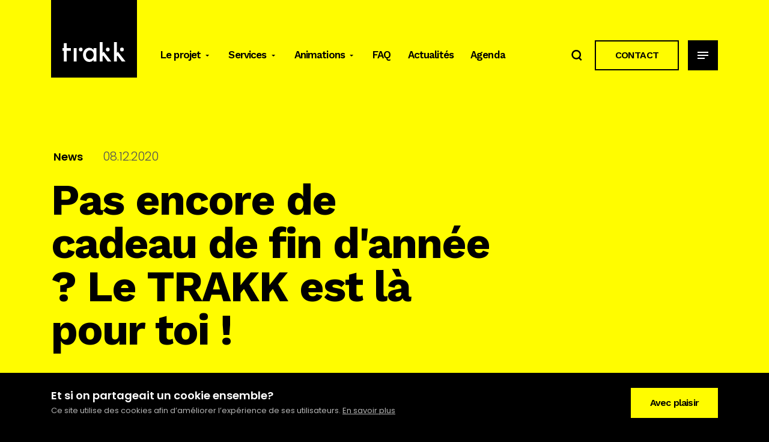

--- FILE ---
content_type: text/html; charset=UTF-8
request_url: https://www.trakk.be/pas-encore-de-cadeau-de-noel-le-trakk-te-donne-un-coup-de-main/
body_size: 11979
content:
<!doctype html>
<html lang="fr-BE">
      <head>
  <meta charset="UTF-8">
  <meta http-equiv="x-ua-compatible" content="ie=edge">
  <meta name="viewport" content="width=device-width, initial-scale=1, shrink-to-fit=no">

  <title>Pas encore de cadeau de Noël ? Le TRAKK te donne un coup de main ! - TRAKK - TRAKK</title>
  <link rel="dns-prefetch" href="//use.typekit.net" />
  <link rel="dns-prefetch" href="//fonts.gstatic.com" />
  <link rel="dns-prefetch" href="//ajax.googleapis.com" />
  <link rel="dns-prefetch" href="//www.google-analytics.com" />

  <link rel="preconnect" href="//use.typekit.net" crossorigin />
  <link rel="preconnect" href="//fonts.gstatic.com" crossorigin />
  <link rel="preconnect" href="//ajax.googleapis.com" crossorigin />
  <link rel="preconnect" href="//www.google-analytics.com" crossorigin />

  <link rel="pingback" href="https://www.trakk.be/xmlrpc.php" />
  <link rel="alternate" type="application/rss+xml" title="TRAKK » Feed" href="https://www.trakk.be/feed/">

  <link rel="stylesheet" href="https://www.trakk.be/wp-content/themes/starter-theme/static/css/main.css?v=02042020">
  <link rel="stylesheet" href="https://www.trakk.be/wp-content/themes/starter-theme/static/css/hungryminds.css?v=25012024">
  <script type="text/javascript" src="https://www.trakk.be/wp-content/themes/starter-theme/static/js/modernizr.js"></script>

  <meta name='robots' content='index, follow, max-image-preview:large, max-snippet:-1, max-video-preview:-1' />
	<style>img:is([sizes="auto" i], [sizes^="auto," i]) { contain-intrinsic-size: 3000px 1500px }</style>
	
	<!-- This site is optimized with the Yoast SEO plugin v20.1 - https://yoast.com/wordpress/plugins/seo/ -->
	<meta name="description" content="Développer tes idées et les faire croître au sein d&#039;un environnement stimulant, c’est ce que nous te proposons ! Espace de coworking, bureaux ou salles de réunion, le TRAKK regorge d’espaces de travail !" />
	<link rel="canonical" href="https://www.trakk.be/pas-encore-de-cadeau-de-noel-le-trakk-te-donne-un-coup-de-main/" />
	<meta property="og:locale" content="fr_FR" />
	<meta property="og:type" content="article" />
	<meta property="og:title" content="Pas encore de cadeau de Noël ? Le TRAKK te donne un coup de main ! - TRAKK" />
	<meta property="og:description" content="Développer tes idées et les faire croître au sein d&#039;un environnement stimulant, c’est ce que nous te proposons ! Espace de coworking, bureaux ou salles de réunion, le TRAKK regorge d’espaces de travail !" />
	<meta property="og:url" content="https://www.trakk.be/pas-encore-de-cadeau-de-noel-le-trakk-te-donne-un-coup-de-main/" />
	<meta property="og:site_name" content="TRAKK" />
	<meta property="article:published_time" content="2020-12-08T15:34:39+00:00" />
	<meta property="article:modified_time" content="2021-11-30T12:55:35+00:00" />
	<meta name="author" content="ext.pierre-Michel.gerard@bep.be" />
	<meta name="twitter:card" content="summary_large_image" />
	<meta name="twitter:label1" content="Écrit par" />
	<meta name="twitter:data1" content="ext.pierre-Michel.gerard@bep.be" />
	<script type="application/ld+json" class="yoast-schema-graph">{"@context":"https://schema.org","@graph":[{"@type":"WebPage","@id":"https://www.trakk.be/pas-encore-de-cadeau-de-noel-le-trakk-te-donne-un-coup-de-main/","url":"https://www.trakk.be/pas-encore-de-cadeau-de-noel-le-trakk-te-donne-un-coup-de-main/","name":"Pas encore de cadeau de Noël ? Le TRAKK te donne un coup de main ! - TRAKK","isPartOf":{"@id":"https://www.trakk.be/#website"},"datePublished":"2020-12-08T15:34:39+00:00","dateModified":"2021-11-30T12:55:35+00:00","author":{"@id":"https://www.trakk.be/#/schema/person/5e2239445c217c8fde0603903df5c8e6"},"description":"Développer tes idées et les faire croître au sein d'un environnement stimulant, c’est ce que nous te proposons ! Espace de coworking, bureaux ou salles de réunion, le TRAKK regorge d’espaces de travail !","breadcrumb":{"@id":"https://www.trakk.be/pas-encore-de-cadeau-de-noel-le-trakk-te-donne-un-coup-de-main/#breadcrumb"},"inLanguage":"fr-BE","potentialAction":[{"@type":"ReadAction","target":["https://www.trakk.be/pas-encore-de-cadeau-de-noel-le-trakk-te-donne-un-coup-de-main/"]}]},{"@type":"BreadcrumbList","@id":"https://www.trakk.be/pas-encore-de-cadeau-de-noel-le-trakk-te-donne-un-coup-de-main/#breadcrumb","itemListElement":[{"@type":"ListItem","position":1,"name":"Home","item":"https://www.trakk.be/"},{"@type":"ListItem","position":2,"name":"Pas encore de cadeau de Noël ? Le TRAKK te donne un coup de main !"}]},{"@type":"WebSite","@id":"https://www.trakk.be/#website","url":"https://www.trakk.be/","name":"TRAKK","description":"Un lieu unique pour challenger, accélérer et rendre possible","potentialAction":[{"@type":"SearchAction","target":{"@type":"EntryPoint","urlTemplate":"https://www.trakk.be/?s={search_term_string}"},"query-input":"required name=search_term_string"}],"inLanguage":"fr-BE"},{"@type":"Person","@id":"https://www.trakk.be/#/schema/person/5e2239445c217c8fde0603903df5c8e6","name":"ext.pierre-Michel.gerard@bep.be","image":{"@type":"ImageObject","inLanguage":"fr-BE","@id":"https://www.trakk.be/#/schema/person/image/","url":"https://secure.gravatar.com/avatar/4781226bd1b855bf567e4c20c1a0ec2fbf9a4854959a286e5f238937aabb3740?s=96&d=mm&r=g","contentUrl":"https://secure.gravatar.com/avatar/4781226bd1b855bf567e4c20c1a0ec2fbf9a4854959a286e5f238937aabb3740?s=96&d=mm&r=g","caption":"ext.pierre-Michel.gerard@bep.be"},"url":"https://www.trakk.be/author/ext-pierre-michel-gerardbep-be/"}]}</script>
	<!-- / Yoast SEO plugin. -->


<link rel='dns-prefetch' href='//www.trakk.be' />
<link rel='stylesheet' id='wp-block-library-css' href='https://www.trakk.be/wp-includes/css/dist/block-library/style.min.css?ver=6.8.3' type='text/css' media='all' />
<style id='classic-theme-styles-inline-css' type='text/css'>
/*! This file is auto-generated */
.wp-block-button__link{color:#fff;background-color:#32373c;border-radius:9999px;box-shadow:none;text-decoration:none;padding:calc(.667em + 2px) calc(1.333em + 2px);font-size:1.125em}.wp-block-file__button{background:#32373c;color:#fff;text-decoration:none}
</style>
<style id='global-styles-inline-css' type='text/css'>
:root{--wp--preset--aspect-ratio--square: 1;--wp--preset--aspect-ratio--4-3: 4/3;--wp--preset--aspect-ratio--3-4: 3/4;--wp--preset--aspect-ratio--3-2: 3/2;--wp--preset--aspect-ratio--2-3: 2/3;--wp--preset--aspect-ratio--16-9: 16/9;--wp--preset--aspect-ratio--9-16: 9/16;--wp--preset--color--black: #000000;--wp--preset--color--cyan-bluish-gray: #abb8c3;--wp--preset--color--white: #ffffff;--wp--preset--color--pale-pink: #f78da7;--wp--preset--color--vivid-red: #cf2e2e;--wp--preset--color--luminous-vivid-orange: #ff6900;--wp--preset--color--luminous-vivid-amber: #fcb900;--wp--preset--color--light-green-cyan: #7bdcb5;--wp--preset--color--vivid-green-cyan: #00d084;--wp--preset--color--pale-cyan-blue: #8ed1fc;--wp--preset--color--vivid-cyan-blue: #0693e3;--wp--preset--color--vivid-purple: #9b51e0;--wp--preset--gradient--vivid-cyan-blue-to-vivid-purple: linear-gradient(135deg,rgba(6,147,227,1) 0%,rgb(155,81,224) 100%);--wp--preset--gradient--light-green-cyan-to-vivid-green-cyan: linear-gradient(135deg,rgb(122,220,180) 0%,rgb(0,208,130) 100%);--wp--preset--gradient--luminous-vivid-amber-to-luminous-vivid-orange: linear-gradient(135deg,rgba(252,185,0,1) 0%,rgba(255,105,0,1) 100%);--wp--preset--gradient--luminous-vivid-orange-to-vivid-red: linear-gradient(135deg,rgba(255,105,0,1) 0%,rgb(207,46,46) 100%);--wp--preset--gradient--very-light-gray-to-cyan-bluish-gray: linear-gradient(135deg,rgb(238,238,238) 0%,rgb(169,184,195) 100%);--wp--preset--gradient--cool-to-warm-spectrum: linear-gradient(135deg,rgb(74,234,220) 0%,rgb(151,120,209) 20%,rgb(207,42,186) 40%,rgb(238,44,130) 60%,rgb(251,105,98) 80%,rgb(254,248,76) 100%);--wp--preset--gradient--blush-light-purple: linear-gradient(135deg,rgb(255,206,236) 0%,rgb(152,150,240) 100%);--wp--preset--gradient--blush-bordeaux: linear-gradient(135deg,rgb(254,205,165) 0%,rgb(254,45,45) 50%,rgb(107,0,62) 100%);--wp--preset--gradient--luminous-dusk: linear-gradient(135deg,rgb(255,203,112) 0%,rgb(199,81,192) 50%,rgb(65,88,208) 100%);--wp--preset--gradient--pale-ocean: linear-gradient(135deg,rgb(255,245,203) 0%,rgb(182,227,212) 50%,rgb(51,167,181) 100%);--wp--preset--gradient--electric-grass: linear-gradient(135deg,rgb(202,248,128) 0%,rgb(113,206,126) 100%);--wp--preset--gradient--midnight: linear-gradient(135deg,rgb(2,3,129) 0%,rgb(40,116,252) 100%);--wp--preset--font-size--small: 13px;--wp--preset--font-size--medium: 20px;--wp--preset--font-size--large: 36px;--wp--preset--font-size--x-large: 42px;--wp--preset--spacing--20: 0.44rem;--wp--preset--spacing--30: 0.67rem;--wp--preset--spacing--40: 1rem;--wp--preset--spacing--50: 1.5rem;--wp--preset--spacing--60: 2.25rem;--wp--preset--spacing--70: 3.38rem;--wp--preset--spacing--80: 5.06rem;--wp--preset--shadow--natural: 6px 6px 9px rgba(0, 0, 0, 0.2);--wp--preset--shadow--deep: 12px 12px 50px rgba(0, 0, 0, 0.4);--wp--preset--shadow--sharp: 6px 6px 0px rgba(0, 0, 0, 0.2);--wp--preset--shadow--outlined: 6px 6px 0px -3px rgba(255, 255, 255, 1), 6px 6px rgba(0, 0, 0, 1);--wp--preset--shadow--crisp: 6px 6px 0px rgba(0, 0, 0, 1);}:where(.is-layout-flex){gap: 0.5em;}:where(.is-layout-grid){gap: 0.5em;}body .is-layout-flex{display: flex;}.is-layout-flex{flex-wrap: wrap;align-items: center;}.is-layout-flex > :is(*, div){margin: 0;}body .is-layout-grid{display: grid;}.is-layout-grid > :is(*, div){margin: 0;}:where(.wp-block-columns.is-layout-flex){gap: 2em;}:where(.wp-block-columns.is-layout-grid){gap: 2em;}:where(.wp-block-post-template.is-layout-flex){gap: 1.25em;}:where(.wp-block-post-template.is-layout-grid){gap: 1.25em;}.has-black-color{color: var(--wp--preset--color--black) !important;}.has-cyan-bluish-gray-color{color: var(--wp--preset--color--cyan-bluish-gray) !important;}.has-white-color{color: var(--wp--preset--color--white) !important;}.has-pale-pink-color{color: var(--wp--preset--color--pale-pink) !important;}.has-vivid-red-color{color: var(--wp--preset--color--vivid-red) !important;}.has-luminous-vivid-orange-color{color: var(--wp--preset--color--luminous-vivid-orange) !important;}.has-luminous-vivid-amber-color{color: var(--wp--preset--color--luminous-vivid-amber) !important;}.has-light-green-cyan-color{color: var(--wp--preset--color--light-green-cyan) !important;}.has-vivid-green-cyan-color{color: var(--wp--preset--color--vivid-green-cyan) !important;}.has-pale-cyan-blue-color{color: var(--wp--preset--color--pale-cyan-blue) !important;}.has-vivid-cyan-blue-color{color: var(--wp--preset--color--vivid-cyan-blue) !important;}.has-vivid-purple-color{color: var(--wp--preset--color--vivid-purple) !important;}.has-black-background-color{background-color: var(--wp--preset--color--black) !important;}.has-cyan-bluish-gray-background-color{background-color: var(--wp--preset--color--cyan-bluish-gray) !important;}.has-white-background-color{background-color: var(--wp--preset--color--white) !important;}.has-pale-pink-background-color{background-color: var(--wp--preset--color--pale-pink) !important;}.has-vivid-red-background-color{background-color: var(--wp--preset--color--vivid-red) !important;}.has-luminous-vivid-orange-background-color{background-color: var(--wp--preset--color--luminous-vivid-orange) !important;}.has-luminous-vivid-amber-background-color{background-color: var(--wp--preset--color--luminous-vivid-amber) !important;}.has-light-green-cyan-background-color{background-color: var(--wp--preset--color--light-green-cyan) !important;}.has-vivid-green-cyan-background-color{background-color: var(--wp--preset--color--vivid-green-cyan) !important;}.has-pale-cyan-blue-background-color{background-color: var(--wp--preset--color--pale-cyan-blue) !important;}.has-vivid-cyan-blue-background-color{background-color: var(--wp--preset--color--vivid-cyan-blue) !important;}.has-vivid-purple-background-color{background-color: var(--wp--preset--color--vivid-purple) !important;}.has-black-border-color{border-color: var(--wp--preset--color--black) !important;}.has-cyan-bluish-gray-border-color{border-color: var(--wp--preset--color--cyan-bluish-gray) !important;}.has-white-border-color{border-color: var(--wp--preset--color--white) !important;}.has-pale-pink-border-color{border-color: var(--wp--preset--color--pale-pink) !important;}.has-vivid-red-border-color{border-color: var(--wp--preset--color--vivid-red) !important;}.has-luminous-vivid-orange-border-color{border-color: var(--wp--preset--color--luminous-vivid-orange) !important;}.has-luminous-vivid-amber-border-color{border-color: var(--wp--preset--color--luminous-vivid-amber) !important;}.has-light-green-cyan-border-color{border-color: var(--wp--preset--color--light-green-cyan) !important;}.has-vivid-green-cyan-border-color{border-color: var(--wp--preset--color--vivid-green-cyan) !important;}.has-pale-cyan-blue-border-color{border-color: var(--wp--preset--color--pale-cyan-blue) !important;}.has-vivid-cyan-blue-border-color{border-color: var(--wp--preset--color--vivid-cyan-blue) !important;}.has-vivid-purple-border-color{border-color: var(--wp--preset--color--vivid-purple) !important;}.has-vivid-cyan-blue-to-vivid-purple-gradient-background{background: var(--wp--preset--gradient--vivid-cyan-blue-to-vivid-purple) !important;}.has-light-green-cyan-to-vivid-green-cyan-gradient-background{background: var(--wp--preset--gradient--light-green-cyan-to-vivid-green-cyan) !important;}.has-luminous-vivid-amber-to-luminous-vivid-orange-gradient-background{background: var(--wp--preset--gradient--luminous-vivid-amber-to-luminous-vivid-orange) !important;}.has-luminous-vivid-orange-to-vivid-red-gradient-background{background: var(--wp--preset--gradient--luminous-vivid-orange-to-vivid-red) !important;}.has-very-light-gray-to-cyan-bluish-gray-gradient-background{background: var(--wp--preset--gradient--very-light-gray-to-cyan-bluish-gray) !important;}.has-cool-to-warm-spectrum-gradient-background{background: var(--wp--preset--gradient--cool-to-warm-spectrum) !important;}.has-blush-light-purple-gradient-background{background: var(--wp--preset--gradient--blush-light-purple) !important;}.has-blush-bordeaux-gradient-background{background: var(--wp--preset--gradient--blush-bordeaux) !important;}.has-luminous-dusk-gradient-background{background: var(--wp--preset--gradient--luminous-dusk) !important;}.has-pale-ocean-gradient-background{background: var(--wp--preset--gradient--pale-ocean) !important;}.has-electric-grass-gradient-background{background: var(--wp--preset--gradient--electric-grass) !important;}.has-midnight-gradient-background{background: var(--wp--preset--gradient--midnight) !important;}.has-small-font-size{font-size: var(--wp--preset--font-size--small) !important;}.has-medium-font-size{font-size: var(--wp--preset--font-size--medium) !important;}.has-large-font-size{font-size: var(--wp--preset--font-size--large) !important;}.has-x-large-font-size{font-size: var(--wp--preset--font-size--x-large) !important;}
:where(.wp-block-post-template.is-layout-flex){gap: 1.25em;}:where(.wp-block-post-template.is-layout-grid){gap: 1.25em;}
:where(.wp-block-columns.is-layout-flex){gap: 2em;}:where(.wp-block-columns.is-layout-grid){gap: 2em;}
:root :where(.wp-block-pullquote){font-size: 1.5em;line-height: 1.6;}
</style>
<link rel='stylesheet' id='cf7-countries-css' href='https://www.trakk.be/wp-content/plugins/cf7-countries/public/css/cf7-countries-public.css?ver=1.0.0' type='text/css' media='all' />
<link rel='stylesheet' id='contact-form-7-css' href='https://www.trakk.be/wp-content/plugins/contact-form-7/includes/css/styles.css?ver=5.7.3' type='text/css' media='all' />
<script type="text/javascript" src="https://www.trakk.be/wp-includes/js/jquery/jquery.min.js?ver=3.7.1" id="jquery-core-js"></script>
<script type="text/javascript" src="https://www.trakk.be/wp-includes/js/jquery/jquery-migrate.min.js?ver=3.4.1" id="jquery-migrate-js"></script>
<script type="text/javascript" src="https://www.trakk.be/wp-content/plugins/cf7-countries/public/js/cf7-countries-public.js?ver=1.0.0" id="cf7-countries-js"></script>
<link rel='shortlink' href='https://www.trakk.be/?p=3791' />
<link rel="alternate" title="oEmbed (JSON)" type="application/json+oembed" href="https://www.trakk.be/wp-json/oembed/1.0/embed?url=https%3A%2F%2Fwww.trakk.be%2Fpas-encore-de-cadeau-de-noel-le-trakk-te-donne-un-coup-de-main%2F" />
<link rel="alternate" title="oEmbed (XML)" type="text/xml+oembed" href="https://www.trakk.be/wp-json/oembed/1.0/embed?url=https%3A%2F%2Fwww.trakk.be%2Fpas-encore-de-cadeau-de-noel-le-trakk-te-donne-un-coup-de-main%2F&#038;format=xml" />
<link rel="icon" href="https://www.trakk.be/wp-content/uploads/2019/10/cropped-logobaseline_noirRVB_TRAKK-1-1-32x32.png" sizes="32x32" />
<link rel="icon" href="https://www.trakk.be/wp-content/uploads/2019/10/cropped-logobaseline_noirRVB_TRAKK-1-1-192x192.png" sizes="192x192" />
<link rel="apple-touch-icon" href="https://www.trakk.be/wp-content/uploads/2019/10/cropped-logobaseline_noirRVB_TRAKK-1-1-180x180.png" />
<meta name="msapplication-TileImage" content="https://www.trakk.be/wp-content/uploads/2019/10/cropped-logobaseline_noirRVB_TRAKK-1-1-270x270.png" />
		<style type="text/css" id="wp-custom-css">
			p {
    text-align:justify;
}

[data-router-view=agenda-detail] .content__aside .button {
    text-transform: uppercase;
}
.hero__nav {
    margin-top: 1px;
}

.grecaptcha-badge {
	display: none;
}		</style>
		

  
  <meta property="og:type" content="website" />
  <meta property="og:title" content="Pas encore de cadeau de Noël ? Le TRAKK te donne un coup de main ! - TRAKK">
    
  <meta name="twitter:card" content="summary"></meta>
  <meta name="twitter:creator" content="@TRAKKNamur"></meta>
  <meta name="twitter:site" content="@TRAKKNamur"></meta>
  
  <!-- Facebook Pixel Code -->
  <script>
  !function(f,b,e,v,n,t,s) {if(f.fbq)return;n=f.fbq=function(){n.callMethod?n.callMethod.apply(n,arguments):n.queue.push(arguments)};
  if(!f._fbq)f._fbq=n;n.push=n;n.loaded=!0;n.version='2.0';n.queue=[];t=b.createElement(e);t.async=!0;t.src=v;s=b.getElementsByTagName(e)[0];s.parentNode.insertBefore(t,s)}(window,document,'script','https://connect.facebook.net/en_US/fbevents.js');
  fbq('init','2254796591240419');
  fbq('track','PageView');
  </script>

  <noscript>
    <img height="1" width="1" src="https://www.facebook.com/tr?id=2254796591240419&ev=PageView&noscript=1"/>
  </noscript>
  <!-- End Facebook Pixel Code -->

  
  <!-- Google tag (gtag.js) -->
  <script async src="https://www.googletagmanager.com/gtag/js?id=G-50EY5SJBQ7"></script>
  <script>
    window.dataLayer = window.dataLayer || [];
    function gtag(){dataLayer.push(arguments);}
    gtag('js', new Date());
    gtag('config', 'G-50EY5SJBQ7');
  </script>

  <meta name="facebook-domain-verification" content="tbo2qf8emz9xwfu858i6nbgdzkvgje" />
</head>
    <body class="wp-singular post-template-default single single-post postid-3791 single-format-standard wp-theme-starter-theme">
    <div class="site-wrapper">
      <div class="skip-to-wrapper">
        <a href="#main-content" class="button button--black skip-to-main-content" id="skip-to-main-content" onclick="getElementById('main-content').focus()">
          Aller au contenu principal
        </a>

        <a href="#cookie" class="button button--black skip-to-cookies" onclick="getElementById('cookie').focus()">
          Aller à la cookie bar
        </a>
      </div>

              
<header class="site-header ">
  <div class="container">
    <div class="site-header__left">
            <a href="https://www.trakk.be/" title="Retour à la Homepage" class="site-header__logo js-site-logo">
        <span class="u-visually-hidden">Retour à la Homepage</span>
        <svg xmlns="http://www.w3.org/2000/svg" viewBox="0 0 103.53 32.07">
          <path d="M44.2,9.19A7.75,7.75,0,0,1,50.35,12l.21.25.36.48v-3h4.7V31.39h-4.7V28.75l-.36.41a8.2,8.2,0,0,1-6.41,2.91c-6.85,0-10.43-5.79-10.43-11.52C33.72,14,38.13,9.19,44.2,9.19ZM65.84,0V17.47l1.87-1.93L80.22,31.42h-6L67,21.9l-1.16,1.17v8.35H61.13V0ZM89.15,0V17.47L91,15.53l12.5,15.89h-6L90.31,21.9l-1.16,1.17v8.35H84.44V0ZM6.84,1.71V9.77h6.91v4.3H6.84V31.39H2.14V14.07H0V9.77H2.14V1.71ZM23.16,9.77V31.39H18.45V9.77Zm21.67,3.62c-3.65,0-6.3,3.06-6.3,7.27s2.65,7.21,6.3,7.21c4.4,0,6.4-3.71,6.4-7.16C51.23,15.66,48,13.39,44.83,13.39ZM30.14,8.92a2.81,2.81,0,0,1,2.8,2.65v.58A2.82,2.82,0,0,1,30.31,15h-.58a2.81,2.81,0,0,1-2.8-2.64v-.58a2.81,2.81,0,0,1,2.63-2.81h.58Zm44.42,0a2.81,2.81,0,0,1,2.8,2.65v.58A2.82,2.82,0,0,1,74.73,15h-.58a2.81,2.81,0,0,1-2.8-2.64v-.58A2.81,2.81,0,0,1,74,8.93h.58Zm23.25,0a2.81,2.81,0,0,1,2.8,2.82h0v.41A2.81,2.81,0,0,1,97.81,15H97.4a2.81,2.81,0,0,1-2.81-2.81h0v-.41A2.81,2.81,0,0,1,97.4,8.92h.41Z"/>
        </svg>
      </a>

            <nav class="site-header__main-nav">
        <ul class="site-header__main-nav-menu">
                                  
            <li class="site-header__main-nav-menu-item has-children">
              <a href="https://www.trakk.be/le-projet/a-propos/" class="js-menu-children  menu-item menu-item-type-post_type menu-item-object-page menu-item-587 menu-item-has-children">
                <span>
                  Le projet
                </span>
              </a>

                              <ul class="dropdown">
                                      <li class="dropdown-item">
                      <a href="https://www.trakk.be/le-projet/les-partenaires/" class="js-menu-children  menu-item menu-item-type-post_type menu-item-object-page menu-item-555">Les partenaires</a>
                    </li>
                                      <li class="dropdown-item">
                      <a href="https://www.trakk.be/lequipe/" class="js-menu-children  menu-item menu-item-type-post_type menu-item-object-page menu-item-635">L’équipe</a>
                    </li>
                                      <li class="dropdown-item">
                      <a href="https://www.trakk.be/les-entreprises-du-trakk/" class="js-menu-children  menu-item menu-item-type-post_type menu-item-object-page menu-item-636">Les entreprises du TRAKK</a>
                    </li>
                                      <li class="dropdown-item">
                      <a href="https://www.trakk.be/le-projet/les-lieux/" class="js-menu-children  menu-item menu-item-type-post_type menu-item-object-page menu-item-637">Les lieux</a>
                    </li>
                                      <li class="dropdown-item">
                      <a href="https://www.trakk.be/le-projet/les-regles-de-vie/" class="js-menu-children  menu-item menu-item-type-post_type menu-item-object-page menu-item-638">Les règles de vie</a>
                    </li>
                                  </ul>
                          </li>
                                  
            <li class="site-header__main-nav-menu-item has-children">
              <a href="https://www.trakk.be/services/" class="js-menu-children  menu-item menu-item-type-post_type menu-item-object-page menu-item-1818 menu-item-has-children">
                <span>
                  Services
                </span>
              </a>

                              <ul class="dropdown">
                                      <li class="dropdown-item">
                      <a href="https://www.trakk.be/services/louer-un-bureau/" class="js-menu-children  menu-item menu-item-type-post_type menu-item-object-page menu-item-667">Bureaux à louer</a>
                    </li>
                                      <li class="dropdown-item">
                      <a href="https://www.trakk.be/services/nos-salles/" class="js-menu-children  menu-item menu-item-type-post_type menu-item-object-page menu-item-6355">Salles de réunion à louer</a>
                    </li>
                                      <li class="dropdown-item">
                      <a href="https://www.trakk.be/services/coworking/" class="js-menu-children  menu-item menu-item-type-post_type menu-item-object-page menu-item-664">Espace de coworking</a>
                    </li>
                                      <li class="dropdown-item">
                      <a href="https://www.trakk.be/services/fablab-3/" class="js-menu-children  menu-item menu-item-type-post_type menu-item-object-page menu-item-665">ProtoLab</a>
                    </li>
                                      <li class="dropdown-item">
                      <a href="https://www.trakk.be/services/medialab/" class="js-menu-children  menu-item menu-item-type-post_type menu-item-object-page menu-item-9004">MédiaLab</a>
                    </li>
                                      <li class="dropdown-item">
                      <a href="https://www.trakk.be/services/coaching-et-accompagnement/" class="js-menu-children  menu-item menu-item-type-post_type menu-item-object-page menu-item-1634">Coaching &#038; accompagnement</a>
                    </li>
                                      <li class="dropdown-item">
                      <a href="https://www.trakk.be/services/linkube/" class="js-menu-children  menu-item menu-item-type-post_type menu-item-object-page menu-item-666">Incubateur étudiant.e</a>
                    </li>
                                  </ul>
                          </li>
                                  
            <li class="site-header__main-nav-menu-item has-children">
              <a href="https://www.trakk.be/services/animations/" class="js-menu-children  menu-item menu-item-type-post_type menu-item-object-page menu-item-1819 menu-item-has-children">
                <span>
                  Animations
                </span>
              </a>

                              <ul class="dropdown">
                                      <li class="dropdown-item">
                      <a href="https://www.trakk.be/travailler/" class="js-menu-children  menu-item menu-item-type-post_type menu-item-object-page menu-item-1512">Travailler</a>
                    </li>
                                      <li class="dropdown-item">
                      <a href="https://www.trakk.be/inspirer/" class="js-menu-children  menu-item menu-item-type-post_type menu-item-object-page menu-item-1486">S’inspirer</a>
                    </li>
                                      <li class="dropdown-item">
                      <a href="https://www.trakk.be/creer/" class="js-menu-children  menu-item menu-item-type-post_type menu-item-object-page menu-item-1053">Créer</a>
                    </li>
                                      <li class="dropdown-item">
                      <a href="https://www.trakk.be/partager/" class="js-menu-children  menu-item menu-item-type-post_type menu-item-object-page menu-item-1055">Partager</a>
                    </li>
                                  </ul>
                          </li>
                                  
            <li class="site-header__main-nav-menu-item ">
              <a href="https://www.trakk.be/faq/" class="js-menu-children  menu-item menu-item-type-post_type menu-item-object-page menu-item-6487">
                <span>
                  FAQ
                </span>
              </a>

                          </li>
                                  
            <li class="site-header__main-nav-menu-item ">
              <a href="https://www.trakk.be/actualites/" class="js-menu-children  menu-item menu-item-type-post_type menu-item-object-page menu-item-43">
                <span>
                  Actualités
                </span>
              </a>

                          </li>
                                  
            <li class="site-header__main-nav-menu-item ">
              <a href="https://www.trakk.be/agenda/" class="js-menu-children  menu-item menu-item-type-custom menu-item-object-custom menu-item-5266">
                <span>
                  Agenda
                </span>
              </a>

                          </li>
                  </ul>
      </nav>
    </div>

    <div class="site-header__right js-header-right">
            <div class="site-header__search">
        <button type="button" class="site-header__search-toggle js-toggle-search">
            <span class="svg svg-search">
  	<svg width="18" height="18">
    	<use xlink:href="https://www.trakk.be/wp-content/themes/starter-theme/static/assets/spritesheet.svg#search"></use> 
  	</svg>
  </span>

        </button>

        <form action="/" class="js-search-form" action="GET">
          <input type="text" placeholder="Que recherches-tu ?" name="s" class="js-search-form-input">
          <button type="submit">Go</button>
        </form>
      </div>

            <!--<div class="site-header__languages">
              </div>-->

                    <a href="https://www.trakk.be/book/" class="button site-header__cta">CONTACT</a>
      
            <button type="button" class="site-header__menu-toggle js-toggle-menu button button--full">
          <span class="svg svg-menu">
  	<svg width="18" height="12">
    	<use xlink:href="https://www.trakk.be/wp-content/themes/starter-theme/static/assets/spritesheet.svg#menu"></use> 
  	</svg>
  </span>

          <span class="svg svg-cross">
  	<svg width="14" height="14">
    	<use xlink:href="https://www.trakk.be/wp-content/themes/starter-theme/static/assets/spritesheet.svg#cross"></use> 
  	</svg>
  </span>

      </button>
    </div>
  </div>
</header>
      
      
<div class="site-menu js-site-menu">
  <div class="container">
        <nav class="site-menu__primary">
      <ul class="site-menu__main-nav">
                  <li class="site-menu__main-nav-item">
            <a href="https://www.trakk.be/le-projet/a-propos/"  target="_self" class="text__button text__button--yellow js-menu-children  menu-item menu-item-type-post_type menu-item-object-page menu-item-587 menu-item-has-children  js-has-children">
              <span class="text__button-text">
                Le projet

                                    <span class="svg svg-arrow-right">
  	<svg width="18" height="18">
    	<use xlink:href="https://www.trakk.be/wp-content/themes/starter-theme/static/assets/spritesheet.svg#arrow-right"></use> 
  	</svg>
  </span>

                              </span>
            </a>

                        <div class="site-menu__mobile-submenu">
              <div class="site-menu__mobile-submenu-label">
                  <button class="site-menu__mobile-submenu-button js-close-submenu">
                    <span class="u-visually-hidden">Retour au menu principal</span>
                      <span class="svg svg-arrow-left">
  	<svg width="18" height="18">
    	<use xlink:href="https://www.trakk.be/wp-content/themes/starter-theme/static/assets/spritesheet.svg#arrow-left"></use> 
  	</svg>
  </span>

                  </button>

                  Le projet<br/>

                  <a href="https://www.trakk.be/le-projet/a-propos/" class="button button--black">Lire plus</a>
              </div>

              <ul>
                                  <li>
                    <a href="https://www.trakk.be/le-projet/les-partenaires/" class="js-menu-children  menu-item menu-item-type-post_type menu-item-object-page menu-item-555">Les partenaires</a>
                  </li>
                                  <li>
                    <a href="https://www.trakk.be/lequipe/" class="js-menu-children  menu-item menu-item-type-post_type menu-item-object-page menu-item-635">L’équipe</a>
                  </li>
                                  <li>
                    <a href="https://www.trakk.be/les-entreprises-du-trakk/" class="js-menu-children  menu-item menu-item-type-post_type menu-item-object-page menu-item-636">Les entreprises du TRAKK</a>
                  </li>
                                  <li>
                    <a href="https://www.trakk.be/le-projet/les-lieux/" class="js-menu-children  menu-item menu-item-type-post_type menu-item-object-page menu-item-637">Les lieux</a>
                  </li>
                                  <li>
                    <a href="https://www.trakk.be/le-projet/les-regles-de-vie/" class="js-menu-children  menu-item menu-item-type-post_type menu-item-object-page menu-item-638">Les règles de vie</a>
                  </li>
                              </ul>
            </div>
                      </li>
                  <li class="site-menu__main-nav-item">
            <a href="https://www.trakk.be/services/"  target="_self" class="text__button text__button--yellow js-menu-children  menu-item menu-item-type-post_type menu-item-object-page menu-item-1818 menu-item-has-children  js-has-children">
              <span class="text__button-text">
                Services

                                    <span class="svg svg-arrow-right">
  	<svg width="18" height="18">
    	<use xlink:href="https://www.trakk.be/wp-content/themes/starter-theme/static/assets/spritesheet.svg#arrow-right"></use> 
  	</svg>
  </span>

                              </span>
            </a>

                        <div class="site-menu__mobile-submenu">
              <div class="site-menu__mobile-submenu-label">
                  <button class="site-menu__mobile-submenu-button js-close-submenu">
                    <span class="u-visually-hidden">Retour au menu principal</span>
                      <span class="svg svg-arrow-left">
  	<svg width="18" height="18">
    	<use xlink:href="https://www.trakk.be/wp-content/themes/starter-theme/static/assets/spritesheet.svg#arrow-left"></use> 
  	</svg>
  </span>

                  </button>

                  Services<br/>

                  <a href="https://www.trakk.be/services/" class="button button--black">Lire plus</a>
              </div>

              <ul>
                                  <li>
                    <a href="https://www.trakk.be/services/louer-un-bureau/" class="js-menu-children  menu-item menu-item-type-post_type menu-item-object-page menu-item-667">Bureaux à louer</a>
                  </li>
                                  <li>
                    <a href="https://www.trakk.be/services/nos-salles/" class="js-menu-children  menu-item menu-item-type-post_type menu-item-object-page menu-item-6355">Salles de réunion à louer</a>
                  </li>
                                  <li>
                    <a href="https://www.trakk.be/services/coworking/" class="js-menu-children  menu-item menu-item-type-post_type menu-item-object-page menu-item-664">Espace de coworking</a>
                  </li>
                                  <li>
                    <a href="https://www.trakk.be/services/fablab-3/" class="js-menu-children  menu-item menu-item-type-post_type menu-item-object-page menu-item-665">ProtoLab</a>
                  </li>
                                  <li>
                    <a href="https://www.trakk.be/services/medialab/" class="js-menu-children  menu-item menu-item-type-post_type menu-item-object-page menu-item-9004">MédiaLab</a>
                  </li>
                                  <li>
                    <a href="https://www.trakk.be/services/coaching-et-accompagnement/" class="js-menu-children  menu-item menu-item-type-post_type menu-item-object-page menu-item-1634">Coaching &#038; accompagnement</a>
                  </li>
                                  <li>
                    <a href="https://www.trakk.be/services/linkube/" class="js-menu-children  menu-item menu-item-type-post_type menu-item-object-page menu-item-666">Incubateur étudiant.e</a>
                  </li>
                              </ul>
            </div>
                      </li>
                  <li class="site-menu__main-nav-item">
            <a href="https://www.trakk.be/services/animations/"  target="_self" class="text__button text__button--yellow js-menu-children  menu-item menu-item-type-post_type menu-item-object-page menu-item-1819 menu-item-has-children  js-has-children">
              <span class="text__button-text">
                Animations

                                    <span class="svg svg-arrow-right">
  	<svg width="18" height="18">
    	<use xlink:href="https://www.trakk.be/wp-content/themes/starter-theme/static/assets/spritesheet.svg#arrow-right"></use> 
  	</svg>
  </span>

                              </span>
            </a>

                        <div class="site-menu__mobile-submenu">
              <div class="site-menu__mobile-submenu-label">
                  <button class="site-menu__mobile-submenu-button js-close-submenu">
                    <span class="u-visually-hidden">Retour au menu principal</span>
                      <span class="svg svg-arrow-left">
  	<svg width="18" height="18">
    	<use xlink:href="https://www.trakk.be/wp-content/themes/starter-theme/static/assets/spritesheet.svg#arrow-left"></use> 
  	</svg>
  </span>

                  </button>

                  Animations<br/>

                  <a href="https://www.trakk.be/services/animations/" class="button button--black">Lire plus</a>
              </div>

              <ul>
                                  <li>
                    <a href="https://www.trakk.be/travailler/" class="js-menu-children  menu-item menu-item-type-post_type menu-item-object-page menu-item-1512">Travailler</a>
                  </li>
                                  <li>
                    <a href="https://www.trakk.be/inspirer/" class="js-menu-children  menu-item menu-item-type-post_type menu-item-object-page menu-item-1486">S’inspirer</a>
                  </li>
                                  <li>
                    <a href="https://www.trakk.be/creer/" class="js-menu-children  menu-item menu-item-type-post_type menu-item-object-page menu-item-1053">Créer</a>
                  </li>
                                  <li>
                    <a href="https://www.trakk.be/partager/" class="js-menu-children  menu-item menu-item-type-post_type menu-item-object-page menu-item-1055">Partager</a>
                  </li>
                              </ul>
            </div>
                      </li>
                  <li class="site-menu__main-nav-item">
            <a href="https://www.trakk.be/faq/"  class="text__button text__button--yellow js-menu-children  menu-item menu-item-type-post_type menu-item-object-page menu-item-6487 ">
              <span class="text__button-text">
                FAQ

                              </span>
            </a>

                      </li>
                  <li class="site-menu__main-nav-item">
            <a href="https://www.trakk.be/actualites/"  class="text__button text__button--yellow js-menu-children  menu-item menu-item-type-post_type menu-item-object-page menu-item-43 ">
              <span class="text__button-text">
                Actualités

                              </span>
            </a>

                      </li>
                  <li class="site-menu__main-nav-item">
            <a href="https://www.trakk.be/agenda/"  class="text__button text__button--yellow js-menu-children  menu-item menu-item-type-custom menu-item-object-custom menu-item-5266 ">
              <span class="text__button-text">
                Agenda

                              </span>
            </a>

                      </li>
              </ul>
    </nav>

    <div class="site-menu__secondary">
            <ul class="site-menu__secondary-nav">
                  <li>
            <a href="https://www.trakk.be/travailler/" class="text__button text__button--yellow js-menu-children ">
              <span class="text__button-text">
                Travailler
              </span>
            </a>
          </li>
                  <li>
            <a href="https://www.trakk.be/creer/" class="text__button text__button--yellow js-menu-children ">
              <span class="text__button-text">
                Créer
              </span>
            </a>
          </li>
                  <li>
            <a href="https://www.trakk.be/innover/" class="text__button text__button--yellow js-menu-children ">
              <span class="text__button-text">
                Innover
              </span>
            </a>
          </li>
                  <li>
            <a href="https://www.trakk.be/partager/" class="text__button text__button--yellow js-menu-children ">
              <span class="text__button-text">
                Partager
              </span>
            </a>
          </li>
                  <li>
            <a href="https://www.trakk.be/rencontrer-lequipe-du-trakk/" class="text__button text__button--yellow js-menu-children ">
              <span class="text__button-text">
                Rencontrer l’équipe du TRAKK
              </span>
            </a>
          </li>
                  <li>
            <a href="https://trakknamur.spaces.nexudus.com/fr/profile" class="text__button text__button--yellow js-menu-children ">
              <span class="text__button-text">
                Espace TRAKKeurs
              </span>
            </a>
          </li>
              </ul>

            <ul class="site-menu__socials">
        
                                        <li>
              <a href="https://twitter.com/trakknamur?lang=fr" target="_blank" class="text__button text__button--yellow" title="Retrouve nous sur twitter">
                <span class="u-visually-hidden">twitter</span>
                <span class="text__button-text">
                    <span class="svg svg-twitter">
  	<svg width="18" height="18">
    	<use xlink:href="https://www.trakk.be/wp-content/themes/starter-theme/static/assets/spritesheet.svg#twitter"></use> 
  	</svg>
  </span>

                </span>
              </a>
            </li>
                                                  <li>
              <a href="https://www.facebook.com/trakk.coworking.namur/" target="_blank" class="text__button text__button--yellow" title="Retrouve nous sur facebook">
                <span class="u-visually-hidden">facebook</span>
                <span class="text__button-text">
                    <span class="svg svg-facebook">
  	<svg width="18" height="18">
    	<use xlink:href="https://www.trakk.be/wp-content/themes/starter-theme/static/assets/spritesheet.svg#facebook"></use> 
  	</svg>
  </span>

                </span>
              </a>
            </li>
                                                  <li>
              <a href="https://www.instagram.com/trakknamur/?hl=fr" target="_blank" class="text__button text__button--yellow" title="Retrouve nous sur instagram">
                <span class="u-visually-hidden">instagram</span>
                <span class="text__button-text">
                    <span class="svg svg-instagram">
  	<svg width="18" height="18">
    	<use xlink:href="https://www.trakk.be/wp-content/themes/starter-theme/static/assets/spritesheet.svg#instagram"></use> 
  	</svg>
  </span>

                </span>
              </a>
            </li>
                                                  <li>
              <a href="https://www.linkedin.com/company/trakknamur/" target="_blank" class="text__button text__button--yellow" title="Retrouve nous sur linkedin">
                <span class="u-visually-hidden">linkedin</span>
                <span class="text__button-text">
                    <span class="svg svg-linkedin">
  	<svg width="18" height="18">
    	<use xlink:href="https://www.trakk.be/wp-content/themes/starter-theme/static/assets/spritesheet.svg#linkedin"></use> 
  	</svg>
  </span>

                </span>
              </a>
            </li>
                                                  <li>
              <a href="https://www.youtube.com/channel/UCqdEh9oC15stHQc4_rzWWHA" target="_blank" class="text__button text__button--yellow" title="Retrouve nous sur youtube">
                <span class="u-visually-hidden">youtube</span>
                <span class="text__button-text">
                    <span class="svg svg-youtube">
  	<svg width="18" height="18">
    	<use xlink:href="https://www.trakk.be/wp-content/themes/starter-theme/static/assets/spritesheet.svg#youtube"></use> 
  	</svg>
  </span>

                </span>
              </a>
            </li>
                                                  <li>
              <a href="https://trakkass.slack.com/" target="_blank" class="text__button text__button--yellow" title="Retrouve nous sur slack">
                <span class="u-visually-hidden">slack</span>
                <span class="text__button-text">
                    <span class="svg svg-slack">
  	<svg width="18" height="18">
    	<use xlink:href="https://www.trakk.be/wp-content/themes/starter-theme/static/assets/spritesheet.svg#slack"></use> 
  	</svg>
  </span>

                </span>
              </a>
            </li>
                        </ul>
    </div>

    <div class="site-menu__tertiary">
            <p class="site-menu__address">
          <span class="svg svg-location">
  	<svg width="20" height="28">
    	<use xlink:href="https://www.trakk.be/wp-content/themes/starter-theme/static/assets/spritesheet.svg#location"></use> 
  	</svg>
  </span>
<br/>
        16 Avenue Reine Astrid 5000 Namur - Belgique
      </p>

                         

      <p class="site-menu__opening-hours site-menu__contact-element">
          <span class="svg svg-clock">
  	<svg width="15" height="15">
    	<use xlink:href="https://www.trakk.be/wp-content/themes/starter-theme/static/assets/spritesheet.svg#clock"></use> 
  	</svg>
  </span>


                  Ouvert aujourd'hui
        
        <time>de 09h00 à 18h00</time>
      </p>

                    <a href="phone:+32(0)81718255" target="_blank" class="site-menu__contact-element text__button text__button--yellow">
          <span class="text__button-text">
              <span class="svg svg-phone">
  	<svg width="15" height="15">
    	<use xlink:href="https://www.trakk.be/wp-content/themes/starter-theme/static/assets/spritesheet.svg#phone"></use> 
  	</svg>
  </span>

            +32(0)81 71 82 55
          </span>
        </a>
      
      <a href="https://www.trakk.be/y-aller/" class="button button--full">Y aller</a>
    </div>
  </div>
</div>
      <main class="site-container" role="main" data-router-wrapper>
        <article data-router-view="news-detail" id="main-content">
            
<section class="page-header has-featured js-in-view">
    
  <div class="container">
              <div class="page-header__metas appear-fade appear-delay-1">
                  <a href="https://www.trakk.be/category/news/" class="page-header__category">News</a>
                
                  <span class="page-header__date">08.12.2020</span>
        
        
              </div>
        
        
     
    <h1 class="page-header__title appear-fade appear-delay-2">Pas encore de cadeau de fin d'année ? Le TRAKK est là pour toi ! </h1>

    
    
                <div class="page-header__featured-wrapper">
        <figure class="page-header__featured-image appear-fade appear-delay-3">
          <img class="js-lazy" data-src="https://www.trakk.be/wp-content/uploads/2020/12/cadeaau--1110x0-c-default.jpg" data-srcset="https://www.trakk.be/wp-content/uploads/2020/12/cadeaau--1110x0-c-default.jpg 1x, https://www.trakk.be/wp-content/uploads/2020/12/cadeaau--2220x0-c-default.jpg 2x" alt="un dernier cadeau ?">

          <img src="https://www.trakk.be/wp-content/uploads/2020/12/cadeaau--5x0-c-default.jpg" alt="Image de chargement : un dernier cadeau ?">
        </figure>
      </div>
      </div>
</section>

  <div class="content">
          <section class="lead-text js-in-view">
  <div class="container">
    <p class="lead-text__lead appear-fade appear-fade-up title title--light">Tu n'as pas encore tous tes cadeaux de fin d'année ? Voici une petite liste d'acteurs locaux passés par le Trakk pour t'aider à trouver La perle rare !</p>

    <div class="lead-text__text simple-wysiwyg appear-fade-up appear-delay-1"></div>
  </div>
</section>          <section class="lead-text js-in-view">
  <div class="container">
    <p class="lead-text__lead appear-fade appear-fade-up title title--light">Bijoux</p>

    <div class="lead-text__text simple-wysiwyg appear-fade-up appear-delay-1"><p><a href="https://www.alya-bijoux.com/">Alya</a></p>
<p>Elisabeth est une artiste namuroise qui utilise le fablab du TRAKK pour réaliser des bijoux éco-responsables !</p>
</div>
  </div>
</section>          <section class="lead-text js-in-view">
  <div class="container">
    <p class="lead-text__lead appear-fade appear-fade-up title title--light">Food</p>

    <div class="lead-text__text simple-wysiwyg appear-fade-up appear-delay-1"><p><a href="https://alfonse.be/eshop.html">Alphonse</a></p>
<p>Bar bien connu des namurois, Alphonse propose également des cocktails, des alcools de leur cru et bien plus encore sur leur e-shop !</p>
<p><a href="https://www.woc.bio/">WOC Caviar</a></p>
<p>Marre de la tradition ? World of Criket te propose une alternative au Caviar avec des perles de criquet ! Une partie de l&rsquo;équipe a testé et approuvé !</p>
<p><a href="http://betche.be/">Betche</a></p>
<p>Une bonne bière locale sous le sapin fait toujours plaisir ! La Betche est à découvrir !</p>
</div>
  </div>
</section>          <section class="lead-text js-in-view">
  <div class="container">
    <p class="lead-text__lead appear-fade appear-fade-up title title--light">Autres</p>

    <div class="lead-text__text simple-wysiwyg appear-fade-up appear-delay-1"><p><a href="https://happy-flow.fr/">Happy Flow</a></p>
<p>Active dans le développement personnel, Flo te propose unb agenda « Waouw » pour ajouter de la positivité et de l&rsquo;inspiration dans ta vie. Elle propose également des Box pleines de bonnes ondes et de belles choses qui ajoutent du pétillant dans la vie !</p>
<p><a href="https://www.facebook.com/lisajoseph.creativity/">Lisa Joseph</a></p>
<p>Toujours dans le papier, tu peux plonger dans l&rsquo;univers de Lisa pour envoyer tes voeux avec de belles cartes illustrées et bien d&rsquo;autres choses encore !</p>
<p><a href="https://www.nour.be/">Nour Lighting</a></p>
<p>Serge te propose de mettre tes émotions en lumière grâce à des luminaires savamment travaillés !</p>
<p><a href="https://www.washwashcousin.be/">Wash Wash Cousin </a></p>
<p>La cosmétique peut elle aussi être éthique ! Christel te propose de transformer ta salle de bain en une zone zéro déchet !</p>
<p><a href="https://www.facebook.com/respectable.MJE">Respectable</a></p>
<p>L&rsquo;équipe de Respectable te propose toute une gamme d&rsquo;objets en bois, allant d&rsquo;une lampe à une horloge en passant par des meubles entièrement customisés ! Et en plus ils utilisent parfois le fablab du Trakk pour leurs réalisations !</p>
<p><a href="https://www.maisquiestu.be/">Mais qui es-tu</a></p>
<p>Autre enseigne bien connue des namurois, Mais qui es-tu propose des vêtements délirants. Même Benoit Poelvoorde valide !</p>
<p><a href="https://www.besap.be/e-shop/">Besap</a></p>
<p>Autre enseigne du monde des fringues, Besap propose des vêtements issus de l&rsquo;économie circulaire ! Le paradis pour les amoureux de la seconde main !</p>
<p><a href="https://www.jamu.be/cheque-cadeau">Jamu </a></p>
<p>Quoi de mieux que de la verdure pour égayer une atmosphère ? Jamu te propose toute une série de belles plantes pour montrer aux personnes qui te sont chères que tu tiens à elles !</p>
<p><a href="https://www.esopa.be/">Atelier ESOPA</a></p>
<p>Pas trouvé l&rsquo;inspiration pour envoyer tes voeux ? L&rsquo;Atelier ESOPA te permet d&rsquo;envoyer des cartes écoresponsables !</p>
<p><a href="https://www.briocoli.com/">Briocoli</a></p>
<p>Ce jeune entrepreneur te propose des coffrets cadeaux zéro déchet et personnalisables !</p>
<p><a href="http://www.scriberoo.com/">Scriberoo</a></p>
<p>Découvre des histoires pas comme les autres grâce à Scriberoo ! Ils proposent des histoires interactives pour les enfants ! Une belle alternatives aux cadeaux classiques !</p>
<p><a href="https://www.amazon.fr/gp/product/B08GPW9Q2V?pf_rd_r=ENBQWTVBXP57BQC5NJ2X&amp;pf_rd_p=078846a5-1d80-475e-9021-50c312642d35">Vakka</a></p>
<p>Toujours dans le monde des histoires, voilà un autre jeune auteur de la région à découvrir !</p>
<p><a href="https://www.mateteau.be/">Mateteau</a></p>
<p>Si tu n&rsquo;as toujours pas de sapin, tu peux toujours en acheter un en bois chez Mat &amp; Eau !</p>
<p><a href="https://elysta.be/">Elysta</a></p>
<p>Tu peux aussi trouver du mobilier pour enfants chez Elysta pour t&rsquo;éloigner encore plus des cadeaux traditionnels !</p>
<p><a href="https://sigoji.be/">Sigoji</a></p>
<p>En panne d&rsquo;inspiration ? Des chocolats font toujours plaisir ! Surtout quand ils sont locaux !</p>
<p><a href="mailto:fablab@trakk.be">Fablab</a></p>
<p>Tu peux également offrir des bons cadeaux qui donnent accès au fablab (35€) ou à des workshops (en général 30€) en nous envoyant un petit mail à fablab@trakk.be ! Pas plus local que ça !</p>
</div>
  </div>
</section>      </div>

      <div class="tags-list js-in-view">
  <div class="container">
    <ul class="tags-list__wrapper appear-fade">
              <li class="tags-list__element">
          <a href="https://www.trakk.be/tag/news/">News</a>
        </li>
          </ul>
  </div>
</div>  
      
<section class="three__cards three__cards--grey js-in-view">
  <div class="container">
    <div class="three__cards-header appear-fade">
      <h2 class="three__cards-header-title">Quoi de neuf ?</h2>

            <a href="https://www.trakk.be/actualites/" class="three__cards-header-cta text__button">
        <span class="text__button-text">Toute l'actualité   <span class="svg svg-arrow-right">
  	<svg width="12" height="12">
    	<use xlink:href="https://www.trakk.be/wp-content/themes/starter-theme/static/assets/spritesheet.svg#arrow-right"></use> 
  	</svg>
  </span>
</span>
      </a>
    </div>

          <article class="post__card appear-fade appear-delay-1">
  <a href="https://www.trakk.be/malcourant-mecanique-un-management-participatif-au-service-de-la-durabilite-et-des-equipes/" class="component-link" title="Voir la news : Malcourant mécanique : un management participatif au service de la durabilité et des équipes">
    <span class="u-visually-hidden">Voir la news : Malcourant mécanique : un management participatif au service de la durabilité et des équipes</span>
  </a>

  <figure class="post__card-image">
    <div class="post__card-image-inner appear-zoom-in appear-delay-1">
      <img class="js-lazy" data-src="https://www.trakk.be/wp-content/uploads/2025/11/Malcourant-mecanique-et-laccompagnement-du-TRAKK-NAmur-innovation-manageriale-et-intelligence-collective-3-350x0-c-default.png" data-srcset="https://www.trakk.be/wp-content/uploads/2025/11/Malcourant-mecanique-et-laccompagnement-du-TRAKK-NAmur-innovation-manageriale-et-intelligence-collective-3-350x0-c-default.png 1x, https://www.trakk.be/wp-content/uploads/2025/11/Malcourant-mecanique-et-laccompagnement-du-TRAKK-NAmur-innovation-manageriale-et-intelligence-collective-3-700x0-c-default.png 2x" alt="Malcourant mécanique et l&rsquo;accompagnement du TRAKK NAmur innovation managériale et intelligence collective 3">

      <img src="https://www.trakk.be/wp-content/uploads/2025/11/Malcourant-mecanique-et-laccompagnement-du-TRAKK-NAmur-innovation-manageriale-et-intelligence-collective-3-5x0-c-default.png" alt="Image de chargement : Malcourant mécanique et l&rsquo;accompagnement du TRAKK NAmur innovation managériale et intelligence collective 3">
    </div>
  </figure>

      <a href="https://www.trakk.be/category/accompagnements/" class="post__card-category">Accompagnements</a>
    
  <span class="post__card-date">14.11.2025</span>

  <h3 class="post__card-title">Malcourant mécanique : un management participatif au service de la durabilité et des équipes</h3>
</article>          <article class="post__card appear-fade appear-delay-2">
  <a href="https://www.trakk.be/crossroads-opportunite-pme-durables-innovantes/" class="component-link" title="Voir la news : CrossRoads : une opportunité pour les PME durables et innovantes">
    <span class="u-visually-hidden">Voir la news : CrossRoads : une opportunité pour les PME durables et innovantes</span>
  </a>

  <figure class="post__card-image">
    <div class="post__card-image-inner appear-zoom-in appear-delay-2">
      <img class="js-lazy" data-src="https://www.trakk.be/wp-content/uploads/2025/10/COVER-Crossroads-2024_edited-350x0-c-default.avif" data-srcset="https://www.trakk.be/wp-content/uploads/2025/10/COVER-Crossroads-2024_edited-350x0-c-default.avif 1x, https://www.trakk.be/wp-content/uploads/2025/10/COVER-Crossroads-2024_edited-700x0-c-default.avif 2x" alt="COVER Crossroads 2024_edited">

      <img src="https://www.trakk.be/wp-content/uploads/2025/10/COVER-Crossroads-2024_edited-5x0-c-default.avif" alt="Image de chargement : COVER Crossroads 2024_edited">
    </div>
  </figure>

      <a href="https://www.trakk.be/category/news/" class="post__card-category">News</a>
    
  <span class="post__card-date">03.10.2025</span>

  <h3 class="post__card-title">CrossRoads : une opportunité pour les PME durables et innovantes</h3>
</article>          <article class="post__card appear-fade appear-delay-3">
  <a href="https://www.trakk.be/externaliz-it-reinventer-linformatique-pour-un-impact-positif/" class="component-link" title="Voir la news : Externaliz-IT : réinventer l’informatique pour un impact positif ">
    <span class="u-visually-hidden">Voir la news : Externaliz-IT : réinventer l’informatique pour un impact positif </span>
  </a>

  <figure class="post__card-image">
    <div class="post__card-image-inner appear-zoom-in appear-delay-3">
      <img class="js-lazy" data-src="https://www.trakk.be/wp-content/uploads/2025/08/Externaliz-IT-Test-Adapt-avec-le-Trakk-350x0-c-default.jpg" data-srcset="https://www.trakk.be/wp-content/uploads/2025/08/Externaliz-IT-Test-Adapt-avec-le-Trakk-350x0-c-default.jpg 1x, https://www.trakk.be/wp-content/uploads/2025/08/Externaliz-IT-Test-Adapt-avec-le-Trakk-700x0-c-default.jpg 2x" alt="Externaliz IT Test &#038; Adapt avec le Trakk">

      <img src="https://www.trakk.be/wp-content/uploads/2025/08/Externaliz-IT-Test-Adapt-avec-le-Trakk-5x0-c-default.jpg" alt="Image de chargement : Externaliz IT Test &#038; Adapt avec le Trakk">
    </div>
  </figure>

      <a href="https://www.trakk.be/category/accompagnements/" class="post__card-category">Accompagnements</a>
    
  <span class="post__card-date">03.10.2025</span>

  <h3 class="post__card-title">Externaliz-IT : réinventer l’informatique pour un impact positif </h3>
</article>    
        <a href="https://www.trakk.be/actualites/" class="three__cards-all-cta">Toute l'actualité   <span class="svg svg-arrow-right">
  	<svg width="12" height="12">
    	<use xlink:href="https://www.trakk.be/wp-content/themes/starter-theme/static/assets/spritesheet.svg#arrow-right"></use> 
  	</svg>
  </span>
</a>
  </div>
</section>          </article>
      </main>

              
<footer class="site-footer js-in-view">
  <div class="container">
    <div class="site-footer__primary appear-fade">
            <a href="https://www.trakk.be/" title="Retour à la Homepage" class="site-footer__logo">
        <span class="u-visually-hidden">Retour à la Homepage</span>
        <svg xmlns="http://www.w3.org/2000/svg" viewBox="0 0 103.53 32.07">
          <path d="M44.2,9.19A7.75,7.75,0,0,1,50.35,12l.21.25.36.48v-3h4.7V31.39h-4.7V28.75l-.36.41a8.2,8.2,0,0,1-6.41,2.91c-6.85,0-10.43-5.79-10.43-11.52C33.72,14,38.13,9.19,44.2,9.19ZM65.84,0V17.47l1.87-1.93L80.22,31.42h-6L67,21.9l-1.16,1.17v8.35H61.13V0ZM89.15,0V17.47L91,15.53l12.5,15.89h-6L90.31,21.9l-1.16,1.17v8.35H84.44V0ZM6.84,1.71V9.77h6.91v4.3H6.84V31.39H2.14V14.07H0V9.77H2.14V1.71ZM23.16,9.77V31.39H18.45V9.77Zm21.67,3.62c-3.65,0-6.3,3.06-6.3,7.27s2.65,7.21,6.3,7.21c4.4,0,6.4-3.71,6.4-7.16C51.23,15.66,48,13.39,44.83,13.39ZM30.14,8.92a2.81,2.81,0,0,1,2.8,2.65v.58A2.82,2.82,0,0,1,30.31,15h-.58a2.81,2.81,0,0,1-2.8-2.64v-.58a2.81,2.81,0,0,1,2.63-2.81h.58Zm44.42,0a2.81,2.81,0,0,1,2.8,2.65v.58A2.82,2.82,0,0,1,74.73,15h-.58a2.81,2.81,0,0,1-2.8-2.64v-.58A2.81,2.81,0,0,1,74,8.93h.58Zm23.25,0a2.81,2.81,0,0,1,2.8,2.82h0v.41A2.81,2.81,0,0,1,97.81,15H97.4a2.81,2.81,0,0,1-2.81-2.81h0v-.41A2.81,2.81,0,0,1,97.4,8.92h.41Z"/>
        </svg>
      </a>

            <p class="site-footer__address">
        16 Avenue Reine Astrid 5000 Namur - Belgique
      </p>

                         

      <p class="site-footer__opening-hours site-footer__contact-element">
          <span class="svg svg-clock">
  	<svg width="15" height="15">
    	<use xlink:href="https://www.trakk.be/wp-content/themes/starter-theme/static/assets/spritesheet.svg#clock"></use> 
  	</svg>
  </span>


                  Ouvert aujourd'hui
        
        <time>de 09h00 à 18h00</time>
      </p>

                    <a href="tel:+32(0)81718255" target="_blank" class="site-footer__contact-element text__button text__button--yellow">
          <span class="text__button-text">
                <span class="svg svg-phone">
  	<svg width="15" height="15">
    	<use xlink:href="https://www.trakk.be/wp-content/themes/starter-theme/static/assets/spritesheet.svg#phone"></use> 
  	</svg>
  </span>

              +32(0)81 71 82 55
          </span>
        </a>
          </div>

        <ul class="site-footer__nav appear-fade appear-delay-1">
                      
        <li>
          <a href="https://trakknamur.spaces.nexudus.com/" class=" text__button text__button--yellow">
            <span class="text__button-text">
              Espace TRAKKeurs
            </span>
          </a>
        </li>
                      
        <li>
          <a href="https://www.trakk.be/le-projet/presse/" class=" text__button text__button--yellow">
            <span class="text__button-text">
              Espace Presse
            </span>
          </a>
        </li>
                      
        <li>
          <a href="https://www.trakk.be/privacy-policy/" class=" text__button text__button--yellow">
            <span class="text__button-text">
              Privacy policy
            </span>
          </a>
        </li>
                      
        <li>
          <a href="https://www.trakk.be/cookiepolicy/" class=" text__button text__button--yellow">
            <span class="text__button-text">
              Cookie policy
            </span>
          </a>
        </li>
                      
        <li>
          <a href="https://www.trakk.be/conditions-generales-dutilisation/" class=" text__button text__button--yellow">
            <span class="text__button-text">
              Conditions générales d'utilisation
            </span>
          </a>
        </li>
          </ul>

    <div class="site-footer__tertiary appear-fade appear-delay-2">
      <div class="site-footer__mc" id="mc_embed_signup">
        <form action="https://trakk.us9.list-manage.com/subscribe/post?u=82bc8fb2d40f1731d1c831e57&amp;id=3d9f40687d" method="post" id="mc-embedded-subscribe-form" name="mc-embedded-subscribe-form" class="validate" target="_blank" novalidate>
          <div id="mc_embed_signup_scroll">
            <div class="mc-field-group">
              <label for="mce-EMAIL">Inscris-toi à la newsletter</label>
              <input placeholder="Ton adresse email" type="email" name="EMAIL" id="mce-EMAIL">
            </div>

            <div class="mc-field-group input-group">
              <input type="checkbox" required value="1" name="group[33609][1]" id="mce-group[33609]-33609-0"><label for="mce-group[33609]-33609-0">J’accepte que mon adresse email soit utilisée par le TRAKK pour m’envoyer sa newsletter.<br/>Je consulte la <a href="https://www.trakk.be/privacy-policy/">privacy policy</a> pour en savoir plus (utilisation de mes données, désincription, …)!</label>
            </div>

            <div id="mce-responses" class="site-footer__mc-response">
              <div class="response response--invalid" id="mce-error-response" style="display:none"></div>
              <div class="response response--valid" id="mce-success-response" style="display:none"></div>
            </div>

            <div style="position: absolute; left: -5000px;" aria-hidden="true"><input type="text" name="b_82bc8fb2d40f1731d1c831e57_3d9f40687d" tabindex="-1" value=""></div>

            <button type="submit" id="mc-embedded-subscribe" class="site-footer__mc-send">
              <span class="u-visually-hidden">Envoyer</span>
                <span class="svg svg-arrow-right">
  	<svg width="18" height="18">
    	<use xlink:href="https://www.trakk.be/wp-content/themes/starter-theme/static/assets/spritesheet.svg#arrow-right"></use> 
  	</svg>
  </span>

            </button>
          </div>
        </form>
      </div>

      <script type='text/javascript' src='//s3.amazonaws.com/downloads.mailchimp.com/js/mc-validate.js'></script><script type='text/javascript'>(function($) {window.fnames = new Array(); window.ftypes = new Array();fnames[0]='EMAIL';ftypes[0]='email';fnames[1]='FNAME';ftypes[1]='text';fnames[2]='LNAME';ftypes[2]='text';}(jQuery));var $mcj = jQuery.noConflict(true);</script>
      <!--End mc_embed_signup-->

            <ul class="site-footer__socials">
        
                            
                    <li>
            <a class="icon-button icon-button--light" href="https://twitter.com/trakknamur?lang=fr" target="_blank" title="Retrouve nous sur twitter">
              <span class="u-visually-hidden">twitter</span>
                <span class="svg svg-twitter">
  	<svg width="18" height="18">
    	<use xlink:href="https://www.trakk.be/wp-content/themes/starter-theme/static/assets/spritesheet.svg#twitter"></use> 
  	</svg>
  </span>

            </a>
          </li>
                                      
                    <li>
            <a class="icon-button icon-button--light" href="https://www.facebook.com/trakk.coworking.namur/" target="_blank" title="Retrouve nous sur facebook">
              <span class="u-visually-hidden">facebook</span>
                <span class="svg svg-facebook">
  	<svg width="18" height="18">
    	<use xlink:href="https://www.trakk.be/wp-content/themes/starter-theme/static/assets/spritesheet.svg#facebook"></use> 
  	</svg>
  </span>

            </a>
          </li>
                                      
                    <li>
            <a class="icon-button icon-button--light" href="https://www.instagram.com/trakknamur/?hl=fr" target="_blank" title="Retrouve nous sur instagram">
              <span class="u-visually-hidden">instagram</span>
                <span class="svg svg-instagram">
  	<svg width="18" height="18">
    	<use xlink:href="https://www.trakk.be/wp-content/themes/starter-theme/static/assets/spritesheet.svg#instagram"></use> 
  	</svg>
  </span>

            </a>
          </li>
                                      
                    <li>
            <a class="icon-button icon-button--light" href="https://www.linkedin.com/company/trakknamur/" target="_blank" title="Retrouve nous sur linkedin">
              <span class="u-visually-hidden">linkedin</span>
                <span class="svg svg-linkedin">
  	<svg width="18" height="18">
    	<use xlink:href="https://www.trakk.be/wp-content/themes/starter-theme/static/assets/spritesheet.svg#linkedin"></use> 
  	</svg>
  </span>

            </a>
          </li>
                                      
                    <li>
            <a class="icon-button icon-button--light" href="https://www.youtube.com/channel/UCqdEh9oC15stHQc4_rzWWHA" target="_blank" title="Retrouve nous sur youtube">
              <span class="u-visually-hidden">youtube</span>
                <span class="svg svg-youtube">
  	<svg width="18" height="18">
    	<use xlink:href="https://www.trakk.be/wp-content/themes/starter-theme/static/assets/spritesheet.svg#youtube"></use> 
  	</svg>
  </span>

            </a>
          </li>
                                      
                    <li>
            <a class="icon-button icon-button--light" href="https://trakkass.slack.com/" target="_blank" title="Retrouve nous sur slack">
              <span class="u-visually-hidden">slack</span>
                <span class="svg svg-slack">
  	<svg width="18" height="18">
    	<use xlink:href="https://www.trakk.be/wp-content/themes/starter-theme/static/assets/spritesheet.svg#slack"></use> 
  	</svg>
  </span>

            </a>
          </li>
                        </ul>
    </div>
  </div>
</footer>
      
      <span class="cursor js-cursor">
        <span class="cursor-move-inner">
          <span class="cursor-inner"></span>
        </span>
        <span class="cursor-move-outer">
          <span class="cursor-outer"></span>
        </span>
      </span>

      <div class="page-loader js-page-loader"></div>

      <div class="page-loader__bullets">
        <span class="page-loader__bullet"></span>
        <span class="page-loader__bullet"></span>
        <span class="page-loader__bullet"></span>
        <span class="page-loader__bullet"></span>
      </div>

      <div class="site-cookie" id="cookie">
  <div class="container">
    <div class="site-cookie__inner">
      <div class="site-cookie__content">
        <p class="site-cookie__title">Et si on partageait un cookie ensemble?</p>
        <p class="site-cookie__text">
          Ce site utilise des cookies afin d’améliorer l’expérience de ses utilisateurs.
          <a href="https://www.trakk.be/cookiepolicy/">En savoir plus</a>
        </p>
      </div>

      <button class="site-cookie__button site-cookie-accept button button--yellow" onclick="getElementById('skip-to-main-content').focus()">Avec plaisir</button>
    </div>
  </div>
</div>
    </div>

        <script type="application/javascript">
  window.Dogstudio = {
    theme_link: 'https://www.trakk.be/wp-content/themes/starter-theme'
  };
</script>
<script type="application/javascript" src="https://www.trakk.be/wp-content/themes/starter-theme/static/js/main.js"></script>

    <script type="speculationrules">
{"prefetch":[{"source":"document","where":{"and":[{"href_matches":"\/*"},{"not":{"href_matches":["\/wp-*.php","\/wp-admin\/*","\/wp-content\/uploads\/*","\/wp-content\/*","\/wp-content\/plugins\/*","\/wp-content\/themes\/starter-theme\/*","\/*\\?(.+)"]}},{"not":{"selector_matches":"a[rel~=\"nofollow\"]"}},{"not":{"selector_matches":".no-prefetch, .no-prefetch a"}}]},"eagerness":"conservative"}]}
</script>

			<script>(function(d, s, id) {
			var js, fjs = d.getElementsByTagName(s)[0];
			js = d.createElement(s); js.id = id;
			js.src = 'https://connect.facebook.net/fr_FR/sdk/xfbml.customerchat.js#xfbml=1&version=v6.0&autoLogAppEvents=1'
			fjs.parentNode.insertBefore(js, fjs);
			}(document, 'script', 'facebook-jssdk'));</script>
			<div class="fb-customerchat" attribution="wordpress" attribution_version="2.3" page_id="358569407642579"></div>

			<script type="text/javascript" src="https://www.trakk.be/wp-content/plugins/contact-form-7/includes/swv/js/index.js?ver=5.7.3" id="swv-js"></script>
<script type="text/javascript" id="contact-form-7-js-extra">
/* <![CDATA[ */
var wpcf7 = {"api":{"root":"https:\/\/www.trakk.be\/wp-json\/","namespace":"contact-form-7\/v1"}};
/* ]]> */
</script>
<script type="text/javascript" src="https://www.trakk.be/wp-content/plugins/contact-form-7/includes/js/index.js?ver=5.7.3" id="contact-form-7-js"></script>
<script type="text/javascript" src="https://www.google.com/recaptcha/api.js?render=6LeFr1gjAAAAAEvXzoDguwsJiJMv3V1P8O4I0Wi8&amp;ver=3.0" id="google-recaptcha-js"></script>
<script type="text/javascript" src="https://www.trakk.be/wp-includes/js/dist/vendor/wp-polyfill.min.js?ver=3.15.0" id="wp-polyfill-js"></script>
<script type="text/javascript" id="wpcf7-recaptcha-js-extra">
/* <![CDATA[ */
var wpcf7_recaptcha = {"sitekey":"6LeFr1gjAAAAAEvXzoDguwsJiJMv3V1P8O4I0Wi8","actions":{"homepage":"homepage","contactform":"contactform"}};
/* ]]> */
</script>
<script type="text/javascript" src="https://www.trakk.be/wp-content/plugins/contact-form-7/modules/recaptcha/index.js?ver=5.7.3" id="wpcf7-recaptcha-js"></script>

  </body>
</html>


--- FILE ---
content_type: text/html; charset=utf-8
request_url: https://www.google.com/recaptcha/api2/anchor?ar=1&k=6LeFr1gjAAAAAEvXzoDguwsJiJMv3V1P8O4I0Wi8&co=aHR0cHM6Ly93d3cudHJha2suYmU6NDQz&hl=en&v=TkacYOdEJbdB_JjX802TMer9&size=invisible&anchor-ms=20000&execute-ms=15000&cb=qchwgjcqnis9
body_size: 44963
content:
<!DOCTYPE HTML><html dir="ltr" lang="en"><head><meta http-equiv="Content-Type" content="text/html; charset=UTF-8">
<meta http-equiv="X-UA-Compatible" content="IE=edge">
<title>reCAPTCHA</title>
<style type="text/css">
/* cyrillic-ext */
@font-face {
  font-family: 'Roboto';
  font-style: normal;
  font-weight: 400;
  src: url(//fonts.gstatic.com/s/roboto/v18/KFOmCnqEu92Fr1Mu72xKKTU1Kvnz.woff2) format('woff2');
  unicode-range: U+0460-052F, U+1C80-1C8A, U+20B4, U+2DE0-2DFF, U+A640-A69F, U+FE2E-FE2F;
}
/* cyrillic */
@font-face {
  font-family: 'Roboto';
  font-style: normal;
  font-weight: 400;
  src: url(//fonts.gstatic.com/s/roboto/v18/KFOmCnqEu92Fr1Mu5mxKKTU1Kvnz.woff2) format('woff2');
  unicode-range: U+0301, U+0400-045F, U+0490-0491, U+04B0-04B1, U+2116;
}
/* greek-ext */
@font-face {
  font-family: 'Roboto';
  font-style: normal;
  font-weight: 400;
  src: url(//fonts.gstatic.com/s/roboto/v18/KFOmCnqEu92Fr1Mu7mxKKTU1Kvnz.woff2) format('woff2');
  unicode-range: U+1F00-1FFF;
}
/* greek */
@font-face {
  font-family: 'Roboto';
  font-style: normal;
  font-weight: 400;
  src: url(//fonts.gstatic.com/s/roboto/v18/KFOmCnqEu92Fr1Mu4WxKKTU1Kvnz.woff2) format('woff2');
  unicode-range: U+0370-0377, U+037A-037F, U+0384-038A, U+038C, U+038E-03A1, U+03A3-03FF;
}
/* vietnamese */
@font-face {
  font-family: 'Roboto';
  font-style: normal;
  font-weight: 400;
  src: url(//fonts.gstatic.com/s/roboto/v18/KFOmCnqEu92Fr1Mu7WxKKTU1Kvnz.woff2) format('woff2');
  unicode-range: U+0102-0103, U+0110-0111, U+0128-0129, U+0168-0169, U+01A0-01A1, U+01AF-01B0, U+0300-0301, U+0303-0304, U+0308-0309, U+0323, U+0329, U+1EA0-1EF9, U+20AB;
}
/* latin-ext */
@font-face {
  font-family: 'Roboto';
  font-style: normal;
  font-weight: 400;
  src: url(//fonts.gstatic.com/s/roboto/v18/KFOmCnqEu92Fr1Mu7GxKKTU1Kvnz.woff2) format('woff2');
  unicode-range: U+0100-02BA, U+02BD-02C5, U+02C7-02CC, U+02CE-02D7, U+02DD-02FF, U+0304, U+0308, U+0329, U+1D00-1DBF, U+1E00-1E9F, U+1EF2-1EFF, U+2020, U+20A0-20AB, U+20AD-20C0, U+2113, U+2C60-2C7F, U+A720-A7FF;
}
/* latin */
@font-face {
  font-family: 'Roboto';
  font-style: normal;
  font-weight: 400;
  src: url(//fonts.gstatic.com/s/roboto/v18/KFOmCnqEu92Fr1Mu4mxKKTU1Kg.woff2) format('woff2');
  unicode-range: U+0000-00FF, U+0131, U+0152-0153, U+02BB-02BC, U+02C6, U+02DA, U+02DC, U+0304, U+0308, U+0329, U+2000-206F, U+20AC, U+2122, U+2191, U+2193, U+2212, U+2215, U+FEFF, U+FFFD;
}
/* cyrillic-ext */
@font-face {
  font-family: 'Roboto';
  font-style: normal;
  font-weight: 500;
  src: url(//fonts.gstatic.com/s/roboto/v18/KFOlCnqEu92Fr1MmEU9fCRc4AMP6lbBP.woff2) format('woff2');
  unicode-range: U+0460-052F, U+1C80-1C8A, U+20B4, U+2DE0-2DFF, U+A640-A69F, U+FE2E-FE2F;
}
/* cyrillic */
@font-face {
  font-family: 'Roboto';
  font-style: normal;
  font-weight: 500;
  src: url(//fonts.gstatic.com/s/roboto/v18/KFOlCnqEu92Fr1MmEU9fABc4AMP6lbBP.woff2) format('woff2');
  unicode-range: U+0301, U+0400-045F, U+0490-0491, U+04B0-04B1, U+2116;
}
/* greek-ext */
@font-face {
  font-family: 'Roboto';
  font-style: normal;
  font-weight: 500;
  src: url(//fonts.gstatic.com/s/roboto/v18/KFOlCnqEu92Fr1MmEU9fCBc4AMP6lbBP.woff2) format('woff2');
  unicode-range: U+1F00-1FFF;
}
/* greek */
@font-face {
  font-family: 'Roboto';
  font-style: normal;
  font-weight: 500;
  src: url(//fonts.gstatic.com/s/roboto/v18/KFOlCnqEu92Fr1MmEU9fBxc4AMP6lbBP.woff2) format('woff2');
  unicode-range: U+0370-0377, U+037A-037F, U+0384-038A, U+038C, U+038E-03A1, U+03A3-03FF;
}
/* vietnamese */
@font-face {
  font-family: 'Roboto';
  font-style: normal;
  font-weight: 500;
  src: url(//fonts.gstatic.com/s/roboto/v18/KFOlCnqEu92Fr1MmEU9fCxc4AMP6lbBP.woff2) format('woff2');
  unicode-range: U+0102-0103, U+0110-0111, U+0128-0129, U+0168-0169, U+01A0-01A1, U+01AF-01B0, U+0300-0301, U+0303-0304, U+0308-0309, U+0323, U+0329, U+1EA0-1EF9, U+20AB;
}
/* latin-ext */
@font-face {
  font-family: 'Roboto';
  font-style: normal;
  font-weight: 500;
  src: url(//fonts.gstatic.com/s/roboto/v18/KFOlCnqEu92Fr1MmEU9fChc4AMP6lbBP.woff2) format('woff2');
  unicode-range: U+0100-02BA, U+02BD-02C5, U+02C7-02CC, U+02CE-02D7, U+02DD-02FF, U+0304, U+0308, U+0329, U+1D00-1DBF, U+1E00-1E9F, U+1EF2-1EFF, U+2020, U+20A0-20AB, U+20AD-20C0, U+2113, U+2C60-2C7F, U+A720-A7FF;
}
/* latin */
@font-face {
  font-family: 'Roboto';
  font-style: normal;
  font-weight: 500;
  src: url(//fonts.gstatic.com/s/roboto/v18/KFOlCnqEu92Fr1MmEU9fBBc4AMP6lQ.woff2) format('woff2');
  unicode-range: U+0000-00FF, U+0131, U+0152-0153, U+02BB-02BC, U+02C6, U+02DA, U+02DC, U+0304, U+0308, U+0329, U+2000-206F, U+20AC, U+2122, U+2191, U+2193, U+2212, U+2215, U+FEFF, U+FFFD;
}
/* cyrillic-ext */
@font-face {
  font-family: 'Roboto';
  font-style: normal;
  font-weight: 900;
  src: url(//fonts.gstatic.com/s/roboto/v18/KFOlCnqEu92Fr1MmYUtfCRc4AMP6lbBP.woff2) format('woff2');
  unicode-range: U+0460-052F, U+1C80-1C8A, U+20B4, U+2DE0-2DFF, U+A640-A69F, U+FE2E-FE2F;
}
/* cyrillic */
@font-face {
  font-family: 'Roboto';
  font-style: normal;
  font-weight: 900;
  src: url(//fonts.gstatic.com/s/roboto/v18/KFOlCnqEu92Fr1MmYUtfABc4AMP6lbBP.woff2) format('woff2');
  unicode-range: U+0301, U+0400-045F, U+0490-0491, U+04B0-04B1, U+2116;
}
/* greek-ext */
@font-face {
  font-family: 'Roboto';
  font-style: normal;
  font-weight: 900;
  src: url(//fonts.gstatic.com/s/roboto/v18/KFOlCnqEu92Fr1MmYUtfCBc4AMP6lbBP.woff2) format('woff2');
  unicode-range: U+1F00-1FFF;
}
/* greek */
@font-face {
  font-family: 'Roboto';
  font-style: normal;
  font-weight: 900;
  src: url(//fonts.gstatic.com/s/roboto/v18/KFOlCnqEu92Fr1MmYUtfBxc4AMP6lbBP.woff2) format('woff2');
  unicode-range: U+0370-0377, U+037A-037F, U+0384-038A, U+038C, U+038E-03A1, U+03A3-03FF;
}
/* vietnamese */
@font-face {
  font-family: 'Roboto';
  font-style: normal;
  font-weight: 900;
  src: url(//fonts.gstatic.com/s/roboto/v18/KFOlCnqEu92Fr1MmYUtfCxc4AMP6lbBP.woff2) format('woff2');
  unicode-range: U+0102-0103, U+0110-0111, U+0128-0129, U+0168-0169, U+01A0-01A1, U+01AF-01B0, U+0300-0301, U+0303-0304, U+0308-0309, U+0323, U+0329, U+1EA0-1EF9, U+20AB;
}
/* latin-ext */
@font-face {
  font-family: 'Roboto';
  font-style: normal;
  font-weight: 900;
  src: url(//fonts.gstatic.com/s/roboto/v18/KFOlCnqEu92Fr1MmYUtfChc4AMP6lbBP.woff2) format('woff2');
  unicode-range: U+0100-02BA, U+02BD-02C5, U+02C7-02CC, U+02CE-02D7, U+02DD-02FF, U+0304, U+0308, U+0329, U+1D00-1DBF, U+1E00-1E9F, U+1EF2-1EFF, U+2020, U+20A0-20AB, U+20AD-20C0, U+2113, U+2C60-2C7F, U+A720-A7FF;
}
/* latin */
@font-face {
  font-family: 'Roboto';
  font-style: normal;
  font-weight: 900;
  src: url(//fonts.gstatic.com/s/roboto/v18/KFOlCnqEu92Fr1MmYUtfBBc4AMP6lQ.woff2) format('woff2');
  unicode-range: U+0000-00FF, U+0131, U+0152-0153, U+02BB-02BC, U+02C6, U+02DA, U+02DC, U+0304, U+0308, U+0329, U+2000-206F, U+20AC, U+2122, U+2191, U+2193, U+2212, U+2215, U+FEFF, U+FFFD;
}

</style>
<link rel="stylesheet" type="text/css" href="https://www.gstatic.com/recaptcha/releases/TkacYOdEJbdB_JjX802TMer9/styles__ltr.css">
<script nonce="tL7syiBqzD7ujnlWtxP3Xw" type="text/javascript">window['__recaptcha_api'] = 'https://www.google.com/recaptcha/api2/';</script>
<script type="text/javascript" src="https://www.gstatic.com/recaptcha/releases/TkacYOdEJbdB_JjX802TMer9/recaptcha__en.js" nonce="tL7syiBqzD7ujnlWtxP3Xw">
      
    </script></head>
<body><div id="rc-anchor-alert" class="rc-anchor-alert"></div>
<input type="hidden" id="recaptcha-token" value="[base64]">
<script type="text/javascript" nonce="tL7syiBqzD7ujnlWtxP3Xw">
      recaptcha.anchor.Main.init("[\x22ainput\x22,[\x22bgdata\x22,\x22\x22,\[base64]/[base64]/[base64]/[base64]/[base64]/[base64]/[base64]/[base64]/[base64]/[base64]/[base64]\x22,\[base64]\x22,\x22w7k4w6UpfcOAD3rDj2TCisOCwopcf8KsQ0MUw5HCosOkw4VNw4nDqcK4WcOlAgtfwrVtP31hwpBtwrTCtS/DjyPCksK2wrnDssKgdizDjMKhQn9Ew5zCpCYDwoAFXiN4w5jDgMOHw6XDk8KncsKiwqDCmcO3e8OfTcOgOcO7wqosb8OPLMKfMsOaA2/CjXbCkWbCssOsIxfCl8KFZV/DksO7CsKDa8KKBMO0wrrDqCvDqMOcwpkKHMKeTsOBF3smZsOow6LCtsKgw7ARwqnDqTfCo8OHICfDvcK6Z1NowojDmcKIwpowwoTCkg/CqMOOw69kwqHCrcKsEcKjw48xdFAVBUDDqsK1FcK/wrDCoHjDoMKawr/[base64]/DnsO6GXNXw4oHwpp3woXCocKrw4lHb1FqGcOXXzsow507bcKZLj3CpsO3w5VtwpLDo8OhWMKqwqnCp3LCvH9Fwr/DqsONw4vDi0LDjsOzwqbCmcODB8KcKMKrYcK/[base64]/Di8KZwqjDn1BjGBzCnsKMKsKnIcOZw5vCgikIw7UuZEPDjXwuwpPCiCsiw77DnQTCicO9XMK/[base64]/CojRgwr/CtjspCnTCjAQnw4Ixw7nDrD5Nwo9tEgnCu8O6wq3Ckk/DpsKawpkHS8KSQMKUUDk5wpbDlwbCg8KKeW5iXzcYSgTDmwMOe34Zw7oRDhQ4bsKKwoorwoTChcOIwpjDs8OmNRQDw5nCt8O3K2gFw47DtVYfXsKfBml4GzzDi8Ogw7rCv8OpeMOBfGgKwqByakfCnMOzUk/CvcO6I8KwVTDDj8OqGyU3DMONMUPCi8OySMKpw7fCmChYwr7Cn0cdfsO6BcOjd1YbwoTDowYMw5wuLjoKLHZRHsKnbUc9wq4Zwq3CqyYARSHCnxLDlcKzUlsLw6pxwqJGGcOGMWJXw7PDscK+w4Mcw5vDjk/DlsO2Ghs5WjMlw6ILasKPw4zDrCkSw5LChzQhVjPDrsOPwrTCr8KqwplOwrHDvAJ5wr3Cj8OxPMKKwoY2wrDDpTLDg8KYaCYyLsK9wq0gfnMzw6UqAGEAO8OhH8Kww7fDp8OJGToxEzcqYMK+w4JZw6pKJDbDlSAJw5vDkURaw7k/[base64]/DhcKLw68fw60aAsORwol+Q8OQNTBjY8KVwoLDlAk7wqjCjQ3CvmbDqnHCn8OowotLwozCnQLDoSlPw4YiwpvCucORwqgPY3XDqMKcUxl8TFljwqhpM1/CqMOkHMK1GHlSwq5KwqB2GcKYFsOMw5nDh8Ofw7jDoCp/f8OPASXCkmxWTAM9wrt6WV8qScK2K3kaan4VI3pARVkpTMOrNDN3wpXCvXzDisKxw5kew5zDkTnDnlBaVMKyw7PCtGwVK8K+GFTCt8OEwqk2w7zCi14hwo/CusOew6LDkcOOFsKiwqrDvkJGH8OKwr16wrouwoZbJ2IWP3AvGsKqwrvDq8KOLcOGwobCkVZxw7rCv0gxwrV4w7scw5YIacOJEcOHwrMSQMOkwqMyWRFswo4QNFRNw5s/[base64]/wpBcw4DDrWRsccKCWcKfb8OLTMOtw7c9CMOkPCfDksOuFMK/woo3bH/Ci8Kkw7nDv3rDpGoGKX1qKSxzwpXDpB3Dr1LDlMKgJFTCv1rCqFnCmk7ClsKGwoNQw5ohcBtawo/CiQw7w77Cu8OxwrrDt2Qpw7jDj3oFdnh7wrtKZ8KDwpvClUHDvHfDt8Olw6ogwoBPW8O+wr/CpSM6w5JGKkMDw41KFhZmSFt+wqRoT8OCTsKHHysmXsKoc27CvH/ClhTDlcKywq3CtMKhwqQ/wpgbR8OOe8OONwEhwqFywqt7LgjDjMOuLEJ7wp3Dk2XCkjvCjlvCqRXDucOEw6QzwoR7w4dFUDTCgWDCnRfDucO6ejw8Q8O1XXwnTUDCoWcUFDLCqiJZJcOawoEQIhRHQizDnsOfBW5WwrHDpS/DhsK7wq8jNnbCksO0PU7DqxguVMKZaTI0w4DDtGrDpcK0w5dxw64IfMOocnvCksK5wqdxUXHDqMKkQznDgsKycsOJwpzDnTUZwqDDvRtJw45xJMO1MxPCnRXDq0jCqcKEasKPwqo+cMKYFsO9HMKFIcKgUAfCpxlTC8KqZsKEfDcEwrTDiMOdwoc0I8OqEH/DvcOOw6TCo0QTS8O2wrVMwoUIw7XCoD40OMKPwoFWGcOcwpMNclFswqvChsK3GcKpw5DDi8KWJ8OUEgPDnMOfwpkTwrLCocKGwrDCs8OmQ8KSEFgdw6IQOsKWbMOXMB8kwoJzOSHDlRcMLWp4w5DDj8Kzw6d0wqTDm8KgaQLCqn/CusOMN8Kuw5zCgGvDlMOtCsO9CMOPGllSw5sLSMK6JcOIHsKRw7bDnyzDosKXw5M6OcO3DULDvx5KwpUIe8OiFiBILsOtw7cAWnbDuljDiWPDtAnCrUkdwqAow6LCnUDCpBVWwo1qw7jDrybDksO4UnrCmVPCjMOBwofDksKQNXXDssO6w4Yzw4DCuMO6w5/[base64]/DhMKJaWkDwrXChjxaw4NcKlxDwrbDlyzCsl/[base64]/w7DCkMKSw5LDoMKga8Ozw4rDnMOmwpDDtcKXw7ZCwrk6aHgwPcKlwoTDnMOSHEp5N1wYw4QoGjXCksOKPMOawoDCsMOqw6bCoMOnHMOVIw3Du8KWRMOWSzvCtcKJwoR8wozCgsOZw7DDiUrCi23Ds8KGRyTDqk/Ds1N3wqXDpsOzw64Ywq/Ci8KRNcK+wrnCs8Ksw6h1UsKDw43DmxTDtG3DnQXCgTHDkMOhCsKZwqnDpMOvwqfDgsODw63DiGvCq8OoO8OMfDrCuMOvIcKuw6MoJG1wJ8OwAMKkXyotd0TDnsK6wofCusOSwqkWw4cOHADDnUHDsGXDmMOewqLDlXAtw51uCGZuwqTCsQLDjg49DljDs0Zlw7/[base64]/w6TChAzDscKMwo7CtHTChgwwM30pwrjDqUXChnZBWcO2woAmHzjDthcSTsK4w4nDiBVSwoHCrMOMVjnClzPDicKjZcOLSVXDrMOHOTIgS2MtL0tDwpbDsxTCjh8Aw5HCrBbDnE5eHMOBwqDDsE3CgWIJw5vCnsKDYyjDpMOjW8OKflcyYx/CpCBrwrsMwpTDsC/DlQgFwpHDvMOxY8KtFcKDw7HDhMKhw4l+AMOrAsKGOTbChwjDgE0YIQnCisOvwq8If2x8w43DplccemLCuAwAc8KXVlBEw7HCogPCl1kvw4JmwpNRRhHDlcKdHQs9NCR6w57DjwBXwrPDuMK/GwXDvsKTw6zCiGfCl0TCncKTw6fCqMKyw7dLasOVwo3Dll3ClwLDtU/[base64]/Dg8OiwpTCqcKRw5AOUcOFw5JZNg3DjErChXnCrmXDqi0WXF/Ci8Oiw6jDu8K1wrXCmW14alTClUFXVsKiw6TChcOpwp7CriXCjxMdfBYPbV1qRBPDrlbCmcKbwrLChMKkFMO2wonDusO9WXjDiSjDo2jDjsOwBsObwpfCoMKew7PDv8KjKStJwr5Swr/[base64]/[base64]/ahLDgWrCqBJVF8OmVcKjV8O0OcKePcKCwogkw5nCiyPCkMOQRsOAwrLCry/CqsOfw4gCVlYSw4sXwr3Cgw/CjBLDhXwRbsOVW8O4w45EDsKHw4Njb2rDmzBgwpnDhjnDm0B6Sw/DsMOlEMOjG8Obw54Qw7EPYsO8EU5YwqTDosO0wrDCp8KoKTU/W8O3M8Kww6bDmcKTeMOyM8OTwpsZIMKzdcOTZcKKOMOWR8K/wqTDtCk1wqdzXcOtVDM/[base64]/[base64]/JcO3P8KZwqI4EXzDuRZRwq7ChRdjwpzDjiIkUsK/QsOHHX3DqMOpwqjDsn3DvHM1IMOSw7bDt8OIIDPCocK7J8Okw44uT13Dnihyw47DtFENw4J2wq1hwq/CscKawobCswk4wrbDng0yMMKSDAMGdcOXQ2lAwoA2w4ATAxPDnH3CpcOvw7dFw5rDjsOxw6Rew4lfw5Rbw7/CncOMbsOuOgtZHBzChcKhwokHwpnDmsK+wq8dcBFMU1Yfw6dDTcO9wq4kecK/NwJywr3Cm8O/[base64]/[base64]/[base64]/[base64]/DpHcoQ8OyZzUvIiPCjXPCvzZZwr8iw5PDvsK2fMKAXmkDR8O+PMK/wrAhwo1ZOwXDm3oiL8KDE1PCoTvCusOxwpAkEcK1T8OJw5hDwrxwwrXDgCtdwos/[base64]/Qn5Nwq8xfMOPUsK7ccOZIEYEwqh1wpvCscOAwpLDu8OMwpZCwovDk8KaZsOBR8OUdnDCpErCk1PCumh+wq/Ci8OOwpIxwq7CtcOZDMO0wrUtw47CnMO7wq7DmMK+w4LCuU3CmCDCgiQbFMOBUcOCdlZIwodqw5t6w77CuMKHD0zDmgp5FMK1RyTDszImPMOqwr/ChMOpwrLCmsOwDWPDg8Oiw5QWwpfCjFjCtRpqwqXCiVNnwozDhsOacsKrwrjDqcKYERg2wr/CvG4Oa8OYwpMCH8Ocw48SBndxIMOaY8KXRHfDmB50woZZwp/DucKIwrcaRcOhw6LDkMOtwpTDolrDsnNXwpPCtMK6wpPDjcOYVsKgwqYmAldFWMO0w5jClicqARDCmcOaREtHwqrCsjVhwrJea8KDMMKvRMOsSDAjMsO5w47CkFY6w7A8LcKgwrI/WHzCssO2wqHCgcOfXcOvVE/[base64]/IMKNw4dtw5LCvsO3w6ofw5HDuXnCrcKDwonDlzLDpyo+wqh0J2LDiWx4w6jDtG/CiRfCqsOjwrLCkMK0LMK+wqYPwrJrdl1XZmsAw6FWw7rDsnfClcOhw4zClMOnwpPDmsKxLlVAPz4CDGRhXnvDhsKDw5pSwpxtY8KydcOXwoTCqMOUQ8KgwoHCpUhTAsOGNTTCllksw6DCuD/CtmkRdcO4w4dSwqvCrlRBax/DlcKKw7QaFsKXw5/DjMOGEsOEwqUGWTnDr0/CgzpGw5DCsHEUQ8KlNnjDuSdjw515aMKTC8KvO8KhHFwewpIxwpFVwrQawoNOw4zDjQ8HZlkiGsKHw7N+KMOUwoTDhsOiNcKsw7/DvVBAHMOKSMKRVXLCoSVnwqxtw4rCpWhzCAZqw67ChXhmwp5YG8OnAcOCGQAtKjlowpDCp3hkwr/CoBTCrEnDpMO1S3/CjQxAAcOzwrItwo86XcOkN2VbQMKqUcObw7oKw4lsI1V7KMOew5/ChcKyKsK3JCDChMKyIMKTw43Dq8O0w4APw5/DhcOowqxHDTAnwqDDnMO9YFfDtcO6c8Ouwr82RsO4UkMKPzbDn8KXRsKPwrnDgcKOY3DCiSHDvl/CkhZuasO1D8ODwrLDgcOQwqFdwoFjZmZCG8OKwog6KsOhVy3CoMKgaWzDhTYYBGVfL1TCk8KkwowBCBnCiMKqU0TDkCXDgcKwwoBzc8OvwpjCpcKhVsOJI3fDgcK9wp0qwr/[base64]/DuADDtG1JwoVMXR/[base64]/CusKzJsOsY8ORbcOJd8KSNMKyTMO6GQ9TBMO/Ogl4DVYwwqliNsOVw47CocOPwp3CgWrDoxXDq8OLbcK+fmlAw5Q6CRBCB8KUw5MSAsOEw7nCqsO4CHUKd8K3wrHClmJ/w5zCni3DvQYqw65kBiFtw5jCrmQceGLCvRpVw4HCk3DCg1cFw5ZCNMOLwprDlQ/DocKBw7otwrLCq21Cwo9NfMOcXcKTWsKnaXPDqicYDlweOMOaHgJtw7HCgmPDq8K/w4DCm8KoUF8Pw45Bw713RXstw4PDgDPCsMKLGVLClh3CqF/CsMKxNnsARF0zwozCs8O1GcO/wrHCncKbM8KFUMOcWTrCksOSGHHCp8OWfylNw6shYgUawpN7wqEqI8O7wpc/w4TCtsO5wocdPmzCtnBDNmzDnnXDh8KLw4DDs8OiN8OGwpbCs0lBw75KWsK6w6VbVVnDqcK2dsKlwpshwq4efVI9fcOaw7bDmMOFQsOgIMOLw6jCsgA0w47ChMK9A8K/AjrDpkUnwpjDuMK/wqrDu8KGw4N7FsK/w6AcP8KiMXgZwr3DgTAoXnozO3/[base64]/w57CsnrDigvCtMOpSz1JAcOiw7hAwqjCnMOQwp9qwrhSwo8BYcOqwpHCqsKwSljCgsOvw65owpvDqRg+w5jDqcKMGgM1ZDnCjRcQeMOxWj/[base64]/CoisPPC/DqBd8SsKjVsORTBvDisO5wr0LJ8KpHih7w4Esw5DCmcO2DCXDp2fDksKWB0QVw6TCp8Ktw77CvcOZw6rCmlE8wp3ChTrDr8OjRGR/aX4Nw4jCucOzw5LCmMKiwp5oagBtCk1Tw4DDiFLCrFnDu8ONw5nDlcOzaijDn2jCqMONw4fDhcKIwqcPOwTCpSI+ITjCh8OVGz/CkErCjcOxw6/Co28fLTNPw7jDgybCqChQbkw8woHCrSd9cmM4CsKYMcOWICvCiMKPY8OLw6EBREZ+wqjCg8O3IcKcLnVUEsOtw4zDjkvCtXZmwprDscOtw5rCn8K6w7bDr8Kvwo15woLCncOff8O/wpHCnzIjwph6SVzCmsK4w4vDlMKsBMOITlDDm8OeDCjDsBrCucK/[base64]/w73Cn8Ohc3x9w7VkecKTXQ7DlMKuw6V2W1U7wo/ChiHCszFOdMKdwoBJwosUS8KfW8KjwoPDlUkfTwtoU1TDuVbCiWbCv8O8w5jDmMKuBcOsGXFBwrrDigoiH8KYw6DCphEyI0fDoz1ywoQtEMKXPxrDp8OaNcK/[base64]/[base64]/Du8O4HBDDmsOJdgQaDcOsQsO0wqDDuyTDi8Kxw7zDssOdwpXDsXFCKhY7wpA6eW/CjcKnw5Upw6sbw5BKwo/DjsO4MSkbwr1Aw77CujvCmcKGE8KzPMOfwq7DncKkbl4iwq4wRHAQP8KJw5rCoSDDm8OJwogGUcKNAxUXwovCpWTDtS/CsX/[base64]/wqnCg19kw4jDoMOJJsOEwqp2QcKcwo8Dw7U1w7vCjcO3w6dwf8Otw63CpMO0w5d6wpnDtsO7wobDsC/CshAOG0fDpEdRfhFdPMOzZMOMw6s9wqByw4LDtQYqw71QwrbDqxXCr8Kww7zDq8OzLsO6w6dKwoAmPwxJMsOnw5Y8w6bDucOxwp7Cj23DvsOVOxYlTsK1Bh19WiIkdSDDr30xw4vCkE8WPMKdMMKLw4jClF/CnnQnwq8fSMOsFwBbwpxdA3rDusKnwpNpwrl/VVbDu34uU8KNw6tEJ8OBcGLCucK8wo/Dhg/[base64]/CmsOmw4LDrEkZc8Oew7szSsO/EEIddgsjwoogw4UjwoLDrsO0ZcOew5nDmcKhWCM3eWTDosOKw48bw79Zw6DDnAfCqcOSwo1qwrzDoi/CjcKTSQc2PiDDnsOnCnYXw5nDqiTCpsOuw4ZyG3wowo8pC8KvGcKvw48Yw5oyO8K3wozCtcOmKcOtwo9ONHnDrDFdRMKAZSzDpWYpwp7CmD0aw7hTJsKhZVnChXXDgcOtWVzCmHgnw4Fpd8K5KMKzanElTE3CmV7CnsKXEH3CvVnDg0B8NsKMw7Asw4/Cn8K8ZQBHH04/[base64]/OsKMw67DmcKIwozCoWRrwo3CrMO7KMOKwr0CbT3ChsK9MR9Cw4XCtSPDo2cKwp4+JxdzbEvChXjCicKuWzvDmMKhw4IsPsO2w73DucOEw6rDncOiwr3CqTHCkUPDucK/UWnCqsOCS0PDv8OVw77Ci2DDicK/BSvCrMK9TcKxwqbCqwHDqihXwqwDByTCssKZE8K8U8OVRsOZcsKOwoQjAnLCgTzDr8K/B8K8w7DDnS7CqEsnwrzCscOswrfDtMKSJDDDmMOiw7seXSvCn8KUe0lMZCzDqMK/aU0bTcKyIMKQT8KEw77Cj8OpdcOoWcKLwrJ5cmrCl8KmwqHCocOZwowSw4DCgB9yC8OhIwzCpsOnfT51wqoWwohZAsKjw6Ylw7xNwq3CuUPDlMOhBcKtwpdfwoNjw6XChy4Fw47DlXfDhMOqw4V1VAZ/w7rDl35YwqBJYMODw5/CiA5rw7vDp8OfLsK0GRTCgwbCkWZNwqZ6wq4RK8OHA1Iswq/DisOhwqHDtMKjwozDgcOxdsKOZsKEw6XCvsKXwrHDocKHK8ObwpUmwppmY8O3w5XCrMO2w5/DosKAw4PCtTBDwpPCq1d7DSTChBbCoR8lwqbCk8Orb8OMwqHCjMKzw7gKZ2TCpjHCm8KawoPCjTI3wr4xeMOBw73Co8Kmw6/CiMKJL8OzVsK0w4LDrsOUw4rDlD7DtVE4w7nCsifCt39vw7HCvxZ7wrTDi0BrwpzCsl3Dpm/DrMKZCsOsScOgQMKfw5oawrbDoFfCtMO4w5oIw4UFPlcAwrlHCylzw74Lwpduw7cvw77CrMOrScO+wq7Dn8KaDsOpP3paEcKJNk/DukLDkBXCu8KeOsK2G8OSwpcxw5LDt2vCmsO4w6bDlsOPThl1wpcRw7zDu8Kaw7Q0BmMqX8KnXCXCv8OeV3TDkMKnasK+d3fDv3UMXsK/wqjCgyLDk8KzVHs+wqAHw404wp50H3UZwrBUw5zDhjJ9HsO5O8KOwr9zLhpmHhXCswU9wrbDgE/DuMKed0HDpMO+PcOCw7HClsODR8O8TsOGHSbDh8OIMmhsw6wPZMKYFMO3wozDtys1Cg/Dgxl1wpJ6wrk6ORA1CcODSsKcwoRbw6pxw6kHeMKFwo8+w650b8K9M8Kxwqw5w7rCmsOmFApoP2zCrMKVw7rClcOww7bDtcOCwqA6OynDlMO4YMOlw5fCmBdbYsKDw4FgGUXCh8KhwqHDmjnCosK3IxbCjinCi0Y0W8OgFV/DqsOGw5tSwpTDlUE5FEMyAsKswpc7f8KXw5w6flzCocKgVnLDrsOMw6Bdwo7Cj8O2w614Q3UNw5PCtGhXw5NVBBRmw7LCocOQwp/DqsK3wpYswpLCgHUMwrzCkcKcLcOEw798T8O8AlvCj0jCusKuw47CjGFlR8OZw5wuMEE9WkHDgMOKUUPDpMKqwqF6w60QNlXDsB1dwpXDr8KUw6TCn8Kaw7hJfFEBaGEdZATClsO3V2RQw5/CnCfCi3lnwpYAwpBiwo/Dm8OwwqIaw7bCmcK8wozDoxHDi2DDoThQwqJdPWPCncKQw4nCqMKZw43ChMOjQ8K4cMOCwpfDoWjCkcOVwr9JwqXCmlMNw5/DusOiHCRfwpvCpDHCqV/[base64]/CpsKFwozDiMOAwpTDtMOwe2I/wqTDv8K7woEpYHvDlsKsQnzDg8OEYV3DgcO6w7AIesOrQ8KhwrsGf1fDpsKyw4HDuADDk8Kyw5zCvTTDlsKMwoIJeVxuDn4Fwr3DqcOLbzbDkiM2eMOLw4FOw5MQw4FfJ3XCv8O9HHjCkMK/NMOLw4rDkCx+w4fCjXpCwrRBw4zDsRXDnsKUwqhVFsKIwrLDksOXw4PCrcKkwoRGDRjDvz8LQ8O+wqvCoMKGw4bDoMK/w5vCuMKwLMOCTWvCs8O/[base64]/aiPChyvCpW9Zw4Ajw5M+DgrCuMKMwoLCgsOSGzPDpy/Cn8K3wpjDqRtTw5zCmsKYJcKiG8O8wrLDhkV0wqXCnlPDuMOswpLCvMKkKsKAZ1txw53CmXNJwoYXwo1DNXNOeXPDiMOzwpNPSzBow6/Cvi/[base64]/aEEbYsKEABVqL8KDwrDCgcO3HcOLIsKpw5zCmMO2BMOBNsKIw7U5woxiwp7CtsKhw4s/[base64]/[base64]/[base64]/Cn8OEwojDk8O0wqXDnkjCgsKrw5BKw406w7bCi2HCrSjCl3wPacKlw4Fpw6rDkhnDo3HDg2MaK17DvhjDrXQlw7goYnjCnMObw7XCr8O/[base64]/Co8KUdcOsw4t4w6DDmsK7IXYIM8OWw7DCqMKFRMOQURTDvGcCV8Kuw6/CkTJBw58xw6IwBFbDt8OuBzbDjHAhRMO1w4hbWFHCtlTDtcKcw5nDkjHCo8Kvw4dTwqjDrSBUKyk9OlJqw709w5TChx/CngPDuVI6w5BhKDMVOx7Dq8OnNsOywrwPDwAJZBTDmcO8GUF8WG4vY8OfCMKGKwlHWg/CscOoUsKjKkNQSjF7AwYbwrXDkxF/BsKwwqnCtDLCgBUGwp8HwqMxJUgAw73CmVzCnWPDs8Kiw5dYw5kWZ8OSw5oRwrrDu8KDAEvDhMOTT8K/K8KRwrLDvcKtw6/CnjnDiRUtChfCowpWPGXCl8OQw5VrwpXDu8O7wr7DmQp+wpAtLFLDizE7wr/DixHDiFxXwqDDtX3Dtg/Cn8Kbw4wJH8OAF8KKw4nCvMKwfHsKw7DDmsOeEQ84WMOYUxPDgiAowq/DokB+O8OEwrxwSTbDpVhZw5PDmsOpwrccw7RkwovDoMOwwoxhJWvCnj1OwpFCw57Ch8OJWMK/w6fDlMKQLxBXw6wCH8KsIj/DuXdzQHvCjcKJbE3DicKlw7TDoiF+wofDvMOZwoJIwpbCksOPw5TDq8KLcMKyIUFoVsO9w7sQRG7CjsOlwrzCmXzDjMO/w6PCu8KPeW5TVBDCpyPCtcKCBCDDjz7DhzvDrcOPw64Cwr9zw6DCocKFwpjChMKAb2PDtcOSw7tyKjkdwqgOK8O9EMKrKMKZwo1Mw63Ch8ONw6ZKY8KbwqLDqwEGwpHDg8O+ccKYwoo/W8O7aMKYAcObY8Ozw7DDtEzDisKnOsOdexPCsx3DtmYxwptWw6bDsW7CiHDCq8KNfcKjaj3DicOSC8K0D8O/GwPCssOxwpXCuHdfHMOzOsKyw4fCmh/[base64]/DjsOHFMOtwpHCr8K5I8OMw5bDnsO/w5pvdUskbGkrVy86w57DtcO0wrPDqHYCRxI/[base64]/[base64]/EsK0bcOew4Iiw5w+wo/CrGVuOMKDwoEUScOCw7DCv8ORCsO/[base64]/wpwXw5DCuMKAw73CpsO8w4jDqMKqUnHDiRpGecOEAg9iMsOjBMKSw7vDj8O1UFDDq1XDkx3CqzJIwogVw5M2C8OzwpzDq00YOF5Ew4MNPjpZwoPCh0I3w68nw4RswqN+AsOmTlY0wp/DoW/DnsOfw7DCu8KGwr1DDnLCo1Q+w67CsMOqwp80wqFewrnDpDXDuVvCq8OCd8KZwq47RBBWacOHZMOPXQY5I01EZ8KRJMOHXMKOw4IHAFhrwqXCpcK/YsOVEsOswozCksKYw4PDlmfDr2wdWsKnQ8K7IsO+VcO7WMKhw7cAwpBvwo3DpMOwbxVMXsKlw4fDoF3DpFgiZ8KwGiQmC0zDiT8ZE3bDuSHDuMOGwonCiVl5wrbCpEUFXVBkX8OPwoMywpF/[base64]/RsOkaMKNw6tMw5BRw5AkWMOtw69PA8Oqd2NScsOjwrZuw7LCkQUBDidIw6N9wq7DtDpLwr/DsMOUUDZCAcKoGVrCqQrCtMKxfcOAFmDDt0LClcKRXcKTwqFoworCvMOWcE/CqsKuV2Fhw74sQDvDk3vDvg3DuHHDrmcvw4E+w5V4w49iw7Y4w6PDqsOwaMKTV8KRwrfCpsOnwo13XMOhODnCvcKew7/CpsKRw546AUrCk3DCuMOPBz8dw6PDpsKRGxHCgg/DmQpSwpfClcKofksTdXEgwo48w6jCtQgxw5VfasOiw5I6w7c/[base64]/CqjUtw7TCvMKcwrjDoW9VwrTCg8O8wqF0w7o4w6XCok1HB0bChsKWZMOuwrQAw6/DiFHDsQ04w6ktw6LCuGTCnxpvMcK7BU7DsMONByXDg10lKsKEwonDvMK5XMKoZEZgw6AMFMKqw53DhMKDw4DChsKjfwE+wqjCrCF2F8Kxw4vClkMfBTDDoMK7wpEMw5HDr0RrQsKVwrvCpH/DhEBSw4bDt8O5w57Cs8OBwrxkYcOTPFoOacKfWFpaNAB1w67DpT88wq1Hwp5swpDDhB95wpTCoShpwr9/[base64]/[base64]/woPDtgEBRn7Du8O7OwvDksOrw69YA2LCjB3Dm8OWw6w4w5PCtsOkJT/CnsKCwqMMdsKpwpfDqMK5aAYkVCvDjXMMwrdfIsK7ecKwwqEgw5srw4nCjsOwIsKSw5B7wo7CqMO/wpYWw4XCjV3DgsOPE1dTwq7CpX0hKMK9RcOEwoPCtsODw7XDnUHCh8KyfEgtw4LDiHfCpznDum7Cq8Kuwpksw5fCiMOowrlfZzhUWsOmT086wp/Cqg8qShVjQMOPWMOzwrLDii01wrrDghN/wrnDvcODwp0HwqHCtWnCtV3CtsKrVMKvKsOKwqgcwpl2w6/CqsOpZxpBWDPDj8KswoRHw7fClg1uw7dRFcOFwpzCg8KDNsKDwoTDtcKyw6UYw55eEHFPw5IoAVDDlGLDgcKmPmvConDCtCVaLcOcwoTDnlpMwr/CisKhfGJTw6TCs8OGJsKgcCnDkTXDjyAqwpEOZAnCh8ODw7I/RAjDg03DtsOBJWLDksOjEUdpUsKXEh07wrHDuMOYHHwqw4csbA5QwroAKxLCgcOQwrs/E8O9w7TCt8KCAFnChsOMw63DjCXCr8OiwoY/wowJO1XDj8K+D8OEADzCt8KhTFHCmMOBw4dSRERrw6wmORRvUMK+wolHwqjCi8Kbw5NQWz7Cn08Awo1+w7UIw5MBw7sUw4nCgcOpw58VccOSGSLDnsKdw7lpw4PDokrDhcOuw5s+JWRiwpzDlcOkwoJ1VztIw5vDkn/CmMOcKcKmw7zCjk1ewqxhw6Q/[base64]/wozDisOkw4HDuRTClHk/w5LCkktqNcOAw5hiwqLCuxfCpMKAVcKXw6/DpsOwJMKzwqI3EjDDpcKGFhBlF3tdPXIqCkDDmsOvS1U0wr5HwolQYyl5w4HCocOlZ3Ird8KdJVccRiwIZsOtecOJVMKTJ8Kiwrcnw45Swrs/wo4Rw5URTzwyI3lUwqQ2XwDDusK3w41gwqPCi23Dr33DscKaw7bCpBTCssO5esKyw6EywrfCtFYSK1YaFcK2aQAuNsO0OcK/[base64]/CnsOcwqjDhw5vOg5DwonDnyXDq8KRICDCrARow7DDuwrCgBcJwo59wp/DhsOywrZYwpTCsiHDncOhw7ICG1NvwpIuK8OPwqzCv2bDjGnCkwTClsOCw6liwq/[base64]/DnMKCYcO1w5TDngzCoMKyf8KmOjNxFMK+Xw93w74ewpAew6Vrw4cqw4RnRMO4woc+w7TDl8OjwrI6wo3DslMfb8KfacOLPMKow5zCqF8OYsOBLMK8Ui3ClFfDkwDDr1NPNljCuyJow57Dm0fDt3QPZMOMwp/Di8KUwqDChwRPWcODDTcdw4tpw7bDmy/Cs8Kgw4Brw6bDicOzS8OgO8KhVMKYdsOvwoAkf8OBCEMhfsKGw4XCi8ORwp3Cp8Knw7PChcOyGWoiDHHCkcOtNV5LaDYkQxFyw6zCs8OPMS/[base64]/DrsOBw50uL8K2wpdFXsKBLMO0NcORw5nCnMKIw49Nwqdkw7vDhB8dw6ENwrjDkwxQeMOrZMO9w5rDvcO0BQcxwrnCnkVGWQxdEz/DtcOlUsKGPzUgdcK0RMKFwq/[base64]/[base64]/w4LDisOwwoUBcXjDmcOCM8O7w4bCvsKHw4vCjwzCisKIRXnCsE/Dm17ChwUpDcKrwp7DuijCpygxeSDDiEspw63DqcO8G3gEwpBMwpU7w6XDqcOpw5wXwrc/wqPDkcKAFcOWR8KdEcKQwrnCr8KHwqM7VcOcdkxKw7/CjsKudl1RJ2dvSBdpw7LDlA4lGlxZVSbDvSPDohbCtHMZw7LDnDAEw5TCnn/Dg8Ofw7kYfwQ9AcO6eUfDocOswqU9eVHDvnY1w5rDmcKfXsK3HQzDmykwwqAFwq4KMsO/KcOyw43ClMKPwrVFHDx8UlrDqjjDpiPDt8OOw4Q+CsKPwqvDt1EXEmLCumLDrsKFw5jDqDZEw63CosKBY8KDDH17w5nDlWdcwrk3HsKdwqHCrknDusKYwp1pQ8KBwpDCrlnDtDzDh8ODGQx/w4AbC00bG8K4wphyFi/CnsOLw5oVw4/[base64]/CqsOJC8KxPMOKasOYdcOpHj5nQFsBEFfCnMK/wo3Ct3lKw6NvwoXDvsO6KMK/wonCjwYRwqZnWnPDnAbCmAc2w6o7LTzDtiMUwq9qw7p8HsOSXjoLw7YDScOlLk8Xw7Yuw4XCuFFQw5ADw7Iqw6nDrjBOLAFuN8KIYcKKKcKfbGkRc8K/wqLDs8Ofw58/CcKUNMKMw5TDosOsd8O/[base64]/Dpy7DkMOIWcOCwqrCksO4wqBnw4ZbwqHDv8OKwrpqwrhrwqnDt8OJFMOje8KPTlZXA8K9w4fCu8OyZMKpw4vCok/DtMKxai7DmsOmJxxlwp1fI8OyWcOBJ8KJIMOOwrrCqjtTwrE6wrsLwptlw47ClsKMwo/DinnDvH7DnEwNZcOKQsO+wpEnw77DvgzDpsOJTcOIwoIkSTUcw6wUwqopRsKxw4UpEFw3wr/CvFUcD8OsVVPCizR3wrUmVi7DncO3c8Obw7rCgUZBw4zCtsKabVHDm3x0wqUED8K8QMOXdQ42DcKaw7TCoMOJACF0Zz08wofCihLCtUzDpcOVazQXMMKNGMKrwpd0LMO2w4/CnS7DmiXDkSjCm2xSwpx2Tn10w4TChMKKaQDDg8ODw6vCo0x5wpZiw6vDoBfDp8KoJsKRwqDDt8KDw4bCt1XDmsOtwplBGVPDncKrwp7DkXZ/w7pMKz/DoD8oSMOEw5DDgn9Dw6RSBXTDv8KFUSZhKVAfw47CtsOBUV/[base64]/DosKwScO+D3XCosO2TBIPw7c2ayTDlyTCv1kUEsO8NmPDrFLCmMOUwpPChcOFUzw\\u003d\x22],null,[\x22conf\x22,null,\x226LeFr1gjAAAAAEvXzoDguwsJiJMv3V1P8O4I0Wi8\x22,0,null,null,null,0,[21,125,63,73,95,87,41,43,42,83,102,105,109,121],[7668936,972],0,null,null,null,null,0,null,0,null,700,1,null,0,\[base64]/tzcYADoGZWF6dTZkEg4Iiv2INxgAOgVNZklJNBoZCAMSFR0U8JfjNw7/vqUGGcSdCRmc4owCGQ\\u003d\\u003d\x22,0,0,null,null,1,null,0,1],\x22https://www.trakk.be:443\x22,null,[3,1,1],null,null,null,1,3600,[\x22https://www.google.com/intl/en/policies/privacy/\x22,\x22https://www.google.com/intl/en/policies/terms/\x22],\x22S0uj15GBpVs3DH5b8oL7VU3fR1TmlJTsVg/0gzQ5ttQ\\u003d\x22,1,0,null,1,1763703934121,0,0,[238,144,147,17],null,[45],\x22RC-dvqZgtyRR0gkHw\x22,null,null,null,null,null,\x220dAFcWeA4M8J07TN5zUN6bvOUpZiTN5By1Yc1v9go5FmdyWCi2uYtFOCOoSEkePYpmKR38WOzn-1eAsV__PU8jra5jB3uZIucxjg\x22,1763786734244]");
    </script></body></html>

--- FILE ---
content_type: text/css; charset=UTF-8
request_url: https://www.trakk.be/wp-content/themes/starter-theme/static/css/main.css?v=02042020
body_size: 14732
content:
@charset "UTF-8";@import url("https://fonts.googleapis.com/css?family=Poppins:300,400,400i,600,700|Work+Sans:400,500,600,700&display=swap");.u-pull-left{float:left}.u-pull-right{float:right}.u-text-left{text-align:left}.u-text-right{text-align:right}.u-text-center{text-align:center}.u-text-justify{text-align:justify}.u-uppercase{text-transform:uppercase}.u-lowercase{text-transform:lowercase}.u-clearfix:after{clear:both;content:"";display:table}.u-inline{display:inline}.u-inline-block{display:inline-block}.u-block{display:block}.u-table{display:table}.u-cell{display:table-cell}.u-va-top{vertical-align:top}.u-va-middle{vertical-align:middle}.u-va-bottom{vertical-align:bottom}.u-hidden{display:none}.u-invisible{visibility:hidden}.u-hide-text{padding:0;overflow:hidden;text-indent:101%;white-space:nowrap}.u-visually-hidden{position:absolute;width:1px;height:1px;margin:-1px;padding:0;overflow:hidden;clip:rect(0 0 0 0);border:0}.u-visually-hidden--focusable:active,.u-visually-hidden--focusable:focus{position:static;width:auto;height:auto;margin:0;overflow:visible;clip:auto}.u-text-hyphenate{-ms-word-break:break-all;word-break:break-all;word-break:break-word;-webkit-hyphens:auto;-ms-hyphens:auto;hyphens:auto}.u-button-reset{display:block;width:100%;margin:0;padding:0;border:0;background:transparent}.u-button-reset:focus{outline:0}.u-nobr{white-space:nowrap}a,abbr,acronym,address,applet,article,aside,audio,b,big,blockquote,body,canvas,caption,center,cite,code,dd,del,details,dfn,div,dl,dt,em,embed,fieldset,figcaption,figure,footer,form,h1,h2,h3,h4,h5,h6,header,hgroup,html,i,iframe,img,ins,kbd,label,legend,li,main,mark,menu,nav,object,ol,output,p,pre,q,ruby,s,samp,section,small,span,strike,strong,sub,summary,sup,table,tbody,td,tfoot,th,thead,time,tr,tt,u,ul,var,video{margin:0;padding:0;border:0;font:inherit;font-size:100%;vertical-align:baseline}article,aside,details,figcaption,figure,footer,header,hgroup,main,menu,nav,section{display:block}body{line-height:1}ol,ul{list-style:none}blockquote,q{quotes:none}blockquote:after,blockquote:before,q:after,q:before{content:"";content:none}table{border-spacing:0;border-collapse:collapse}button{cursor:pointer}html:not(.user-is-tabbing) a,html:not(.user-is-tabbing) button,html:not(.user-is-tabbing) input{outline:none}html{box-sizing:border-box;height:100%;background-color:#000}html:hover .cursor{opacity:1}*,:after,:before{box-sizing:inherit}body{height:auto;width:100%;background-color:#000}.site-wrapper,body.site-menu-open{overflow:hidden}.site-wrapper{position:relative}.site-container{min-height:calc(100vh - 427px);overflow:hidden;background-color:#fff}.container{margin-right:auto;margin-left:auto;width:100%;max-width:1110px}@media (max-width:72.49em){.container{max-width:960px}}@media (max-width:59.99em){.container{max-width:calc(100% - 60px)}}@media (max-width:37.49em){.container{max-width:calc(100% - 40px)}}.svg{display:inline-block}.svg svg{display:block}.skip-to-wrapper{position:fixed;top:0;left:0;z-index:99999}.skip-to-wrapper:not(:focus-within){-webkit-transform:translateY(-100%);transform:translateY(-100%)}.cookies-accepted .skip-to-cookies{display:none}.component-link{position:absolute;top:0;left:0;height:100%;width:100%;z-index:2}.js-lazy{opacity:0}.js-lazy.loaded{opacity:1}.js-lazy.loaded+img{display:none}html:not(.in-view-disabled) .js-in-view .appear-fade{transition:opacity .6s cubic-bezier(.215,.61,.355,1) .1s;opacity:0}html:not(.in-view-disabled) .js-in-view .appear-fade-up{transition:opacity .6s cubic-bezier(.215,.61,.355,1) .1s,-webkit-transform .6s cubic-bezier(.215,.61,.355,1) .1s;transition:opacity .6s cubic-bezier(.215,.61,.355,1) .1s,transform .6s cubic-bezier(.215,.61,.355,1) .1s;transition:opacity .6s cubic-bezier(.215,.61,.355,1) .1s,transform .6s cubic-bezier(.215,.61,.355,1) .1s,-webkit-transform .6s cubic-bezier(.215,.61,.355,1) .1s;opacity:0;-webkit-transform:translateY(40px);transform:translateY(40px)}html:not(.in-view-disabled) .js-in-view .appear-zoom-in{transition:-webkit-transform .6s cubic-bezier(.215,.61,.355,1) .1s;transition:transform .6s cubic-bezier(.215,.61,.355,1) .1s;transition:transform .6s cubic-bezier(.215,.61,.355,1) .1s,-webkit-transform .6s cubic-bezier(.215,.61,.355,1) .1s;-webkit-transform:scale(1.1);transform:scale(1.1)}html:not(.in-view-disabled) .js-in-view.in-view .appear-fade{opacity:1}html:not(.in-view-disabled) .js-in-view.in-view .appear-fade-up{-webkit-transform:translateY(0);transform:translateY(0);opacity:1}html:not(.in-view-disabled) .js-in-view.in-view .appear-zoom-in{-webkit-transform:scale(1);transform:scale(1)}html:not(.in-view-disabled) .js-in-view .appear-delay-1{transition-delay:.2s}html:not(.in-view-disabled) .js-in-view .appear-delay-2{transition-delay:.3s}html:not(.in-view-disabled) .js-in-view .appear-delay-3{transition-delay:.4s}html:not(.in-view-disabled) .js-in-view .appear-delay-4{transition-delay:.5s}html:not(.in-view-disabled) .js-in-view .appear-delay-5{transition-delay:.6s}html:not(.in-view-disabled) .js-in-view .appear-delay-6{transition-delay:.7s}html:not(.in-view-disabled) .js-in-view .appear-delay-7{transition-delay:.8s}html:not(.in-view-disabled) .js-in-view .appear-delay-8{transition-delay:.9s}html:not(.in-view-disabled) .js-in-view .appear-delay-9{transition-delay:1s}html:not(.in-view-disabled) .js-in-view .appear-delay-10{transition-delay:1.1s}html:not(.in-view-disabled) .js-in-view .appear-delay-11{transition-delay:1.2s}html:not(.in-view-disabled) .js-in-view .appear-delay-12{transition-delay:1.3s}html:not(.in-view-disabled) .js-in-view .appear-delay-13{transition-delay:1.4s}html:not(.in-view-disabled) .js-in-view .appear-delay-14{transition-delay:1.5s}html:not(.in-view-disabled) .js-in-view .appear-delay-15{transition-delay:1.6s}html:not(.in-view-disabled) .js-in-view .appear-delay-16{transition-delay:1.7s}html:not(.in-view-disabled) .js-in-view .appear-delay-17{transition-delay:1.8s}html:not(.in-view-disabled) .js-in-view .appear-delay-18{transition-delay:1.9s}html:not(.in-view-disabled) .js-in-view .appear-delay-19{transition-delay:2s}html:not(.in-view-disabled) .js-in-view .appear-delay-20{transition-delay:2.1s}html{-moz-osx-font-smoothing:grayscale;-webkit-font-smoothing:antialiased;font-size:100%;-ms-text-size-adjust:100%;-webkit-text-size-adjust:100%}body,html{font-family:Poppins,sans-serif}body{font-weight:400;color:#525354;font-size:.875rem;line-height:1.5714285714}.title,h1,h2,h3,h4,h5,h6{position:relative;font-family:Work Sans,sans-serif;font-weight:700;color:#000;z-index:1}.title strong,h1 strong,h2 strong,h3 strong,h4 strong,h5 strong,h6 strong{padding-right:.2em;padding-left:.2em;position:relative;display:inline;background-color:#fff;z-index:-1;transition:background-color .2s cubic-bezier(.25,.46,.45,.94) .1s}.js-in-view .title strong,.js-in-view h1 strong,.js-in-view h2 strong,.js-in-view h3 strong,.js-in-view h4 strong,.js-in-view h5 strong,.js-in-view h6 strong{background-color:transparent}.in-view .title strong,.in-view h1 strong,.in-view h2 strong,.in-view h3 strong,.in-view h4 strong,.in-view h5 strong,.in-view h6 strong{background-color:#fff}.title.title--light strong,h1.title--light strong,h2.title--light strong,h3.title--light strong,h4.title--light strong,h5.title--light strong,h6.title--light strong{background-color:#fffc00}.js-in-view .title.title--light strong,.js-in-view h1.title--light strong,.js-in-view h2.title--light strong,.js-in-view h3.title--light strong,.js-in-view h4.title--light strong,.js-in-view h5.title--light strong,.js-in-view h6.title--light strong{background-color:transparent}.in-view .title.title--light strong,.in-view h1.title--light strong,.in-view h2.title--light strong,.in-view h3.title--light strong,.in-view h4.title--light strong,.in-view h5.title--light strong,.in-view h6.title--light strong{background-color:#fffc00}input{font-family:Poppins,sans-serif;font-size:.875rem;font-weight:300}input::-webkit-input-placeholder{font-family:Poppins,sans-serif;font-style:italic;color:rgba(0,0,0,.3)}input:-ms-input-placeholder{font-family:Poppins,sans-serif;font-style:italic;color:rgba(0,0,0,.3)}input::placeholder{font-family:Poppins,sans-serif;font-style:italic;color:rgba(0,0,0,.3)}.simple-wysiwyg p+p{margin-top:20px}.simple-wysiwyg p+ol,.simple-wysiwyg p+ul{margin-top:30px}.simple-wysiwyg ol ol,.simple-wysiwyg ol ul,.simple-wysiwyg ul ol,.simple-wysiwyg ul ul{margin-top:5px;margin-bottom:5px}.simple-wysiwyg ol li,.simple-wysiwyg ul li{position:relative;padding-left:30px}.simple-wysiwyg ol li+li,.simple-wysiwyg ul li+li{margin-top:5px}.simple-wysiwyg ol+*,.simple-wysiwyg ul+*{margin-top:30px}.simple-wysiwyg ul li:before{position:absolute;top:12px;left:0;height:5px;width:5px;content:"";border-radius:50%;background-color:#000}.simple-wysiwyg ol{counter-reset:a}.simple-wysiwyg ol ol{counter-reset:b}.simple-wysiwyg ol ol li{counter-increment:b}.simple-wysiwyg ol ol li:before{content:counter(a) "." counter(b)}.simple-wysiwyg ol li{counter-increment:a}.simple-wysiwyg ol li:before{position:absolute;top:0;left:0;content:counter(a) ".";color:#000;font-family:Poppins,sans-serif;font-weight:600}.simple-wysiwyg a:not([class]){color:#000}.dropdown{top:100%;left:-50px;padding:30px 40px;color:#fff;pointer-events:none;opacity:0;white-space:nowrap;transition:opacity .25s cubic-bezier(.25,.46,.45,.94)}.dropdown,.dropdown:before{position:absolute;background-color:#000}.dropdown:before{height:16px;width:16px;top:-8px;left:76px;content:"";display:block;-webkit-transform:rotate(45deg);transform:rotate(45deg)}.dropdown a{padding-top:4px;padding-bottom:4px;display:block;color:currentColor;font-family:Work Sans,sans-serif;font-weight:700;font-size:1rem;letter-spacing:-.03em;text-decoration:none}.dropdown a:hover{color:#fffc00}.dropdown a.current-lang,.dropdown a.current-menu-item{pointer-events:none;color:#878a8c}.dropdown a.current-lang:before,.dropdown a.current-menu-item:before{content:"— "}.button{padding:13px 32px;position:relative;display:inline-block;border:2px solid #000;color:#000;font-family:Work Sans,sans-serif;font-weight:600;font-size:1rem;line-height:1.3;text-decoration:none;letter-spacing:-.05em;min-height:50px;text-align:center;transition:color .2s cubic-bezier(.25,.46,.45,.94)}.button:before{position:absolute;top:-2px;left:-2px;height:calc(100% + 4px);width:calc(100% + 4px);content:"";-webkit-transform:scaleX(0);transform:scaleX(0);background-color:#000;transition:-webkit-transform .2s cubic-bezier(.25,.46,.45,.94);transition:transform .2s cubic-bezier(.25,.46,.45,.94);transition:transform .2s cubic-bezier(.25,.46,.45,.94),-webkit-transform .2s cubic-bezier(.25,.46,.45,.94);-webkit-transform-origin:right center;transform-origin:right center;z-index:-1}.button:hover{color:#fff}.button:hover:before{-webkit-transform:scaleX(1);transform:scaleX(1);-webkit-transform-origin:left center;transform-origin:left center}.button--full{color:#fff}.button--full:before{background-color:#000;-webkit-transform:scaleX(1);transform:scaleX(1);-webkit-transform-origin:left center;transform-origin:left center}.button--full:hover{color:#000}.button--full:hover:before{-webkit-transform:scaleX(0);transform:scaleX(0);-webkit-transform-origin:right center;transform-origin:right center}.button--yellow{position:relative;z-index:2;border:0;line-height:1.4}.button--yellow:after{position:absolute;top:0;left:0;height:100%;width:100%;content:"";background-color:#fffc00;z-index:-2}.button--black{background:transparent;border:2px solid #000;color:#fff;line-height:1.4}.button--black:before{background-color:#000;-webkit-transform:scaleX(1);transform:scaleX(1);-webkit-transform-origin:left center;transform-origin:left center}.button--black:hover{color:#000}.button--black:hover:before{-webkit-transform:scaleX(0);transform:scaleX(0);-webkit-transform-origin:right center;transform-origin:right center}.button--transparent{background:transparent;border:0;line-height:1.4}.button--white{border-color:#fff;color:#fff}.icon-button{height:38px;width:38px;display:flex;align-items:center;justify-content:center;background-color:#000;border:0;border-radius:50%;transition:background-color .25s cubic-bezier(.25,.46,.45,.94)}.icon-button.is-disabled{pointer-events:none;opacity:.5}.icon-button .svg{transition:fill .25s cubic-bezier(.25,.46,.45,.94);fill:#fff}.icon-button:hover{background-color:#fffc00}.icon-button:hover .svg{fill:#000}.icon-button--light{background-color:#fff}.icon-button--light .svg{fill:#000}.icon-button--small{height:30px;width:30px}.text__button{position:relative}.text__button-text{position:relative;transition:color .2s cubic-bezier(.25,.46,.45,.94);z-index:2}.text__button .svg{transition:fill .2s cubic-bezier(.25,.46,.45,.94);fill:#000}.text__button .svg-arrow-right{position:relative;top:1px;margin-left:3px}.text__button:before{position:absolute;top:0;left:-.25em;height:100%;width:calc(100% + .5em);content:"";background-color:#000;transition:-webkit-transform .2s cubic-bezier(.25,.46,.45,.94);transition:transform .2s cubic-bezier(.25,.46,.45,.94);transition:transform .2s cubic-bezier(.25,.46,.45,.94),-webkit-transform .2s cubic-bezier(.25,.46,.45,.94);-webkit-transform:scaleX(0);transform:scaleX(0);-webkit-transform-origin:right center;transform-origin:right center}.text__button:hover{color:#fff}.text__button:hover .svg{fill:#fff}.text__button:hover:before{-webkit-transform:scaleX(1);transform:scaleX(1);-webkit-transform-origin:left center;transform-origin:left center}.text__button--yellow:before{background-color:#fffc00}.text__button--yellow:hover{color:#000}.text__button--yellow:hover .svg{fill:#000}.form label,.site-footer__mc label,.wpcf7 label{display:block;margin-bottom:9px;color:#000;font-family:Poppins,sans-serif;font-size:.875rem;font-weight:400;line-height:1.4285714286;cursor:pointer}.form label b,.site-footer__mc label b,.wpcf7 label b{font-weight:600}.form label a,.site-footer__mc label a,.wpcf7 label a{color:inherit}.form textarea,.site-footer__mc textarea,.wpcf7 textarea{min-height:180px;resize:vertical}.form input,.form select,.site-footer__mc input,.site-footer__mc select,.wpcf7 input,.wpcf7 select{-webkit-appearance:none}.form select,.site-footer__mc select,.wpcf7 select{cursor:pointer}@media (min-width:48em){.form-row{display:flex;flex-wrap:wrap;align-items:center;margin-right:-15px;margin-left:-15px}}@media (min-width:48em){.form-row .form-field{height:auto;width:50%;padding-right:15px;padding-left:15px}}.form-field,.mc-field-group{margin-bottom:25px}.form-field br,.mc-field-group br{display:none}.form-field .wpcf7-not-valid-tip,.mc-field-group .wpcf7-not-valid-tip{margin-top:5px;color:#f6440f}.form-field .wpcf7-acceptance .wpcf7-list-item,.mc-field-group .wpcf7-acceptance .wpcf7-list-item{margin:0}.form-field.input-group .wpcf7-list-item-label,.form-field.input-group label,.form-field .wpcf7-acceptance label .wpcf7-list-item-label,.form-field .wpcf7-acceptance label label,.mc-field-group.input-group .wpcf7-list-item-label,.mc-field-group.input-group label,.mc-field-group .wpcf7-acceptance label .wpcf7-list-item-label,.mc-field-group .wpcf7-acceptance label label{position:relative;padding-left:45px;font-size:.9375rem}.form-field.input-group .wpcf7-list-item-label:before,.form-field.input-group label:before,.form-field .wpcf7-acceptance label .wpcf7-list-item-label:before,.form-field .wpcf7-acceptance label label:before,.mc-field-group.input-group .wpcf7-list-item-label:before,.mc-field-group.input-group label:before,.mc-field-group .wpcf7-acceptance label .wpcf7-list-item-label:before,.mc-field-group .wpcf7-acceptance label label:before{position:absolute;top:-3px;left:0;height:25px;width:25px;content:"";border:1px solid #b2b5b7;border-radius:3px}.form-field.input-group .wpcf7-list-item-label:after,.form-field.input-group label:after,.form-field .wpcf7-acceptance label .wpcf7-list-item-label:after,.form-field .wpcf7-acceptance label label:after,.mc-field-group.input-group .wpcf7-list-item-label:after,.mc-field-group.input-group label:after,.mc-field-group .wpcf7-acceptance label .wpcf7-list-item-label:after,.mc-field-group .wpcf7-acceptance label label:after{position:absolute;top:1px;left:4px;height:17px;width:17px;content:"";opacity:0;border-radius:3px;background-color:#000;-webkit-transform:scale(0);transform:scale(0);transition:opacity .25s cubic-bezier(.25,.46,.45,.94),-webkit-transform .15s cubic-bezier(.25,.46,.45,.94);transition:opacity .25s cubic-bezier(.25,.46,.45,.94),transform .15s cubic-bezier(.25,.46,.45,.94);transition:opacity .25s cubic-bezier(.25,.46,.45,.94),transform .15s cubic-bezier(.25,.46,.45,.94),-webkit-transform .15s cubic-bezier(.25,.46,.45,.94)}.form-field.input-group input,.form-field .wpcf7-acceptance label input,.mc-field-group.input-group input,.mc-field-group .wpcf7-acceptance label input{position:absolute;width:1px;height:1px;margin:-1px;padding:0;overflow:hidden;clip:rect(0 0 0 0);border:0}.form-field.input-group input:checked+.wpcf7-list-item-label:after,.form-field.input-group input:checked+label:after,.form-field .wpcf7-acceptance label input:checked+.wpcf7-list-item-label:after,.form-field .wpcf7-acceptance label input:checked+label:after,.mc-field-group.input-group input:checked+.wpcf7-list-item-label:after,.mc-field-group.input-group input:checked+label:after,.mc-field-group .wpcf7-acceptance label input:checked+.wpcf7-list-item-label:after,.mc-field-group .wpcf7-acceptance label input:checked+label:after{-webkit-transform:scale(1);transform:scale(1);opacity:1}.form-field--radio span.wpcf7-list-item,.mc-field-group--radio span.wpcf7-list-item{margin-left:30px}.form-field--radio span.wpcf7-list-item:first-child,.mc-field-group--radio span.wpcf7-list-item:first-child{margin-left:0}.form-field--radio .wpcf7-list-item-label,.mc-field-group--radio .wpcf7-list-item-label{position:relative;padding-left:45px;font-size:.9375rem}.form-field--radio .wpcf7-list-item-label:before,.mc-field-group--radio .wpcf7-list-item-label:before{position:absolute;top:-3px;left:0;height:25px;width:25px;content:"";border:1px solid #b2b5b7;border-radius:50%}.form-field--radio .wpcf7-list-item-label:after,.mc-field-group--radio .wpcf7-list-item-label:after{position:absolute;top:1px;left:4px;height:17px;width:17px;content:"";opacity:0;border-radius:50%;background-color:#000;-webkit-transform:scale(0);transform:scale(0);transition:opacity .25s cubic-bezier(.25,.46,.45,.94),-webkit-transform .15s cubic-bezier(.25,.46,.45,.94);transition:opacity .25s cubic-bezier(.25,.46,.45,.94),transform .15s cubic-bezier(.25,.46,.45,.94);transition:opacity .25s cubic-bezier(.25,.46,.45,.94),transform .15s cubic-bezier(.25,.46,.45,.94),-webkit-transform .15s cubic-bezier(.25,.46,.45,.94)}.form-field--radio input,.mc-field-group--radio input{position:absolute;width:1px;height:1px;margin:-1px;padding:0;overflow:hidden;clip:rect(0 0 0 0);border:0}.form-field--radio input:checked+.wpcf7-list-item-label:after,.mc-field-group--radio input:checked+.wpcf7-list-item-label:after{-webkit-transform:scale(1);transform:scale(1);opacity:1}.form-select{position:relative}.form-select:before{position:absolute;top:50%;right:20px;margin-top:-2px;content:"";z-index:1;border-top:5px solid #000;border-right:5px solid transparent;border-left:5px solid transparent;pointer-events:none}.form-control{height:55px;width:100%;padding:15px 20px;outline:none;border:1px solid #b2b5b7;border-radius:3px;background-color:#fff;color:#000;font-family:Poppins,sans-serif;font-size:.9375rem;font-weight:400;line-height:1.3333333333}.user-is-tabbing .form-control:focus{border-color:#000}.form-submit{margin-top:15px;z-index:2}@media (max-width:37.49em){.form-submit{width:100%}}.form-submit[disabled]{opacity:.5}div.wpcf7-response-output{height:auto!important;margin-top:30px!important;margin-right:0!important;margin-left:0!important;padding:15px 20px!important;border-width:1px!important;border-radius:3px;font-family:Poppins,sans-serif;font-size:.875rem;font-weight:400;line-height:1.4285714286}div.wpcf7-response-output.wpcf7-validation-errors{color:#f6440f;border-color:#f6440f}div.wpcf7-response-output.wpcf7-mail-sent-ok{color:#2cbe55;border-color:#2cbe55}.cursor{position:fixed;top:0;left:0;z-index:999;width:20px;height:20px;margin:-10px 0 0 -10px;opacity:0;transition:opacity .2s cubic-bezier(.165,.84,.44,1);pointer-events:none}.touchevents .cursor{display:none}.cursor--hover .cursor-inner{-webkit-transform:scale(.5);transform:scale(.5);opacity:0}.cursor--hover .cursor-outer{-webkit-transform:scale(.6);transform:scale(.6);border-color:#000;opacity:1}.cursor-move-inner{position:absolute;top:50%;left:50%;width:6px;height:6px;margin-top:-3px;margin-left:-3px;z-index:2}.cursor-move-outer{position:absolute;top:0;left:0;width:100%;height:100%}.cursor-inner{display:block;background:#fff;transition:opacity .4s cubic-bezier(.165,.84,.44,1),-webkit-transform .4s cubic-bezier(.23,1,.32,1);transition:transform .4s cubic-bezier(.23,1,.32,1),opacity .4s cubic-bezier(.165,.84,.44,1);transition:transform .4s cubic-bezier(.23,1,.32,1),opacity .4s cubic-bezier(.165,.84,.44,1),-webkit-transform .4s cubic-bezier(.23,1,.32,1);display:none}.cursor-inner,.cursor-outer{width:100%;height:100%;border-radius:50%}.cursor-outer{display:block;background-color:#000;box-sizing:border-box;transition:border .4s cubic-bezier(.165,.84,.44,1),opacity .4s cubic-bezier(.165,.84,.44,1),-webkit-transform .4s cubic-bezier(.23,1,.32,1);transition:border .4s cubic-bezier(.165,.84,.44,1),transform .4s cubic-bezier(.23,1,.32,1),opacity .4s cubic-bezier(.165,.84,.44,1);transition:border .4s cubic-bezier(.165,.84,.44,1),transform .4s cubic-bezier(.23,1,.32,1),opacity .4s cubic-bezier(.165,.84,.44,1),-webkit-transform .4s cubic-bezier(.23,1,.32,1)}.pagination{display:flex;flex-wrap:wrap;align-items:center;justify-content:center}@media (max-width:37.49em){.pagination{justify-content:space-between}}.pagination-list{display:flex;flex-wrap:wrap;align-items:center;margin-right:50px;margin-left:50px;color:#929597;font-family:Work Sans,sans-serif;font-size:1.0625rem;font-weight:600;line-height:1.4117647059}@media (max-width:28.115em){.pagination-list{display:none}}.pagination-list li{margin-right:2px;margin-left:2px}.pagination-list a,.pagination-list span{display:inline-block;width:40px;height:40px;border-radius:50%;color:#000;line-height:40px;text-align:center;text-decoration:none}.pagination-list a.current,.pagination-list a:hover,.pagination-list span.current,.pagination-list span:hover{background-color:#fffc00}.pagination-prev{margin-right:15px}.pagination-next{margin-left:15px}.pagination-next.is-disabled,.pagination-prev.is-disabled{opacity:.5;pointer-events:none}.page-loader{position:fixed;z-index:9999;pointer-events:none;transition:-webkit-transform 1.35s cubic-bezier(.19,1,.22,1);transition:transform 1.35s cubic-bezier(.19,1,.22,1);transition:transform 1.35s cubic-bezier(.19,1,.22,1),-webkit-transform 1.35s cubic-bezier(.19,1,.22,1);-webkit-transform:scaleX(0);transform:scaleX(0);-webkit-transform-origin:right center;transform-origin:right center}.page-loader,.page-loader:before{top:0;left:0;height:100%;width:100%}.page-loader:before{position:absolute;content:"";background-color:#000;z-index:1;transition:-webkit-transform 1.5s cubic-bezier(.165,.84,.44,1);transition:transform 1.5s cubic-bezier(.165,.84,.44,1);transition:transform 1.5s cubic-bezier(.165,.84,.44,1),-webkit-transform 1.5s cubic-bezier(.165,.84,.44,1);-webkit-transform:scaleX(1);transform:scaleX(1);-webkit-transform-origin:right center;transform-origin:right center}.page-loader:after{position:absolute;top:0;left:0;height:100%;width:100%;content:"";background-color:#fffc00;z-index:2;transition:-webkit-transform 1s cubic-bezier(.19,1,.22,1);transition:transform 1s cubic-bezier(.19,1,.22,1);transition:transform 1s cubic-bezier(.19,1,.22,1),-webkit-transform 1s cubic-bezier(.19,1,.22,1)}.page-is-changing .page-loader{opacity:1;pointer-events:auto;-webkit-transform:scaleX(1);transform:scaleX(1);-webkit-transform-origin:left center;transform-origin:left center}.page-is-changing .page-loader:before{-webkit-transform:scaleX(1.25);transform:scaleX(1.25);-webkit-transform-origin:left center;transform-origin:left center}.page-loader__bullets{position:fixed;top:50%;left:50%;height:56px;width:184px;-webkit-transform:translate(-50%,-50%);transform:translate(-50%,-50%);z-index:99999;opacity:0;transition:opacity .15s cubic-bezier(.19,1,.22,1);background-image:url(../assets/images/logos/logo-loader.png);background-size:180px auto;background-position:50%;background-repeat:no-repeat;pointer-events:none}.page-is-changing .page-loader__bullets{opacity:1;transition-delay:.2s}.page-loader__bullets .page-loader__bullet{height:10px;width:10px;position:absolute;top:calc(50% - 7px);-webkit-transform:translateY(-50%);transform:translateY(-50%);background-color:#000;border-radius:50%;z-index:10}.page-loader__bullets .page-loader__bullet:first-child{left:calc(50% - 5px - 39px);-webkit-animation:moveDotOne 1s cubic-bezier(.19,1,.22,1) infinite;animation:moveDotOne 1s cubic-bezier(.19,1,.22,1) infinite}.page-loader__bullets .page-loader__bullet:nth-child(2){left:calc(50% - 5px + 38px);-webkit-animation:moveDotTwo 1s cubic-bezier(.19,1,.22,1) infinite;animation:moveDotTwo 1s cubic-bezier(.19,1,.22,1) infinite}.page-loader__bullets .page-loader__bullet:nth-child(3){left:calc(50% - 5px + 80px);-webkit-animation:moveDotThird 1s cubic-bezier(.19,1,.22,1) infinite;animation:moveDotThird 1s cubic-bezier(.19,1,.22,1) infinite}.page-loader__bullets .page-loader__bullet:nth-child(4){left:calc(50% - 5px - 82px);opacity:0;-webkit-animation:moveDotFourth 1s cubic-bezier(.19,1,.22,1) infinite;animation:moveDotFourth 1s cubic-bezier(.19,1,.22,1) infinite}@-webkit-keyframes moveDotOne{0%{-webkit-transform:translateY(-50%);transform:translateY(-50%)}to{-webkit-transform:translateY(-50%) translateX(77px);transform:translateY(-50%) translateX(77px)}}@keyframes moveDotOne{0%{-webkit-transform:translateY(-50%);transform:translateY(-50%)}to{-webkit-transform:translateY(-50%) translateX(77px);transform:translateY(-50%) translateX(77px)}}@-webkit-keyframes moveDotTwo{0%{-webkit-transform:translateY(-50%);transform:translateY(-50%)}to{-webkit-transform:translateY(-50%) translateX(42px);transform:translateY(-50%) translateX(42px)}}@keyframes moveDotTwo{0%{-webkit-transform:translateY(-50%);transform:translateY(-50%)}to{-webkit-transform:translateY(-50%) translateX(42px);transform:translateY(-50%) translateX(42px)}}@-webkit-keyframes moveDotThird{0%{-webkit-transform:translateY(-50%);transform:translateY(-50%)}to{-webkit-transform:translateY(-50%) translateX(42px);transform:translateY(-50%) translateX(42px);opacity:0}}@keyframes moveDotThird{0%{-webkit-transform:translateY(-50%);transform:translateY(-50%)}to{-webkit-transform:translateY(-50%) translateX(42px);transform:translateY(-50%) translateX(42px);opacity:0}}@-webkit-keyframes moveDotFourth{0%{-webkit-transform:translateY(-50%);transform:translateY(-50%);opacity:0}to{-webkit-transform:translateY(-50%) translateX(42px);transform:translateY(-50%) translateX(42px);opacity:1}}@keyframes moveDotFourth{0%{-webkit-transform:translateY(-50%);transform:translateY(-50%);opacity:0}to{-webkit-transform:translateY(-50%) translateX(42px);transform:translateY(-50%) translateX(42px);opacity:1}}.post__card{position:relative;max-width:350px;width:100%}@media (max-width:37.49em){.post__card{max-width:100%}.post__card+.post__card{margin-top:40px}}.post__card-image{position:relative;margin-bottom:20px;display:block;background-color:#878a8c;overflow:hidden}.post__card-image:before{padding-top:71.4285714286%;display:block;content:""}.post__card-image-inner,.post__card-image img{position:absolute;top:0;left:0;height:100%;width:100%}.post__card-image img{display:block;transition:-webkit-transform .3s cubic-bezier(.25,.46,.45,.94);transition:transform .3s cubic-bezier(.25,.46,.45,.94);transition:transform .3s cubic-bezier(.25,.46,.45,.94),-webkit-transform .3s cubic-bezier(.25,.46,.45,.94)}.object-fit .post__card-image img{object-fit:cover;object-position:center}.no-object-fit .post__card-image img{font-family:"object-fit: cover; object-position: center";object-position:center}.post__card-category{margin-right:10px;padding:2px 5px;position:relative;display:inline-block;background-color:#fffc00;font-size:.75rem;line-height:1.4166666667;font-weight:600;text-decoration:none;color:#000;z-index:3}.post__card-date{display:inline-block;font-size:.875rem;color:#878a8c}.post__card-title{margin-top:5px;font-size:1.125rem;line-height:1.2222222222;letter-spacing:-.5px}.post__card:hover .post__card-image img{-webkit-transform:scale(1.1);transform:scale(1.1)}.agenda__card{position:relative;max-width:350px;width:100%}@media (max-width:37.49em){.agenda__card{max-width:100%}.agenda__card+.agenda__card{margin-top:40px}}.agenda__card-image{margin-bottom:20px;position:relative;display:block;background-color:#878a8c;overflow:hidden}.agenda__card-image:before{padding-top:71.4285714286%;display:block;content:""}.agenda__card-image-inner,.agenda__card-image img{position:absolute;top:0;left:0;height:100%;width:100%}.agenda__card-image img{display:block;transition:-webkit-transform .25s cubic-bezier(.25,.46,.45,.94);transition:transform .25s cubic-bezier(.25,.46,.45,.94);transition:transform .25s cubic-bezier(.25,.46,.45,.94),-webkit-transform .25s cubic-bezier(.25,.46,.45,.94)}.object-fit .agenda__card-image img{object-fit:cover;object-position:center}.no-object-fit .agenda__card-image img{font-family:"object-fit: cover; object-position: center";object-position:center}.agenda__card-category{margin-right:10px;padding:2px 5px;position:relative;display:inline-block;background-color:#fffc00;font-size:.75rem;line-height:1.4166666667;font-weight:600;text-decoration:none;color:#000;z-index:3}.agenda__card-date{display:inline-block;font-size:.875rem;color:#878a8c}.agenda__card-title{margin-top:5px;font-size:1.125rem;line-height:1.2222222222;letter-spacing:-.5px}.agenda__card--vertical .agenda__card-image{position:relative}.agenda__card--vertical .agenda__card-image:before{padding-top:122%;display:block;content:""}.agenda__card:hover .agenda__card-image img{-webkit-transform:scale(1.1);transform:scale(1.1)}@media (min-width:48em){.image-text{display:flex;flex-wrap:wrap;align-items:flex-start}}.image-text__picture{height:auto;width:255px;position:relative;margin-right:30px}@media (max-width:47.99em){.image-text__picture{margin-right:auto;margin-bottom:30px;margin-left:auto}}@media (max-width:37.49em){.image-text__picture{height:auto;width:100%;margin-right:auto;margin-bottom:30px;margin-left:auto}}.image-text__picture img{display:block;width:100%}.image-text__content{flex:1}.image-text__title{margin-top:5px;margin-bottom:8px;color:#000;font-family:Poppins,sans-serif;font-size:1.5rem;font-weight:700;line-height:1.3333333333;letter-spacing:-.5px}@media (max-width:37.49em){.image-text__title{font-size:1.25rem}}.image-text__title b,.image-text__title strong{padding-right:5px;padding-left:5px;background-color:#fffc00}.image-text__text{color:#525354;font-family:Poppins,sans-serif;font-size:1rem;font-weight:400;line-height:1.75}.share{padding-top:35px;margin-top:40px;margin-right:auto;margin-left:auto;display:flex;align-items:center;justify-content:space-between;border-top:2px solid #dfe1df;max-width:730px}@media (max-width:28.115em){.share{flex-direction:column}}@media (max-width:47.99em){.share{padding-right:20px;padding-left:20px}}.share ul{display:flex;align-items:center;justify-content:flex-end;width:100%;margin-left:20px}@media (max-width:28.115em){.share ul{margin-top:12px;margin-left:0;justify-content:center}}.share li+li{margin-left:12px}.share-title{flex-shrink:0;color:#000;font-family:Work Sans,sans-serif;font-size:1rem;font-weight:700;line-height:1}.share button{position:relative;height:44px;width:44px;display:flex;align-items:center;justify-content:center;border:0;background:transparent;background-color:#fffc00;border-radius:50%}.share button.is-busy{pointer-events:none}.share button .copied-label{position:absolute;top:calc(100% + 4px);left:50%;-webkit-transform:translateX(-50%);transform:translateX(-50%);white-space:nowrap;transition:opacity .25s cubic-bezier(.25,.46,.45,.94);opacity:0}.share button.copied .copied-label{opacity:1}.image-card,.image-card__inner{position:relative}.image-card__picture{position:relative;height:100%;width:100%;background-color:grey;overflow:hidden}.image-card__picture:before{padding-top:125.714285714%;display:block;content:""}.image-card__picture img{position:absolute;top:0;left:0;height:100%;width:100%;display:block}.object-fit .image-card__picture img{object-fit:cover}.no-object-fit .image-card__picture img{font-family:object-fit\: cover}.image-card__content{padding-top:10px}.image-card__links{position:absolute;top:10px;left:10px;display:flex;align-items:center;z-index:4}.image-card__links a:nth-of-type(2){margin-left:8px}.image-card__title{font-size:1.625rem;line-height:1.8;letter-spacing:-.5px}@media (max-width:47.99em){.image-card__title{font-size:1.375rem}}.image-card__function{font-size:1rem;line-height:1.5;font-weight:300}.image-card .component-link:hover~.image-card__picture img{transition:-webkit-transform .6s cubic-bezier(.25,.46,.45,.94);transition:transform .6s cubic-bezier(.25,.46,.45,.94);transition:transform .6s cubic-bezier(.25,.46,.45,.94),-webkit-transform .6s cubic-bezier(.25,.46,.45,.94);-webkit-transform:scale(1.1);transform:scale(1.1)}.accordion-item{background-color:hsla(120,3%,88%,.5)}.accordion-item__header{position:relative;height:auto;width:100%;padding:20px 60px 20px 30px;display:block;cursor:pointer}@media (max-width:37.49em){.accordion-item__header{padding-left:20px}}.accordion-item__title{color:#000;font-family:Poppins,sans-serif;font-size:1.125rem;font-weight:700;line-height:1.1111111111;letter-spacing:-.5px;text-align:left}.accordion-item__title label{display:block;cursor:pointer}.accordion-item__button{position:absolute;top:10px;right:10px;height:40px;width:40px;display:block;border-radius:50%;background-color:#000}.accordion-item__button:after,.accordion-item__button:before{position:absolute;top:50%;left:50%;content:"";background-color:#fff}.accordion-item__button:before{height:2px;width:12px;margin-top:-1px;margin-left:-6px}.accordion-item__button:after{height:12px;width:2px;margin-top:-6px;margin-left:-1px}.accordion-item__content{height:0;overflow:hidden}.accordion-item__text{padding:20px 30px 25px;color:#5c5e5f;font-family:Poppins,sans-serif;font-size:1rem;font-weight:400;line-height:1.75}@media (max-width:37.49em){.accordion-item__text{padding-right:20px;padding-left:20px}}.accordion-item__text b,.accordion-item__text strong{font-weight:700}.accordion-item__text em,.accordion-item__text i{font-style:italic}.accordion-item__text a{color:#000}.accordion-item__text p+p{margin-top:20px}.accordion-item input:checked~.accordion-item__content{height:auto}.accordion-item input:checked~.accordion-item__header .accordion-item__button:after{content:none}.agenda__element{padding-top:35px;padding-bottom:35px;position:relative;width:100%;border-top:2px solid #dfe1df}.agenda__element-wrapper{display:flex}@media (max-width:47.99em){.agenda__element-wrapper{flex-direction:column}}.agenda__element-metas{padding-right:30px;width:100%;flex-shrink:0}@media (max-width:47.99em){.agenda__element-metas{margin-bottom:6px}}@media (min-width:37.5em) and (max-width:47.99em){.agenda__element-metas{display:flex;align-items:center}}@media (min-width:48em){.agenda__element-metas{max-width:190px}}.agenda__element-content{width:100%}.agenda__element-image{position:relative;margin-left:30px;display:block;background-color:#878a8c;width:100%;max-width:350px;overflow:hidden}.agenda__element-image:before{padding-top:57.1428571429%;display:block;content:""}.agenda__element-image img{position:absolute;top:0;left:0;height:100%;width:100%;display:block}.object-fit .agenda__element-image img{object-fit:cover;object-position:center}.no-object-fit .agenda__element-image img{font-family:"object-fit: cover; object-position: center";object-position:center}@media (max-width:47.99em){.agenda__element-image{margin-left:0;margin-top:20px;max-width:100%}}.agenda__element-date{margin-bottom:7px;color:rgba(82,83,84,.7);font-size:1.25rem;line-height:1.4;font-weight:300}@media (max-width:47.99em){.agenda__element-date{font-size:1rem;margin-bottom:0}.agenda__element-date br{display:none}}.agenda__element-category{margin-right:10px;padding:2px 5px;position:relative;display:inline-block;background-color:#fffc00;font-size:1.125rem;line-height:1.3888888889;font-weight:600;text-decoration:none;color:#000;z-index:3}@media (min-width:37.5em) and (max-width:47.99em){.agenda__element-category{margin-left:14px}}@media (max-width:37.49em){.agenda__element-category{margin-top:10px}}.agenda__element-title{font-size:1.625rem;line-height:1.2307692308;letter-spacing:-.5px}@media (max-width:47.99em){.agenda__element-title{font-size:1.375rem}}.agenda__element-description{margin-top:7px;font-size:1rem;line-height:1.75;font-weight:300}.agenda__element .component-link:hover~.agenda__element-image img{transition:-webkit-transform .25s cubic-bezier(.25,.46,.45,.94);transition:transform .25s cubic-bezier(.25,.46,.45,.94);transition:transform .25s cubic-bezier(.25,.46,.45,.94),-webkit-transform .25s cubic-bezier(.25,.46,.45,.94);-webkit-transform:scale(1.1);transform:scale(1.1)}.site-header{position:absolute;top:47px;width:100%;z-index:998;color:#000}@media (max-width:59.99em){.site-header{top:0}}.site-header .svg{fill:#fff}body:not(.header-sticky):not(.site-menu-open) .site-header--light{color:#fff}body:not(.header-sticky):not(.site-menu-open) .site-header--light .svg{fill:#fff}body:not(.header-sticky):not(.site-menu-open) .site-header--light .site-header__cta{border-color:#fff;color:#fff}body:not(.header-sticky):not(.site-menu-open) .site-header--light .site-header__cta:before{background-color:#fff}body:not(.header-sticky):not(.site-menu-open) .site-header--light .site-header__cta:hover{color:#000}body:not(.header-sticky):not(.site-menu-open) .site-header--light .button .svg{fill:#000}body:not(.header-sticky):not(.site-menu-open) .site-header--light .site-header__menu-toggle{border-color:#fff}body:not(.header-sticky):not(.site-menu-open) .site-header--light .site-header__menu-toggle:hover .svg{fill:#fff}body:not(.header-sticky):not(.site-menu-open) .site-header--light .site-header__main-nav-menu-item a.current-menu-item span:after,body:not(.header-sticky):not(.site-menu-open) .site-header--light .site-header__menu-toggle:before{background-color:#fff}.site-menu-open .site-header{position:fixed}@media (max-height:620px){.site-menu-open .site-header>.container{position:relative}.site-menu-open .site-header>.container:before{transition-delay:.2s;opacity:1}}.site-menu-open .site-header .svg-menu{opacity:0}.site-menu-open .site-header .site-header__menu-toggle .svg-cross{opacity:1;transition-delay:.125s}.site-header>.container{display:flex;align-items:center;justify-content:space-between}.site-header>.container:before{position:absolute;bottom:0;left:50%;height:500%;width:calc(100vw + 2px);content:"";background-color:#fff;-webkit-transform:translateX(-50%);transform:translateX(-50%);opacity:0;transition:opacity 0s cubic-bezier(.25,.46,.45,.94)}@media (max-width:37.49em){body:not(.header-sticky) .site-header>.container{padding-top:5px;padding-bottom:5px}}.site-header__left{width:100%}.site-header__right{flex-shrink:0}.site-header__left,.site-header__right{position:relative;display:flex;align-items:center;z-index:2}.site-header__logo{position:relative;padding:26px 19px;margin-top:-10px;display:block;width:143px}@media (max-width:37.49em){.site-header__logo{padding:22px 11px 11px;width:100px}}.site-header__logo:before{position:absolute;bottom:0;left:0;height:300px;width:100%;content:"";background-color:#000;z-index:-1}@media (max-width:37.49em){.site-header__logo:before{bottom:-2px}}.site-header__logo svg{display:block;width:100%;fill:#fff}.site-header__main-nav{margin-left:25px}@media (max-width:59.99em){.site-header__main-nav{display:none}}.site-menu-open .site-header__main-nav{display:none}.site-header__main-nav li.has-children{position:relative}.site-header__main-nav li.has-children:focus-within .dropdown,.site-header__main-nav li.has-children:hover .dropdown{pointer-events:auto;opacity:1}.site-header__languages-toggle,.site-header__search-toggle{height:85px;width:50px;padding:0;border:0;background:transparent;color:currentColor;font-family:Work Sans,sans-serif;font-weight:600;font-size:1.0625rem;text-transform:uppercase;line-height:1;letter-spacing:-.05em}.site-header__languages-toggle .svg,.site-header__search-toggle .svg{fill:currentColor}@media (max-width:37.49em){.site-header__languages-toggle,.site-header__search-toggle{width:42px;height:48px}}.site-header__languages{position:relative}.site-header__languages-toggle{position:relative;font-size:.875rem}.site-header__languages-toggle:after{position:absolute;top:42px;right:0;height:0;width:0;content:"";border-style:solid;border-width:5px 5px 0;border-color:currentColor transparent transparent}@media (max-width:37.49em){.site-header__languages-toggle:after{top:23px}}.site-header__languages-toggle span{position:relative;z-index:1}.site-header__languages-toggle:before{position:absolute;top:50%;right:-4px;height:24px;width:calc(100% - 5px);content:"";background-color:#000;transition:-webkit-transform .2s cubic-bezier(.25,.46,.45,.94);transition:transform .2s cubic-bezier(.25,.46,.45,.94);transition:transform .2s cubic-bezier(.25,.46,.45,.94),-webkit-transform .2s cubic-bezier(.25,.46,.45,.94);-webkit-transform:translateY(-50%) scaleX(0);transform:translateY(-50%) scaleX(0);-webkit-transform-origin:right center;transform-origin:right center;z-index:0}.site-header__languages-list{position:absolute;top:100%;left:0}.site-header__languages:focus-within .site-header__languages-toggle,.site-header__languages:hover .site-header__languages-toggle{color:#fff}.site-header__languages:focus-within .site-header__languages-toggle:before,.site-header__languages:hover .site-header__languages-toggle:before{-webkit-transform:translateY(-50%) scaleX(1);transform:translateY(-50%) scaleX(1);-webkit-transform-origin:left center;transform-origin:left center}.site-header__languages:focus-within .dropdown,.site-header__languages:hover .dropdown{pointer-events:auto;opacity:1}.site-header__search{position:relative;margin-right:5px}.site-header__search-toggle{margin-top:4px}.search-is-open .site-header__search-toggle .svg{fill:#fff}.search-is-open .site-header__search-toggle:before{position:absolute;bottom:0;left:0;height:calc(100% - 20px);width:100%;content:"";background-color:#000;z-index:-1}@media (max-width:37.49em){.search-is-open .site-header__search-toggle:before{height:calc(100% - 1px)}}.site-header__search form{position:absolute;top:calc(100% - 7px);left:0;padding:13px 10px;background-color:#000;display:none}@media (max-width:37.49em){.site-header__search form{position:fixed;top:56px;left:20px;width:calc(100% - 40px)}}.search-is-open .site-header__search form{display:flex;align-items:stretch}.site-header__search form button{margin:0;padding:0;background-color:#fffc00;border:0;border-radius:0;color:#000;font-family:Work Sans,sans-serif;font-weight:600;font-size:1rem;letter-spacing:-.05em;min-width:58px}.site-header__search input{padding:14px 16px;width:100%;height:45px;border:0;border-radius:0;background-color:#fff;font-size:.875rem;line-height:1}.site-header__search input::-webkit-input-placeholder{line-height:1.5}.site-header__search input:-ms-input-placeholder{line-height:1.5}.site-header__search input::placeholder{line-height:1.5}@media (max-width:37.49em){.site-header__cta{display:none}}.site-header .site-header__menu-toggle{margin-left:15px;position:relative;height:50px;width:50px;padding:0;color:currentColor;background-color:transparent}.site-header .site-header__menu-toggle .svg{position:absolute;top:50%;left:50%;transition:opacity .2s cubic-bezier(.25,.46,.45,.94);-webkit-transform:translate(-50%,-50%);transform:translate(-50%,-50%)}.site-header .site-header__menu-toggle .svg-cross{opacity:0}.site-header .site-header__menu-toggle:hover .svg{fill:#000}.site-header__main-nav-menu{display:flex;align-items:center}.site-header__main-nav-menu-item>a{padding:34px 6px;margin-right:8px;margin-left:8px;position:relative;display:block;color:currentColor;font-family:Work Sans,sans-serif;font-weight:600;font-size:1.0625rem;line-height:1;letter-spacing:-.05em;text-decoration:none;transition:color .2s cubic-bezier(.25,.46,.45,.94)}.site-header__main-nav-menu-item>a span{position:relative;z-index:1}.site-header__main-nav-menu-item>a:before{position:absolute;top:50%;left:50%;height:24px;width:100%;content:"";background-color:#000;transition:-webkit-transform .2s cubic-bezier(.25,.46,.45,.94);transition:transform .2s cubic-bezier(.25,.46,.45,.94);transition:transform .2s cubic-bezier(.25,.46,.45,.94),-webkit-transform .2s cubic-bezier(.25,.46,.45,.94);-webkit-transform:translateX(-50%) translateY(-50%) scaleX(0);transform:translateX(-50%) translateY(-50%) scaleX(0);-webkit-transform-origin:right center;transform-origin:right center;z-index:0}.site-header__main-nav-menu-item>a.current-menu-item span:after,.site-header__main-nav-menu-item>a.current-menu-parent span:after{height:2px;width:100%;position:absolute;bottom:-3px;left:0;content:"";background-color:#000}.site-header__main-nav-menu-item.has-children>a{position:relative;padding-right:24px}.site-header__main-nav-menu-item.has-children>a:after{position:absolute;top:42px;right:10px;height:0;width:0;content:"";border-style:solid;border-width:3px 3px 0;border-color:currentColor transparent transparent}.site-header__main-nav-menu-item:hover>a{color:#fff}.site-header__main-nav-menu-item:hover>a:before{-webkit-transform:translateX(-50%) translateY(-50%) scaleX(1);transform:translateX(-50%) translateY(-50%) scaleX(1);-webkit-transform-origin:left center;transform-origin:left center}@media (min-width:37.5em){body:not(.header-sticky) .dropdown{top:calc(100% - 5px)}}body.header-sticky .site-header{position:fixed;top:-90px;-webkit-transform:translateY(0);transform:translateY(0);transition:-webkit-transform .25s cubic-bezier(.25,.46,.45,.94);transition:transform .25s cubic-bezier(.25,.46,.45,.94);transition:transform .25s cubic-bezier(.25,.46,.45,.94),-webkit-transform .25s cubic-bezier(.25,.46,.45,.94)}@media (max-width:37.49em){body.header-sticky .site-header{padding-bottom:6px;top:-56px}}body.header-sticky .site-header__logo .svg{position:relative;top:3px}@media (min-width:37.5em){body.header-sticky .site-header__logo:before{bottom:-5px}}@media (max-width:37.49em){body.header-sticky .site-header__logo:before{bottom:-6px}}body.header-sticky .site-header>.container:before{opacity:1;bottom:2px}@media (max-width:37.49em){body.header-sticky .site-header__languages .dropdown{top:calc(100% + 6px)}}body.header-sticky .site-header__search form{top:calc(100% - 2px)}@media (max-width:37.49em){body.header-sticky .site-header__search form{top:calc(100% - 7px)}}body.header-sticky:not(.header-is-hidden) .site-header{-webkit-transform:translateY(100%);transform:translateY(100%)}.site-footer{padding-top:100px;padding-bottom:100px;background-color:#000;color:#fff}.site-footer .container{display:flex;align-items:flex-end;justify-content:space-between}@media (max-width:59.99em){.site-footer .container{align-items:center;justify-content:center;flex-direction:column;text-align:center}}.site-footer__primary{max-width:220px}.site-footer__logo{display:block;max-width:100px;fill:#fff;margin-bottom:23px}@media (max-width:59.99em){.site-footer__logo{margin-right:auto;margin-left:auto}}.site-footer__address{margin-bottom:12px;font-weight:600;font-size:1.125rem;line-height:1.5714285714}.site-footer__contact-element{position:relative;padding-top:2px;padding-bottom:2px;padding-left:30px;display:inline-block;color:#fff;text-decoration:none;font-size:.875rem;line-height:1.4285714286}.site-footer__contact-element .svg{position:absolute;top:12px;left:0;fill:#fffc00}.site-footer__contact-element time{display:block;color:hsla(0,0%,100%,.5)}.site-footer__contact-element+.site-footer__contact-element{margin-top:16px}.site-footer__contact-element.text__button{padding-left:0}.site-footer__contact-element.text__button .svg{top:3px}.site-footer__contact-element.text__button .text__button-text{padding-left:30px}.site-footer__nav{width:100%;max-width:220px;margin-left:-20px}@media (max-width:59.99em){.site-footer__nav{order:3;margin-left:0}}.site-footer__nav a{padding-top:3px;padding-bottom:3px;margin-top:7px;margin-bottom:7px;position:relative;display:inline-block;color:#fff;font-size:.875rem;font-weight:600;line-height:1;text-decoration:none;z-index:2}.site-footer__tertiary{align-self:stretch;display:flex;flex-direction:column;justify-content:space-between;max-width:350px;width:100%}@media (max-width:59.99em){.site-footer__tertiary{padding-top:20px;padding-bottom:20px;margin-bottom:10px;-ms-grid-row-align:center;align-self:center;order:2}}.site-footer__socials{display:flex;align-items:center;justify-content:space-between}.site-footer__socials a{height:44px;width:44px}.site-footer__socials li+li{margin-left:13px}@media (max-width:59.99em){.site-footer__mc{margin-bottom:20px;margin-top:20px}}.site-footer__mc form{position:relative}.site-footer__mc #mc-embedded-subscribe-form .mce_inline_error:not(input),.site-footer__mc #mc-embedded-subscribe-form .response{padding:0;margin:0;font-size:.875rem;font-weight:400;background:transparent}.site-footer__mc #mc-embedded-subscribe-form .mce_inline_error:not(input):before,.site-footer__mc #mc-embedded-subscribe-form .response:before{content:"— ";margin-right:8px}.site-footer__mc #mc-embedded-subscribe-form .mce_inline_error:not(input) a,.site-footer__mc #mc-embedded-subscribe-form .response a{color:currentColor}.site-footer__mc #mc-embedded-subscribe-form .mce_inline_error,.site-footer__mc #mc-embedded-subscribe-form .response--invalid{color:#f6440f}.site-footer__mc #mc-embedded-subscribe-form .response--valid{color:#2cbe55}.site-footer__mc input[type=email],.site-footer__mc label{display:block;width:100%;margin-bottom:12px}.site-footer__mc input[type=email]{padding-right:23px;padding-left:23px;height:50px;border:0;background-color:hsla(0,0%,100%,.1);font-size:.875rem;letter-spacing:-.44px;color:#fff}.site-footer__mc input[type=email]::-webkit-input-placeholder{color:hsla(0,0%,100%,.4)}.site-footer__mc input[type=email]:-ms-input-placeholder{color:hsla(0,0%,100%,.4)}.site-footer__mc input[type=email]::placeholder{color:hsla(0,0%,100%,.4)}.site-footer__mc .input-group label{color:#fff;font-size:.8125rem;padding-left:32px;text-align:left}.site-footer__mc .input-group label br{display:block}.site-footer__mc .input-group label:before{height:19px;width:19px;top:-1px}.site-footer__mc .input-group label:after{height:11px;width:11px;background-color:#fff;top:3px}.site-footer__mc-send{height:50px;width:50px;position:absolute;top:34px;right:0;display:flex;align-items:center;justify-content:center;background-color:transparent;border:0}.site-footer__mc-send .svg{fill:#fffc00;transition:-webkit-transform .25s cubic-bezier(.25,.46,.45,.94);transition:transform .25s cubic-bezier(.25,.46,.45,.94);transition:transform .25s cubic-bezier(.25,.46,.45,.94),-webkit-transform .25s cubic-bezier(.25,.46,.45,.94)}.site-footer__mc-send:hover .svg{-webkit-transform:translateX(8px);transform:translateX(8px)}.site-cookie{position:fixed;bottom:0;left:0;height:auto;width:100%;padding-top:25px;padding-bottom:25px;z-index:9999;display:none;background-color:#000}.user-is-tabbing .site-cookie:focus-within{border:6px solid #fffc00}@media (min-width:37.5em){.site-cookie__inner{display:flex;align-items:center;justify-content:space-between}}.site-cookie__content{flex:1;margin-right:30px}.site-cookie__title{margin-bottom:3px;color:#fff;font-family:Poppins,sans-serif;font-size:1.125rem;font-weight:600;line-height:1.2222222222}@media (max-width:37.49em){.site-cookie__title{display:none}}.site-cookie__text{color:hsla(0,0%,100%,.7);font-family:Poppins,sans-serif;font-size:.8125rem;font-weight:400;line-height:1.6923076923}.site-cookie__text a{color:inherit}@media (max-width:37.49em){.site-cookie__button{width:100%;margin-top:15px}}.site-cookie.is-visible{display:block}.site-menu{position:fixed;top:0;left:0;height:100%;width:100%;display:flex;align-items:center;justify-content:center;z-index:997;pointer-events:none;overflow:auto}@media (max-height:620px){.site-menu{align-items:flex-start}}@media (max-height:620px) and (min-width:37.5em){.site-menu .container{padding-top:200px;padding-bottom:200px}}.site-menu:before{height:100%;width:100%;position:fixed;top:0;left:0;content:"";background-color:#fff;transition:-webkit-transform .75s cubic-bezier(.19,1,.22,1);transition:transform .75s cubic-bezier(.19,1,.22,1);transition:transform .75s cubic-bezier(.19,1,.22,1),-webkit-transform .75s cubic-bezier(.19,1,.22,1);-webkit-transform:scaleX(0);transform:scaleX(0);-webkit-transform-origin:right center;transform-origin:right center;z-index:-1}@media (max-width:59.99em){.site-menu{padding-top:140px;text-align:left;justify-content:flex-start;align-items:flex-start;overflow:auto}}.site-menu-open .site-menu{pointer-events:auto}.site-menu-open .site-menu:before{-webkit-transform-origin:left center;transform-origin:left center;-webkit-transform:scaleX(1);transform:scaleX(1)}.site-menu-open .site-menu .site-menu__main-nav{transition:opacity .3s cubic-bezier(.25,.46,.45,.94),-webkit-transform .3s cubic-bezier(.25,.46,.45,.94);transition:opacity .3s cubic-bezier(.25,.46,.45,.94),transform .3s cubic-bezier(.25,.46,.45,.94);transition:opacity .3s cubic-bezier(.25,.46,.45,.94),transform .3s cubic-bezier(.25,.46,.45,.94),-webkit-transform .3s cubic-bezier(.25,.46,.45,.94);transition-delay:.3s}.site-menu-open .site-menu .site-menu__secondary{transition:opacity .3s cubic-bezier(.25,.46,.45,.94),-webkit-transform .3s cubic-bezier(.25,.46,.45,.94);transition:opacity .3s cubic-bezier(.25,.46,.45,.94),transform .3s cubic-bezier(.25,.46,.45,.94);transition:opacity .3s cubic-bezier(.25,.46,.45,.94),transform .3s cubic-bezier(.25,.46,.45,.94),-webkit-transform .3s cubic-bezier(.25,.46,.45,.94);transition-delay:.5s}.site-menu-open .site-menu .site-menu__tertiary{transition:opacity .3s cubic-bezier(.25,.46,.45,.94),-webkit-transform .3s cubic-bezier(.25,.46,.45,.94);transition:opacity .3s cubic-bezier(.25,.46,.45,.94),transform .3s cubic-bezier(.25,.46,.45,.94);transition:opacity .3s cubic-bezier(.25,.46,.45,.94),transform .3s cubic-bezier(.25,.46,.45,.94),-webkit-transform .3s cubic-bezier(.25,.46,.45,.94);transition-delay:.7s}.site-menu .container{display:flex;align-items:stretch;justify-content:space-between}@media (max-width:59.99em){.site-menu .container{flex-direction:column;justify-content:flex-start;align-items:center}}.site-menu__main-nav,.site-menu__secondary,.site-menu__tertiary{opacity:0}@media (min-width:60em){.site-menu__main-nav,.site-menu__secondary,.site-menu__tertiary{-webkit-transform:translateX(-30px);transform:translateX(-30px)}}.site-menu-open .site-menu__main-nav,.site-menu-open .site-menu__secondary,.site-menu-open .site-menu__tertiary{opacity:1}@media (min-width:60em){.site-menu-open .site-menu__main-nav,.site-menu-open .site-menu__secondary,.site-menu-open .site-menu__tertiary{-webkit-transform:translateX(0);transform:translateX(0)}}@media (max-width:59.99em){.site-menu__primary{position:relative;width:100%}}.site-menu__mobile-submenu{position:fixed;top:0;left:100%;padding-top:140px;padding-right:30px;padding-left:30px;height:100%;width:100%;background-color:#fff;overflow:auto;transition:-webkit-transform .75s cubic-bezier(.19,1,.22,1);transition:transform .75s cubic-bezier(.19,1,.22,1);transition:transform .75s cubic-bezier(.19,1,.22,1),-webkit-transform .75s cubic-bezier(.19,1,.22,1);z-index:10}.mobile-submenu-open .site-menu__mobile-submenu{-webkit-transform:translateX(-100%);transform:translateX(-100%)}@media (min-width:60em){.site-menu__mobile-submenu{display:none}}.site-menu__mobile-submenu ul{padding-left:50px;padding-bottom:60px}.site-menu__mobile-submenu-label{position:relative;padding-bottom:20px;padding-left:50px;width:100%;border-bottom:1px solid #b2b5b7;margin-bottom:20px}.site-menu__mobile-submenu-label .button{font-size:.9375rem;line-height:1.5;letter-spacing:-.5px;margin-top:10px}.site-menu__mobile-submenu-button{position:absolute;top:0;left:-20px;padding:0;height:50px;width:70px;background:transparent;border:0}.site-menu__main-nav{margin-top:-12px}.site-menu__main-nav .site-menu__mobile-submenu-label,.site-menu__main-nav a:not(.button){position:relative;display:inline-block;font-family:Work Sans,sans-serif;font-weight:700;font-size:3.25rem;line-height:1;letter-spacing:-2px;color:#000;text-decoration:none}@media (min-width:60em){.site-menu__main-nav .site-menu__mobile-submenu-label .svg-arrow-right,.site-menu__main-nav a:not(.button) .svg-arrow-right{display:none}}.site-menu__main-nav .site-menu__mobile-submenu-label:not(div),.site-menu__main-nav a:not(.button):not(div){padding-top:12px;padding-bottom:12px}@media (max-width:47.99em){.site-menu__main-nav .site-menu__mobile-submenu-label,.site-menu__main-nav a:not(.button){font-size:2.625rem}}.site-menu__main-nav .site-menu__mobile-submenu-label.current-menu-item,.site-menu__main-nav a:not(.button).current-menu-item{text-decoration:underline}.site-menu__main-nav .site-menu__mobile-submenu{margin-bottom:20px}.site-menu__main-nav .site-menu__mobile-submenu a:not(.button){font-size:1.875rem}.site-menu__secondary{min-width:255px;display:flex;flex-direction:column;justify-content:space-between}@media (max-width:59.99em){.site-menu__secondary{width:100%}}.site-menu__socials{display:flex;align-items:center;justify-content:space-between}@media (max-width:59.99em){.site-menu__socials{display:none}}.site-menu__socials a{padding:8px 4px 1px;display:block}.site-menu__secondary-nav{margin-top:8px}@media (max-width:59.99em){.site-menu__secondary-nav{margin-top:30px}}.site-menu__secondary-nav a{padding-top:6px;padding-bottom:6px;padding-left:14px;position:relative;display:inline-block;color:#000;font-size:.875rem;font-weight:600;line-height:1;text-decoration:none}@media (max-width:59.99em){.site-menu__secondary-nav a{padding-left:0}}.site-menu__secondary-nav a:after{height:4px;width:4px;position:absolute;top:10px;left:0;border-radius:50%;background-color:#000}@media (min-width:60em){.site-menu__secondary-nav a:after{content:""}}.site-menu__tertiary{margin-top:10px;width:100%;max-width:256px;margin-right:95px}@media (max-width:59.99em){.site-menu__tertiary{margin-top:30px;margin-right:auto;margin-left:30px;padding-bottom:130px}.site-menu__tertiary br{display:none}}.site-menu__tertiary .button{position:relative;z-index:2;margin-top:25px;min-width:160px}.site-menu__address{margin-bottom:12px;font-weight:700;font-size:1.125rem;line-height:1.5714285714;color:#000}@media (max-width:59.99em){.site-menu__address .svg{margin-left:-32px;margin-right:10px}}.site-menu__contact-element{position:relative;padding-top:9px;padding-bottom:9px;padding-left:30px;display:inline-block;color:#000;text-decoration:none;font-size:.875rem;line-height:1.4285714286}.site-menu__contact-element:before{z-index:-1}.site-menu__contact-element .text__button-text{position:static}.site-menu__contact-element .svg{position:absolute;top:12px;left:0;fill:rgba(0,0,0,.5)}.site-menu__contact-element time{display:block;color:rgba(0,0,0,.5)}.footer-cta{padding-top:130px;padding-bottom:130px;text-align:center}@media (max-width:47.99em){.footer-cta{padding-top:100px;padding-bottom:100px}}@media (max-width:37.49em){.footer-cta{padding-top:60px;padding-bottom:60px}}.footer-cta-title{margin-right:auto;margin-bottom:20px;margin-left:auto;font-size:2.5rem;line-height:1.05;letter-spacing:-1px;max-width:400px}@media (max-width:47.99em){.footer-cta-title{font-size:2.25rem}}@media (max-width:37.49em){.footer-cta-title{font-size:1.875rem}}.footer-cta-description{margin-bottom:26px}.footer-cta .button,.hero{z-index:2}.hero{padding-top:170px;margin-bottom:150px;position:relative}@media (max-width:59.99em){.hero{padding-top:130px;margin-bottom:75px}}@media (max-width:37.49em){.hero{padding-top:100px}}.hero .hero__background{position:relative;display:block;width:100%;z-index:-1}.hero .hero__background:before{position:absolute;bottom:0;left:50%;height:300vh;width:100vw;content:"";-webkit-transform:translateX(-50%);transform:translateX(-50%);background-color:#fffc00}.hero .container:last-child{padding-top:50px}@media (max-width:59.99em){.hero .container:last-child{padding-top:30px}}.hero__images{position:absolute;top:170px;left:calc(50% + 15px);height:calc(100% - 160px);width:49vw}@media (max-width:72.49em){.hero__images{width:59vw;left:calc(50% - 85px)}}@media (min-width:60em){.hero__images{margin-right:0;margin-left:0;max-width:705px}}@media (max-width:59.99em){.hero__images{margin-top:30px;position:relative;width:100%;left:auto;top:auto}.hero__images:before{padding-top:85.1063829787%;display:block;content:""}}.hero__images-slide{position:absolute;top:0;left:0;height:100%;width:100%;overflow:hidden}.is-ready .hero__images-slide.is-active{z-index:2}.hero__images-slide:after{position:absolute;top:0;left:100%;height:100%;width:100%;content:"";background-color:#000;transition:-webkit-transform 0s cubic-bezier(.19,1,.22,1) .6s;transition:transform 0s cubic-bezier(.19,1,.22,1) .6s;transition:transform 0s cubic-bezier(.19,1,.22,1) .6s,-webkit-transform 0s cubic-bezier(.19,1,.22,1) .6s;z-index:3}.hero__images-slide a,.hero__images-slide img{position:absolute;top:0;left:0;height:100%;display:block;width:100%}.hero__images-slide img.js-lazy{opacity:0;transition:opacity 0s cubic-bezier(.25,.46,.45,.94) .175s}.object-fit .hero__images-slide img.js-lazy{object-fit:cover;object-position:center}.no-object-fit .hero__images-slide img.js-lazy{font-family:"object-fit: cover; object-position: center";object-position:center}.in-view .hero__images-slide.is-active img.js-lazy{opacity:1}.in-view .hero__images-slide.is-active:after{-webkit-transform:translateX(-200%);transform:translateX(-200%);transition:-webkit-transform .6s cubic-bezier(.25,.46,.45,.94) 0s;transition:transform .6s cubic-bezier(.25,.46,.45,.94) 0s;transition:transform .6s cubic-bezier(.25,.46,.45,.94) 0s,-webkit-transform .6s cubic-bezier(.25,.46,.45,.94) 0s}.hero__content{position:relative}.hero__content-slide{position:absolute;top:0;left:0;width:100%;opacity:0;pointer-events:none;transition:opacity .25s cubic-bezier(.25,.46,.45,.94) .1s}.hero__content-slide-content{width:100%;max-width:445px}@media (max-width:72.49em){.hero__content-slide-content{max-width:320px}}@media (min-width:60em){.hero__content-slide-content{padding-top:40px}}@media (max-width:59.99em){.hero__content-slide-content{max-width:480px}}.hero__content-slide-title{font-size:3.375rem;font-weight:700;letter-spacing:-2px;line-height:1}@media (max-width:72.49em){.hero__content-slide-title{font-size:2.875rem}}@media (max-width:59.99em){.hero__content-slide-title{font-size:2.375rem}}.hero__content-slide-description{margin-top:14px;font-size:1.125rem;color:rgba(0,0,0,.7);line-height:1.5555555556}.hero__content-slide-cta{margin-top:14px;display:inline-block;color:#000;font-family:Work Sans,sans-serif;font-weight:600;font-size:1rem;letter-spacing:-.05em;text-decoration:none}.hero__content-slide.is-active{position:relative}.hero__nav{margin-top:41px;min-height:92px;padding-bottom:62px;opacity:0;transition:opacity .25s cubic-bezier(.25,.46,.45,.94) .3s}@media (max-width:59.99em){.hero__nav{padding-bottom:30px;text-align:center}}.hero__nav button{position:relative;height:24px;width:24px;padding:0;background:transparent;border:0;transition:margin-right .2s cubic-bezier(.25,.46,.45,.94)}.hero__nav button:before{position:absolute;top:7px;left:7px;height:10px;width:10px;content:"";background-color:#000;border-radius:50%}.hero__nav button .circle-timer{position:absolute;top:1px;left:1px;fill:transparent;stroke:#000;stroke-width:2px;overflow:visible;-webkit-transform:rotate(-90deg);transform:rotate(-90deg);stroke-dasharray:69.1152;stroke-dashoffset:-69.1152}.hero__nav button.is-active{margin-right:50px}.hero__nav button.is-active .circle-timer{-webkit-animation:sliderTimer 6s linear forwards;animation:sliderTimer 6s linear forwards}.hero__nav button.is-out .circle-timer{-webkit-animation:sliderTimerRevert .5s linear forwards;animation:sliderTimerRevert .5s linear forwards}.is-ready .hero__nav{opacity:1}.hero__feder-logo{display:block;width:100%;max-width:293px;opacity:0;transition:opacity .25s cubic-bezier(.25,.46,.45,.94) .4s}.is-ready .hero__feder-logo{opacity:1}@media (max-width:37.49em){.hero__feder-logo{margin-right:auto;margin-left:auto}}.hero__feder-logo img{display:block;width:100%}.hero.in-view .hero__content-slide.is-active{opacity:1;pointer-events:auto;transition-delay:.2s}@-webkit-keyframes sliderTimer{0%{stroke-dashoffset:69.1152}to{stroke-dashoffset:0}}@keyframes sliderTimer{0%{stroke-dashoffset:69.1152}to{stroke-dashoffset:0}}@-webkit-keyframes sliderTimerRevert{0%{stroke-dashoffset:0}to{stroke-dashoffset:-69.1152}}@keyframes sliderTimerRevert{0%{stroke-dashoffset:0}to{stroke-dashoffset:-69.1152}}.home__video{position:relative;z-index:0}.home__video:after{position:absolute;top:0;left:0;height:50%;width:100%;content:"";z-index:-1}.home__agenda,.home__video:after{background-color:hsla(120,3%,88%,.5)}.home__agenda{margin-top:40px;padding-bottom:145px}.home__agenda-slides,.home__agenda .container{position:relative}.home__agenda-title{position:absolute;top:35px;left:calc(50% - 78px);font-size:6.5rem;line-height:1;letter-spacing:-6px;z-index:4}@media (max-width:59.99em){.home__agenda-title{top:-79px;left:calc(50% - 99px)}}@media (max-width:47.99em){.home__agenda-title{padding-top:50px;padding-bottom:30px;position:relative;top:auto;left:auto;font-size:3.5rem}}.home__agenda-element{position:absolute;top:-40px;left:0;height:auto;width:100%;padding-right:95px;padding-left:95px;display:flex;align-items:flex-end;pointer-events:none}@media (max-width:72.49em){.home__agenda-element{padding-right:0;padding-left:0}}@media (max-width:47.99em){.home__agenda-element{top:auto}}@media (max-width:37.49em){.home__agenda-element{flex-direction:column}}.home__agenda-element-image{position:relative;width:100%;max-width:445px;margin-right:125px;overflow:hidden}.home__agenda-element-image:before{padding-top:134.831460674%;display:block;content:""}.home__agenda-element-image:after{position:absolute;top:0;right:100%;height:100%;width:100%;content:"";background-color:#000;transition:-webkit-transform 0s cubic-bezier(.19,1,.22,1) .6s;transition:transform 0s cubic-bezier(.19,1,.22,1) .6s;transition:transform 0s cubic-bezier(.19,1,.22,1) .6s,-webkit-transform 0s cubic-bezier(.19,1,.22,1) .6s;z-index:3;opacity:0}@media (max-width:59.99em){.home__agenda-element-image{max-width:calc(44% - 30px);margin-right:60px}}@media (max-width:47.99em){.home__agenda-element-image{max-width:calc(35% - 15px);margin-right:30px}}@media (max-width:37.49em){.home__agenda-element-image{margin-right:0;max-width:100%}}.home__agenda-element-image img{position:absolute;top:0;left:0;height:100%;width:100%}.object-fit .home__agenda-element-image img{object-fit:cover;object-position:center}.no-object-fit .home__agenda-element-image img{font-family:"object-fit: cover; object-position: center";object-position:center}.home__agenda-element-image img.js-lazy{opacity:0;transition:opacity 0s cubic-bezier(.25,.46,.45,.94) .175s}.home__agenda-element-content{width:100%;max-width:350px;transition:opacity .25s cubic-bezier(.25,.46,.45,.94) .1s;opacity:0}@media (max-width:59.99em){.home__agenda-element-content{max-width:calc(56% - 30px)}}@media (max-width:47.99em){.home__agenda-element-content{max-width:calc(65% - 15px)}}@media (max-width:37.49em){.home__agenda-element-content{width:100%;max-width:100%;margin-top:30px}}.home__agenda-element-date{display:block;margin-bottom:6px;font-weight:300;font-size:1rem;line-height:1.4375;color:#000}.home__agenda-element-title{max-height:52px;overflow:hidden;font-size:1.375rem;letter-spacing:-.05em;line-height:1.1818181818;font-weight:600}@supports (-webkit-line-clamp:2){.home__agenda-element-title{display:-webkit-box;-webkit-box-orient:vertical;-webkit-line-clamp:2;text-overflow:ellipsis}}.home__agenda-element-description{margin-top:14px;max-height:104px;overflow:hidden;font-size:1rem;letter-spacing:-.05em;line-height:1.625}@supports (-webkit-line-clamp:4){.home__agenda-element-description{display:-webkit-box;-webkit-box-orient:vertical;-webkit-line-clamp:4;text-overflow:ellipsis}}.home__agenda-element-ctas{margin-top:27px;display:flex;align-items:center}@media (max-width:28.115em){.home__agenda-element-ctas{flex-direction:column}}@media (max-width:28.115em){.home__agenda-element-cta.button{margin-bottom:10px}}@media (min-width:28.125em){.home__agenda-element-cta.button{padding-right:21px;padding-left:21px}}.home__agenda-element-cta.text__button{text-decoration:none;font-weight:600}.home__agenda-element-cta.text__button:not(:hover){color:#000}@media (min-width:28.125em){.home__agenda-element-cta+.text__button{margin-left:30px}}.in-view .home__agenda-element.is-active{position:relative;pointer-events:auto;z-index:2}.in-view .home__agenda-element.is-active .home__agenda-element-content{opacity:1;transition-delay:.25s}.in-view .home__agenda-element.is-active .home__agenda-element-image img.js-lazy{transition-delay:.175s;opacity:1}.in-view .home__agenda-element.is-active .home__agenda-element-image:after{opacity:1;-webkit-transform:translateX(200%);transform:translateX(200%);transition:-webkit-transform .6s cubic-bezier(.25,.46,.45,.94) 0s;transition:transform .6s cubic-bezier(.25,.46,.45,.94) 0s;transition:transform .6s cubic-bezier(.25,.46,.45,.94) 0s,-webkit-transform .6s cubic-bezier(.25,.46,.45,.94) 0s}.home__agenda-nav{position:absolute;top:50%;left:calc(50% + 28px);z-index:4}@media (max-width:72.49em){.home__agenda-nav{left:calc(50% + 11px)}}@media (max-width:59.99em){.home__agenda-nav{display:flex;align-items:center;top:100%;left:calc(44% + 30px)}}@media (max-width:47.99em){.home__agenda-nav{top:calc(100% + 30px);left:calc(40% + 15px);left:50%;-webkit-transform:translateX(-50%);transform:translateX(-50%)}}@media (max-width:59.99em){.home__agenda-nav .icon-button+.icon-button{margin-left:10px}}@media (min-width:60em){.home__agenda-nav .icon-button+.icon-button{margin-top:10px}}.agenda__filters{margin-top:45px;margin-bottom:45px}@media (min-width:48em){.agenda__filters form{display:flex;justify-content:space-between}}.agenda__filters form .form-select{width:100%;flex-grow:1}@media (min-width:48em){.agenda__filters form .form-select{max-width:calc(33.333% - 20px)}}@media (max-width:47.99em){.agenda__filters form .form-select+.form-select{margin-top:20px}}.rooms__filters{margin-top:45px;margin-bottom:45px}@media (min-width:48em){.rooms__filters form{display:flex;justify-content:space-between}}.rooms__filters form .form-select{width:100%;flex-grow:1}@media (min-width:48em){.rooms__filters form .form-select{max-width:calc(50% - 20px)}}@media (max-width:47.99em){.rooms__filters form .form-select+.form-select{margin-top:20px}}.page-header{padding-top:245px;padding-bottom:95px;position:relative;display:flex;align-items:center;color:#000;background-color:#fffc00;overflow:hidden}@media (max-width:59.99em){.page-header{padding-top:240px}}@media (max-width:47.99em){.page-header{padding-top:165px}}@media (max-width:37.49em){.page-header{padding-top:120px;padding-bottom:40px}}.page-header.has-featured{padding-bottom:0}.page-header.has-background{color:#fff;background-color:transparent}@media (min-width:60em){.page-header.has-background{padding-top:296px;padding-bottom:165px}}.page-header.has-background .page-header__date{color:hsla(0,0%,100%,.7)}.page-header .container{position:relative;z-index:1}.page-header__metas{margin-bottom:20px}.page-header__category{font-weight:600;font-size:1.125rem;color:#000;text-decoration:none;background-color:#fffc00}.page-header__category:after,.page-header__category:before{content:" "}.page-header__date{position:relative;margin-left:25px;color:#525354;font-weight:300;font-size:1.25rem}@media (max-width:37.49em){.page-header__date{font-size:1rem;margin-left:15px}}.page-header__date--end:before{position:absolute;top:0;left:-22px;content:"—"}.page-header__back{position:absolute;bottom:calc(100% + 10px);left:0;display:flex;align-items:center;font-weight:600;font-size:.875rem;line-height:1;color:#000;text-decoration:none}.page-header__back .svg{margin-right:16px;transition:-webkit-transform .25s cubic-bezier(.25,.46,.45,.94);transition:transform .25s cubic-bezier(.25,.46,.45,.94);transition:transform .25s cubic-bezier(.25,.46,.45,.94),-webkit-transform .25s cubic-bezier(.25,.46,.45,.94)}.page-header__back:hover .svg{-webkit-transform:translateX(-8px);transform:translateX(-8px)}.page-header__title{font-size:4.5rem;line-height:1;letter-spacing:-2px;color:currentColor;max-width:520px}@media (max-width:59.99em){.page-header__title{font-size:4rem}}@media (max-width:47.99em){.page-header__title{font-size:3.5rem}}@media (max-width:37.49em){.page-header__title{font-size:2.625rem}}.page-header__title strong{color:#000}.page-header__text{color:rgba(0,0,0,.7)}.page-header__button{margin-top:25px}.page-header__background{position:absolute;top:0;left:0;height:100%;width:100%;z-index:0;pointer-events:none;max-height:625px}.page-header__background:after{position:absolute;top:0;left:0;height:100%;width:100%;content:"";background-color:rgba(0,0,0,.4);z-index:2}.page-header__background img{position:absolute;top:0;left:0;height:100%;width:100%;display:block;z-index:1}.object-fit .page-header__background img{object-fit:cover;object-position:center}.no-object-fit .page-header__background img{font-family:"object-fit: cover; object-position: center";object-position:center}.page-header__featured-wrapper{margin-top:70px;position:relative}@media (max-width:47.99em){.page-header__featured-wrapper{margin-top:45px}}.page-header__featured-wrapper:after{position:absolute;top:115px;left:50%;height:300%;width:calc(100vw + 10px);content:"";-webkit-transform:translateX(-50%);transform:translateX(-50%);background-color:#fff;z-index:-1}@media (max-width:28.115em){.page-header__featured-wrapper:after{top:50px}}.page-header__featured-image{position:relative;width:100%}.page-header__featured-image:before{padding-top:46.6666666667%;display:block;content:""}.page-header__featured-image img{position:absolute;top:0;left:0;height:100%;display:block;width:100%}.object-fit .page-header__featured-image img{object-fit:cover;object-position:center}.no-object-fit .page-header__featured-image img{font-family:"object-fit: cover; object-position: center";object-position:center}.three__cards{padding-top:115px;padding-bottom:140px}@media (max-width:59.99em){.three__cards{padding-top:75px;padding-bottom:75px}}@media (max-width:47.99em){.three__cards{padding-top:65px;padding-bottom:65px}}.three__cards--grey{background-color:hsla(120,3%,88%,.5)}.three__cards .container{display:flex;flex-wrap:wrap;justify-content:space-between}.three__cards-all-cta{margin-top:40px;margin-right:auto;margin-left:auto;display:flex;align-items:center;text-align:center;font-family:Work Sans,sans-serif;font-size:1rem;letter-spacing:-.05em;font-weight:600;color:#000;text-decoration:none}@media (min-width:37.5em){.three__cards-all-cta{display:none}}.three__cards-all-cta .svg{margin-left:6px}.three__cards article{max-width:calc(33.3333% - 20px)}@media (max-width:47.99em){.three__cards article{max-width:calc(50% - 15px)}}@media (min-width:37.5em) and (max-width:47.99em){.three__cards article:last-of-type{display:none}}@media (max-width:37.49em){.three__cards article{max-width:100%}}.three__cards-header{padding-bottom:53px;width:100%;display:flex;align-items:center;justify-content:space-between}@media (max-width:47.99em){.three__cards-header{padding-bottom:30px}}.three__cards-header-title{font-size:2.625rem;letter-spacing:-1px;line-height:1}@media (max-width:47.99em){.three__cards-header-title{font-size:2.25rem}}.three__cards-header-cta{display:flex;align-items:center;font-family:Work Sans,sans-serif;font-size:1rem;letter-spacing:-.05em;font-weight:600;color:#000;text-decoration:none}@media (max-width:37.49em){.three__cards-header-cta{display:none}}.three__cards-header-cta .svg{margin-left:6px}.gallery__inner-wrapper{position:relative;max-width:730px;margin-left:285px}@media (max-width:72.49em){.gallery__inner-wrapper{margin-right:auto;margin-left:auto;max-width:660px}}@media (max-width:47.99em){.gallery__inner-wrapper{max-width:100%}}.gallery__inner{display:flex;width:100%;transition:-webkit-transform .5s cubic-bezier(.25,.46,.45,.94);transition:transform .5s cubic-bezier(.25,.46,.45,.94);transition:transform .5s cubic-bezier(.25,.46,.45,.94),-webkit-transform .5s cubic-bezier(.25,.46,.45,.94)}.gallery__nav{position:absolute;top:50%;left:calc(50% + 407px);z-index:2;-webkit-transform:translateY(-50%);transform:translateY(-50%)}@media (max-width:59.99em){.gallery__nav{display:flex;align-items:center;justify-content:space-between;left:50%;width:calc(100% + 30px);-webkit-transform:translateY(-50%) translateX(-50%);transform:translateY(-50%) translateX(-50%)}}@media (min-width:60em){.gallery__nav .icon-button+.icon-button{margin-top:10px}}.gallery-item{position:relative;width:100%;flex-shrink:0;max-width:730px;transition:margin-left .5s cubic-bezier(.25,.46,.45,.94)}.gallery-item:before{padding-top:69.0410958904%;display:block;content:""}@media (max-width:72.49em){.gallery-item{max-width:660px}}@media (max-width:47.99em){.gallery-item{max-width:100%}}.gallery-item img{position:absolute;top:0;left:0;height:100%;object-fit:cover;display:block;width:100%}.gallery-item+.gallery-item{margin-left:30px}@media (min-width:72.5em){.gallery-item.is-active+.gallery-item{margin-left:125px}}.gallery+.scroll-title{margin-top:-104px}@media (max-width:72.49em){.gallery+.scroll-title{margin-top:-91px}}@media (max-width:59.99em){.gallery+.scroll-title{margin-top:-80px}}@media (max-width:47.99em){.gallery+.scroll-title{margin-top:-66px}}@media (max-width:37.49em){.gallery+.scroll-title{margin-top:-55px}}.similar-pages{padding-top:180px;padding-bottom:180px;text-align:center}@media (max-width:59.99em){.similar-pages{padding-top:120px;padding-bottom:120px}}@media (max-width:47.99em){.similar-pages{padding-top:65px;padding-bottom:65px}}.similar-pages .container{display:flex;flex-wrap:wrap;justify-content:space-between}@media (max-width:59.99em){.similar-pages .container{flex-direction:column}}.similar-pages__title{margin-bottom:50px;width:100%;flex-shrink:0;font-size:2.625rem;line-height:1;letter-spacing:-1px}@media (max-width:47.99em){.similar-pages__title{font-size:2.25rem}}.similar-pages__element{position:relative;padding:30px;display:flex;align-items:center;justify-content:center;flex-direction:column;border-top:5px solid #000;background-color:#fffc00;width:calc(33.33% - 20px);min-height:425px}@media (max-width:59.99em){.similar-pages__element{padding-top:40px;padding-bottom:40px;min-height:auto;width:100%}.similar-pages__element+.similar-pages__element{margin-top:30px}}@media (max-width:47.99em){.similar-pages__element{padding-top:50px;padding-bottom:50px}}.similar-pages__element-icon{margin-right:auto;margin-bottom:26px;margin-left:auto;width:100%;max-width:60px}.similar-pages__element-icon img{display:block;width:100%}.similar-pages__element-title{margin-bottom:18px;font-size:2rem;line-height:1.125;letter-spacing:-.5px}.similar-pages__element-description{margin-right:auto;margin-bottom:10px;margin-left:auto;max-width:270px}.similar-pages__element-cta{display:inline-block;color:#000;font-family:Work Sans,sans-serif;font-size:1rem;letter-spacing:-.05em;text-decoration:none;font-weight:600}.similar-pages__element-expand{transition:max-height .7s cubic-bezier(.19,1,.22,1),opacity .2s cubic-bezier(.25,.46,.45,.94)}@media (min-width:60em){.no-touchevents .similar-pages__element-expand{max-height:0;opacity:0}}.similar-pages__element.is-mouseover .similar-pages__element-expand{transition:max-height .7s cubic-bezier(.19,1,.22,1),opacity .2s cubic-bezier(.25,.46,.45,.94) .1s;opacity:1}.similar-pages__element.is-mouseover .text__button{color:#fff}.similar-pages__element.is-mouseover .text__button:before{-webkit-transform:scaleX(1);transform:scaleX(1);-webkit-transform-origin:left center;transform-origin:left center}.similar-pages__element.is-visible .similar-pages__element-expand{transition:none;max-height:none}.cta-list{margin-top:100px;margin-bottom:100px}.cta-list ul{display:flex;flex-wrap:wrap}.cta-list__item{margin-top:30px;width:100%;max-width:calc(33.33% - 20px);min-height:180px}@media (min-width:48em) and (max-width:59.99em){.cta-list__item{max-width:calc(33.33% - 10px);margin-top:15px}}@media (min-width:37.5em) and (max-width:47.99em){.cta-list__item{max-width:calc(50% - 15px)}}@media (max-width:37.49em){.cta-list__item{max-width:100%;margin-top:15px;min-height:none}.cta-list__item:first-child{margin-top:0}}@media (min-width:48em){.cta-list__item:nth-child(3n+2){margin-right:30px;margin-left:30px}}@media (min-width:48em) and (max-width:59.99em){.cta-list__item:nth-child(3n+2){margin-right:15px;margin-left:15px}}@media (min-width:37.5em) and (max-width:47.99em){.cta-list__item:nth-child(odd){margin-right:30px}}@media (min-width:48em){.cta-list__item:first-child,.cta-list__item:nth-child(2),.cta-list__item:nth-child(3){margin-top:0}}@media (min-width:37.5em) and (max-width:47.99em){.cta-list__item:first-child,.cta-list__item:nth-child(2){margin-top:0}}.cta-list__item a{position:relative;padding:35px 35px 100px;height:100%;width:100%;display:flex;flex-direction:column;border-top:5px solid #000;background-color:#fffc00;text-decoration:none}.cta-list__item-title{color:#000;font-size:1.375rem;font-family:Work Sans,sans-serif;font-weight:700;letter-spacing:-1px;line-height:1}.cta-list__item-text{margin-top:10px;color:rgba(0,0,0,.7);font-family:Poppins,sans-serif;font-size:1rem;font-weight:300;line-height:1.375}.cta-list__item .icon-button{position:absolute;bottom:35px;left:35px}.cta-list__item:hover .icon-button{background-color:#fff}.cta-list__item:hover .icon-button .svg{fill:#000}.cta-list--yellow{margin-top:0;margin-bottom:0;padding-top:100px;padding-bottom:100px;background-color:#fffc00}.cta-list--yellow .cta-list__item a{background-color:#fff}.cta-list--yellow .cta-list__item:hover .icon-button{background-color:#fffc00}.instagram__feed{text-align:center}.instagram__feed-title{margin-right:auto;margin-bottom:-45px;margin-left:auto;font-family:Poppins,sans-serif;font-size:2rem;letter-spacing:-.5px;max-width:240px;line-height:1.125}@media (max-width:47.99em){.instagram__feed-title{font-size:1.5rem;margin-bottom:20px}}.instagram__feed-title .svg{display:block;margin-bottom:12px;fill:rgba(0,0,0,.1)}.instagram__feed-title .svg svg{margin-right:auto;margin-left:auto}.instagram__feed #sb_instagram #sbi_images{display:flex;justify-content:center;align-items:flex-start;margin-bottom:-22px;min-height:426px}@media (max-width:47.99em){.instagram__feed #sb_instagram #sbi_images{min-height:245px;margin-bottom:20px}}@media (max-width:37.49em){.instagram__feed #sb_instagram #sbi_images{display:block}}.instagram__feed #sb_instagram #sbi_images .sbi_item{width:100%;max-width:350px;flex-shrink:0}.instagram__feed #sb_instagram #sbi_images .sbi_item .svg-inline--fa{visibility:hidden}@media (max-width:47.99em){.instagram__feed #sb_instagram #sbi_images .sbi_item{max-width:28%}}@media (max-width:37.49em){.instagram__feed #sb_instagram #sbi_images .sbi_item{max-width:100%}}@media (min-width:37.5em){.instagram__feed #sb_instagram #sbi_images .sbi_item+.sbi_item{margin-left:30px!important}}@media (max-width:37.49em){.instagram__feed #sb_instagram #sbi_images .sbi_item+.sbi_item{margin-top:20px!important}}@media (min-width:37.5em){.instagram__feed #sb_instagram #sbi_images .sbi_item:nth-child(odd){margin-top:auto!important}}.instagram__feed #sb_instagram #sbi_images .sbi_item .sbi_photo{opacity:1!important;transition:-webkit-transform .3s cubic-bezier(.25,.46,.45,.94);transition:transform .3s cubic-bezier(.25,.46,.45,.94);transition:transform .3s cubic-bezier(.25,.46,.45,.94),-webkit-transform .3s cubic-bezier(.25,.46,.45,.94)}.instagram__feed #sb_instagram #sbi_images .sbi_item:hover .sbi_photo{-webkit-transform:scale(1.06);transform:scale(1.06)}.instagram__feed-cta{position:relative;padding:4px 5px;display:inline-block;color:#fff;font-size:1.375rem;font-weight:700;line-height:1;text-decoration:none;z-index:2}.instagram__feed-cta:before{position:absolute;top:0;left:0;height:100%;width:100%;content:"";background-color:#000;z-index:-1}.tags-list{margin-bottom:50px}.tags-list__wrapper{margin-right:auto;margin-bottom:-8px;margin-left:auto;max-width:730px;display:flex;flex-wrap:wrap}.tags-list li{margin-right:8px;margin-bottom:8px;flex-shrink:0}.tags-list a{padding:16px 18px;display:inline-block;background-color:#dfe1df;border-radius:30px;color:#000;text-decoration:none;font-size:.8125rem;font-weight:600;line-height:1;transition:background-color .25s cubic-bezier(.25,.46,.45,.94)}.tags-list a:hover{background-color:#fffc00}.table{margin-top:80px;margin-bottom:80px}.table table{width:100%;max-width:730px;margin-right:auto;margin-left:auto}@media (max-width:45.625em){.table tr:nth-child(2) td{padding-top:0}}@media (max-width:45.625em){.table tr:last-child td{padding-bottom:0;border-bottom:0}}.table th{padding-bottom:20px;color:#000;font-family:Poppins,sans-serif;font-size:1.125rem;font-weight:700;line-height:1;letter-spacing:-.5px;text-align:left}@media (max-width:45.625em){.table th{display:none}}.table td{color:#525354;font-family:Poppins,sans-serif;font-size:.875rem;line-height:2}@media (min-width:45.625em){.table td{padding-top:20px;padding-bottom:20px;border-top:2px solid #dfe1df}}@media (max-width:45.625em){.table td{display:flex;flex-wrap:wrap;align-items:flex-start;justify-content:space-between;padding-top:5px;padding-bottom:5px}}@media (max-width:45.625em){.table td:first-child{padding-top:20px}}@media (max-width:45.625em){.table td:last-child{padding-bottom:20px;border-bottom:2px solid #dfe1df}}.table td:before{margin-right:15px;color:#000;font-weight:700}@media (max-width:45.625em){.table td:before{content:attr(data-title) ":"}}.profile{margin-top:80px;margin-bottom:80px}.profile__inner{margin-right:auto;margin-left:auto;padding:30px 40px 50px;max-width:730px;border:2px solid #dfe1df}@media (min-width:48em){.profile__inner{display:flex;flex-wrap:wrap;align-items:flex-start}}@media (max-width:37.49em){.profile__inner{padding:30px}}.profile__picture{height:120px;width:120px;position:relative;margin-right:30px;border-radius:50%;overflow:hidden}@media (max-width:47.99em){.profile__picture{margin-right:auto;margin-bottom:15px;margin-left:auto}}.profile__picture img{position:absolute;top:0;left:0;height:100%;width:100%}.object-fit .profile__picture img{object-fit:cover}.no-object-fit .profile__picture img{font-family:object-fit\: cover}.profile__content{flex:1}.profile__title{margin-top:5px;margin-bottom:10px;color:#000;font-family:Poppins,sans-serif;font-size:1.125rem;font-weight:700;line-height:1.1111111111;letter-spacing:-.5px}@media (max-width:47.99em){.profile__title{margin-bottom:25px;text-align:center}}.profile__desc{color:#5c5e5f;font-family:Poppins,sans-serif;font-size:1rem;font-weight:300;line-height:1.75}.partners{margin-top:80px;margin-bottom:80px}.partners__list{display:flex;flex-wrap:wrap;align-items:center;justify-content:center;margin-right:-15px;margin-left:-15px;margin-bottom:-25px}.partners__item{height:auto;width:16.666%;margin-bottom:25px;padding-right:14px;padding-left:14px}@media (max-width:59.99em){.partners__item{height:auto;width:25%}}@media (max-width:47.99em){.partners__item{height:auto;width:33.33%}}@media (max-width:37.49em){.partners__item{height:auto;width:50%}}@media (max-width:28.115em){.partners__item{height:auto;width:100%}}.partners__item a{position:relative;height:100%;width:100%;display:flex;flex-direction:column;flex-wrap:wrap;align-items:center;justify-content:center;border:2px solid #f4f4f4}.partners__item a:before{padding-top:100%;display:block;content:""}.partners__item img{position:absolute;top:50%;left:50%;max-width:80%;max-height:80%;-webkit-transform:translate(-50%,-50%);transform:translate(-50%,-50%)}.lead-text{margin-top:80px;margin-bottom:80px}@media (max-width:47.99em){.lead-text{margin-top:50px;margin-bottom:50px}}.lead-text__lead{margin-right:auto;margin-left:auto;color:#000;max-width:730px;font-size:1.625rem;font-weight:700;line-height:1.5384615385;letter-spacing:-.5px}@media (max-width:47.99em){.lead-text__lead{font-size:1.25rem}}.lead-text__text{margin-top:26px;margin-right:auto;margin-left:auto;max-width:730px;font-size:1rem;line-height:1.75}.content-image{margin-top:100px;margin-bottom:100px}@media (max-width:47.99em){.content-image{margin-top:65px;margin-bottom:65px}}.content-image .container{display:flex;align-items:center;justify-content:space-between}@media (max-width:37.49em){.content-image .container{flex-direction:column}}.content-image__image{width:100%;max-width:635px}@media (min-width:37.5em) and (max-width:72.49em){.content-image__image{margin-right:60px}}@media (min-width:37.5em) and (max-width:59.99em){.content-image__image{margin-right:30px}}@media (max-width:37.49em){.content-image__image{max-width:100%;margin-bottom:20px}}.content-image__image img{width:100%;display:block}.content-image__content{width:100%;max-width:350px}@media (max-width:59.99em){.content-image__content{max-width:280px}}@media (max-width:37.49em){.content-image__content{max-width:100%}}.content-image__content-title{margin-bottom:10px;font-size:1.625rem;line-height:1.2307692308;font-weight:700;letter-spacing:-.5px}.content-image__content-text{font-size:1rem;line-height:1.75}.content-image__content-cta{margin-top:15px;z-index:2}@media (min-width:37.5em){.content-image:nth-child(2n) .container{flex-direction:row-reverse}}@media (min-width:37.5em) and (max-width:72.49em){.content-image:nth-child(2n) .content-image__image{margin-left:60px;margin-right:0}}@media (min-width:37.5em) and (max-width:59.99em){.content-image:nth-child(2n) .content-image__image{margin-left:30px;margin-right:0}}.scroll-title{margin-top:100px;margin-bottom:100px}@media (max-width:47.99em){.scroll-title{margin-top:65px;margin-bottom:65px}}.scroll-title-wrapper{display:inline-block;font-size:3.875rem;line-height:1;letter-spacing:-2px;font-family:Work Sans,sans-serif;color:#000;white-space:nowrap;font-weight:700}@media (max-width:59.99em){.scroll-title-wrapper{font-size:3.125rem}}@media (max-width:47.99em){.scroll-title-wrapper{font-size:2.625rem}}.scroll-title .line{margin-right:50px;margin-left:50px;height:4px;width:150px;display:inline-block;vertical-align:middle;background-color:#000}@media (max-width:59.99em){.scroll-title .line{width:110px;height:3px}}@media (max-width:47.99em){.scroll-title .line{margin-right:25px;margin-left:25px;width:70px}}.title-columned-text{margin-top:100px;margin-bottom:100px}@media (max-width:47.99em){.title-columned-text{margin-top:50px;margin-bottom:50px}}.title-columned-text__wrapper{margin-right:auto;margin-left:auto;max-width:730px}.title-columned-text__title{margin-bottom:37px;font-size:2.625rem;letter-spacing:-.5px;line-height:.9523809524}@media (max-width:47.99em){.title-columned-text__title{font-size:2.25rem}}@media (max-width:37.49em){.title-columned-text__title{font-size:1.875rem}}.title-columned-text__text{font-size:1rem;line-height:1.75}@media (min-width:48em){.title-columned-text__text{-webkit-column-count:2;column-count:2;-webkit-column-gap:30px;column-gap:30px}}.title-columned-text+.icons-list{margin-top:-20px}.image-text-list{margin-top:80px;margin-bottom:80px}.image-text-list__inner{max-width:730px;margin-right:auto;margin-left:auto}.image-text-list .image-text+.image-text{margin-top:40px}.video .container,.video__wrapper{position:relative}.video__wrapper{z-index:1;background-color:hsla(120,3%,88%,.5)}.video__wrapper:before{padding-top:46.6666666667%;display:block;content:""}.video__cover,.video__wrapper iframe{position:absolute;top:0;left:0;height:100%;width:100%}.video__cover{z-index:2}.video__cover img{position:absolute;top:0;left:0;height:100%;width:100%}.object-fit .video__cover img{object-fit:cover;object-position:center}.no-object-fit .video__cover img{font-family:"object-fit: cover; object-position: center";object-position:center}.video__trigger{padding:0;position:absolute;top:0;left:0;height:100%;width:100%;z-index:3;border:0;border-radius:0;background:transparent;cursor:pointer}.video__trigger:before{height:70px;width:70px;position:absolute;top:calc(50% - 35px);left:calc(50% - 35px);content:"";background-color:#000;border-radius:50%;transition:background-color .25s cubic-bezier(.25,.46,.45,.94),-webkit-transform .25s cubic-bezier(.25,.46,.45,.94);transition:background-color .25s cubic-bezier(.25,.46,.45,.94),transform .25s cubic-bezier(.25,.46,.45,.94);transition:background-color .25s cubic-bezier(.25,.46,.45,.94),transform .25s cubic-bezier(.25,.46,.45,.94),-webkit-transform .25s cubic-bezier(.25,.46,.45,.94)}.video__trigger:after{height:0;width:0;position:absolute;top:calc(50% - 9px);left:calc(50% - 5px);content:"";border-style:solid;border-width:9px 0 9px 16px;border-color:transparent transparent transparent #fff;transition:border-color .25s cubic-bezier(.25,.46,.45,.94)}.video__trigger:hover:before{background-color:#fffc00;-webkit-transform:scale(1.1);transform:scale(1.1)}.video__trigger:hover:after{border-color:transparent transparent transparent #000}.video.is-playing .video__cover,.video.is-playing .video__trigger{display:none}.post-list .post-list__inner{display:flex;flex-wrap:wrap;justify-content:center;margin-right:-14px;margin-left:-14px;margin-bottom:-50px}@media (max-width:37.49em){.post-list .post-list__inner{margin-bottom:-30px}}.post-list .agenda__card,.post-list .post__card{width:33.333%;max-width:100%;margin-bottom:50px;padding-right:14px;padding-left:14px}@media (max-width:47.99em){.post-list .agenda__card,.post-list .post__card{width:50%}}@media (max-width:37.49em){.post-list .agenda__card,.post-list .post__card{width:100%;margin-bottom:30px}}.post-list .agenda__card+.post__card,.post-list .post__card+.post__card{margin-top:0}.post-list .pagination{margin-top:95px}@media (max-width:47.99em){.post-list .pagination{margin-top:80px}}.presentation{margin-top:100px;margin-bottom:100px}@media (max-width:59.99em){.presentation{margin-top:75px;margin-bottom:75px}}@media (max-width:47.99em){.presentation{margin-top:50px;margin-bottom:50px}}.presentation .container{display:flex;flex-wrap:wrap}.presentation__element,.presentation__header{width:100%;max-width:31.5%;padding-right:75px}@media (min-width:72.5em){.presentation__element:not(:nth-child(3n)),.presentation__header:not(:nth-child(3n)){margin-right:2.7%}}@media (min-width:48em) and (max-width:72.49em){.presentation__element:not(:nth-child(2n)),.presentation__header:not(:nth-child(2n)){margin-right:1%}}@media (min-width:48em) and (max-width:59.99em){.presentation__element,.presentation__header{padding-right:0;max-width:275px}}@media (min-width:37.5em) and (max-width:59.99em){.presentation__element:not(:nth-child(2n)),.presentation__header:not(:nth-child(2n)){margin-right:60px}}@media (max-width:47.99em){.presentation__element,.presentation__header{max-width:calc(50% - 30px);padding-right:0}}@media (max-width:37.49em){.presentation__element,.presentation__header{max-width:100%}}.presentation__element-cta,.presentation__header-cta{display:inline-block;color:#000;font-family:Work Sans,sans-serif;font-size:1rem;letter-spacing:-.05em;text-decoration:none;font-weight:600}.presentation__header-title{margin-bottom:34px;font-size:2rem;letter-spacing:-.05em;line-height:1.125}.presentation__element{position:relative;margin-top:75px}.presentation__element figure{display:block;margin-bottom:12px;max-height:68px}.presentation__element figure img{max-height:100%}.presentation__element-title{font-family:Poppins,sans-serif;font-size:1.125rem;font-weight:600;letter-spacing:-.05em}.presentation__element-description{margin-top:6px}.presentation__element-cta{margin-top:8px;font-size:.875rem}.presentation__element:hover .text__button:before{-webkit-transform:scaleX(1);transform:scaleX(1);-webkit-transform-origin:left center;transform-origin:left center}@media (min-width:60em){.presentation--no-header .presentation__element:nth-child(2),.presentation--no-header .presentation__element:nth-child(3){margin-top:0}}@media (max-width:59.99em){.presentation--no-header .presentation__element:nth-child(2){margin-top:0}}.cover-image{margin-top:100px;margin-bottom:100px;position:relative;overflow:hidden}.cover-image:before{padding-top:37.9166666667%;display:block;content:""}@media (max-width:47.99em){.cover-image{margin-top:50px;margin-bottom:50px}}.cover-image__image,.cover-image__image img{position:absolute;top:0;left:0;height:100%;width:100%}.cover-image__image img{display:block}.object-fit .cover-image__image img{object-fit:cover;object-position:contain}.no-object-fit .cover-image__image img{font-family:"object-fit: cover; object-position: contain";object-position:contain}.icons-list{margin-top:100px;margin-bottom:100px}@media (max-width:47.99em){.icons-list{margin-top:50px;margin-bottom:50px}}.icons-list__title{margin-bottom:35px;width:100%;flex-shrink:0;font-size:1.375rem;line-height:1.0909090909}.icons-list__wrapper{margin-right:auto;margin-left:auto;display:flex;justify-content:space-between;flex-wrap:wrap;max-width:730px}@media (min-width:60em){.icons-list__wrapper{margin-bottom:-30px}}.icons-list__item{margin-bottom:30px;display:flex;align-items:flex-start;max-width:calc(50% - 15px);width:100%}@media (max-width:37.49em){.icons-list__item{max-width:100%}}.icons-list__item-icon{position:relative;height:78px;width:78px;margin-top:-9px;margin-right:17px;border-radius:50%;background-color:#fffc00;flex-shrink:0}.icons-list__item-icon img{position:absolute;top:50%;left:50%;height:auto;width:34px;-webkit-transform:translate(-50%,-50%);transform:translate(-50%,-50%)}.icons-list__item-title{margin-bottom:5px;font-size:1.125rem;line-height:1.25;letter-spacing:-.35px}.icons-list__item-content{width:100%}.icons-list__item--no-text{align-items:center}.icons-list__item--no-text .icons-list__element-icon{margin-top:0}.image-card-list{margin-top:80px;margin-bottom:80px}.image-card-list__inner{display:flex;flex-wrap:wrap;align-items:flex-start;margin-right:-15px;margin-left:-15px;margin-bottom:-30px}.image-card-list .image-card{height:auto;width:33.333%;margin-bottom:30px;padding-right:15px;padding-left:15px}@media (max-width:59.99em){.image-card-list .image-card{height:auto;width:50%}}@media (max-width:37.49em){.image-card-list .image-card{height:auto;width:100%}}@media (min-width:72.5em){.image-card-list--4 .image-card{height:auto;width:25%}}@media (min-width:60em) and (max-width:72.49em){.image-card-list--4 .image-card{height:auto;width:33.333%}}.image-card-list--4 .image-card__title{font-size:1.125rem;line-height:1.8}.image-card-list--4 .image-card__function{font-size:.875rem}.accordion-list{margin-top:80px;margin-bottom:80px}.accordion-list__inner{max-width:730px;margin-right:auto;margin-left:auto}.accordion-list .accordion-item+.accordion-item{margin-top:20px}[data-router-view="404"] .page-header{padding-bottom:40px}[data-router-view="404"] .page-header__title{max-width:780px}@media (min-width:60em){[data-router-view="404"] .page-header__title{font-size:3.875rem}}[data-router-view="404"] .not-found__content{position:relative;margin-bottom:70px;z-index:0}@media (max-width:47.99em){[data-router-view="404"] .not-found__content{margin-bottom:20px}}[data-router-view="404"] .not-found__content:after{position:absolute;top:0;left:0;height:275px;width:100%;content:"";z-index:-1;background-color:#fffc00}@media (max-width:37.49em){[data-router-view="404"] .not-found__content:after{height:calc(100% - 80px)}}[data-router-view="404"] .not-found__button{z-index:2}@media (max-width:37.49em){[data-router-view="404"] .not-found__button{width:100%}}[data-router-view="404"] .not-found__picture{margin-top:90px}@media (max-width:37.49em){[data-router-view="404"] .not-found__picture{margin-top:50px}}[data-router-view="404"] .not-found__picture img{display:block;width:100%}[data-router-view=about] .page-header{padding-bottom:60px}[data-router-view=about] .page-header+.video{position:relative}[data-router-view=about] .page-header+.video:before{position:absolute;top:0;left:0;height:200px;width:100%;content:"";background-color:#fffc00}@media (max-width:37.49em){[data-router-view=about] .page-header+.video:before{height:100px}}[data-router-view=about] .cta-list{margin-bottom:0}@media (min-width:72.5em){[data-router-view=home] .gallery__inner-wrapper{margin-left:142px}}[data-router-view=home] .scroll-title{margin-top:0}[data-router-view=home] .presentation{margin-top:45px;margin-bottom:145px}@media (max-width:59.99em){[data-router-view=home] .presentation{margin-top:0}}@media (max-width:47.99em){[data-router-view=home] .presentation{margin-bottom:65px}}[data-router-view=home] .footer-cta{padding-top:165px;padding-bottom:130px}@media (max-width:47.99em){[data-router-view=home] .footer-cta{padding-top:140px}}@media (max-width:37.49em){[data-router-view=home] .footer-cta{padding-top:110px;padding-bottom:90px}}[data-router-view=home] .three__cards+.footer-cta{padding-top:0}[data-router-view=book] .page-header{padding-bottom:65px}[data-router-view=book] .page-header__title{max-width:645px}[data-router-view=book] .cta-list{padding-top:0}@media (min-width:60em){[data-router-view=book] .cta-list{padding-bottom:155px}}@media (min-width:37.5em){[data-router-view=book] .cta-list li{min-height:280px}}[data-router-view=book] .cta-list__item-title{font-size:1.875rem;line-height:1.0666666667}[data-router-view=rooms] .room-list__no-result{padding-top:45px;padding-bottom:45px;border-top:2px solid #dfe1df;font-size:1.625rem;text-align:center}[data-router-view=rooms] .image-card-list{margin-top:0}[data-router-view=search] .page-header__title{max-width:600px}[data-router-view=search] .search__content{margin-top:50px;margin-bottom:125px}@media (max-width:47.99em){[data-router-view=search] .search__content{margin-top:30px;margin-bottom:50px}}[data-router-view=search] .search__list{margin-bottom:100px}@media (max-width:47.99em){[data-router-view=search] .search__list{margin-bottom:50px}}[data-router-view=search] .search__result{position:relative;z-index:0;border-bottom:2px solid #dfe1df}[data-router-view=search] .search__result-inner{display:flex;flex-wrap:wrap;align-items:center;padding-top:40px;padding-bottom:40px}@media (max-width:47.99em){[data-router-view=search] .search__result{padding-top:30px;padding-bottom:30px}}[data-router-view=search] .search__result-link{position:absolute;top:0;left:0;height:100%;width:100%;z-index:999}[data-router-view=search] .search__result-type{height:auto;width:160px;margin-right:30px;color:#878a8c;font-family:Poppins,sans-serif;font-size:1.25rem;font-weight:300;line-height:1.4}@media (max-width:47.99em){[data-router-view=search] .search__result-type{display:none}}[data-router-view=search] .search__result-title{flex:1;margin-right:30px;color:#000;font-family:Poppins,sans-serif;font-size:1.375rem;font-weight:600;line-height:1.4545454545;letter-spacing:-.5px}@media (max-width:47.99em){[data-router-view=search] .search__result-title{font-size:1.125rem}}[data-router-view=search] .search__result-button{background-color:#dfe1df}[data-router-view=search] .search__result:hover .search__result-button{background-color:#000}[data-router-view=search] .search__picture{position:relative;margin-top:-50px;margin-bottom:225px;z-index:0}@media (max-width:47.99em){[data-router-view=search] .search__picture{margin-top:-30px;margin-bottom:0}}[data-router-view=search] .search__picture img{display:block;width:100%}[data-router-view=search] .search__picture:after{position:absolute;top:0;left:0;height:190px;width:100%;content:"";z-index:-1;background-color:#fffc00}@media (max-width:47.99em){[data-router-view=search] .search__picture:after{height:50%}}[data-router-view=contact] .contact__content{margin-top:85px;margin-bottom:110px}@media (max-width:47.99em){[data-router-view=contact] .contact__content{margin-top:50px;margin-bottom:70px}}@media (min-width:72.5em){[data-router-view=contact] .contact__content .container{display:flex;flex-wrap:wrap;align-items:flex-start}}@media (min-width:72.5em){[data-router-view=contact] .contact__form{height:auto;width:732px;margin-right:15px}}@media (max-width:72.49em){[data-router-view=contact] .contact__form{margin-bottom:50px}}[data-router-view=contact] .contact__form-title{margin-bottom:45px;color:#000;font-family:Poppins,sans-serif;font-size:2.625rem;font-weight:700;line-height:.9523809524;letter-spacing:-.5px}@media (max-width:47.99em){[data-router-view=contact] .contact__form-title{margin-bottom:35px;font-size:1.875rem}}[data-router-view=contact] .contact__aside{padding:52px 50px 53px;background-color:hsla(120,3%,88%,.5)}@media (min-width:72.5em){[data-router-view=contact] .contact__aside{height:auto;width:350px;margin-left:13px}}@media (max-width:47.99em){[data-router-view=contact] .contact__aside{padding:40px 30px}}[data-router-view=contact] .contact__address{margin-bottom:20px;color:#000;font-family:Poppins,sans-serif;font-size:1.125rem;font-weight:600;line-height:1.2222222222}[data-router-view=contact] .contact__address .svg{margin-bottom:7px}[data-router-view=contact] .contact__opening-hours,[data-router-view=contact] .contact__phone{position:relative;margin-bottom:15px;display:inline-block;color:#000;font-family:Poppins,sans-serif;font-size:.875rem;font-weight:400;text-decoration:none}[data-router-view=contact] .contact__opening-hours time,[data-router-view=contact] .contact__phone time{color:rgba(0,0,0,.5)}[data-router-view=contact] .contact__opening-hours .svg,[data-router-view=contact] .contact__phone .svg{position:absolute;top:0;left:0;margin-top:3px;fill:#b2b5b7}[data-router-view=contact] .contact__opening-hours,[data-router-view=contact] .contact__phone .text__button-text{padding-left:30px}[data-router-view=contact] .contact__google{height:auto;width:160px;margin-top:15px;position:relative;z-index:2}@media (max-width:37.49em){[data-router-view=contact] .contact__google{width:100%}}[data-router-view=archive] .post-list{margin-top:85px;margin-bottom:100px}@media (max-width:47.99em){[data-router-view=archive] .post-list{margin-top:50px;margin-bottom:70px}}[data-router-view=agenda] .agenda-list{padding-bottom:130px}@media (max-width:47.99em){[data-router-view=agenda] .agenda-list{padding-bottom:70px}}@media (max-width:37.49em){[data-router-view=agenda] .agenda-list{padding-bottom:40px}}[data-router-view=agenda] .agenda-list__no-result{padding-top:45px;padding-bottom:45px;border-top:2px solid #dfe1df;font-size:1.625rem;text-align:center}[data-router-view=agenda] .agenda-list .pagination{margin-top:95px}@media (max-width:47.99em){[data-router-view=agenda] .agenda-list .pagination{margin-top:80px}}[data-router-view=legal]{text-align:justify}[data-router-view=taxonomy] .post-list{margin-top:85px;margin-bottom:100px}@media (max-width:47.99em){[data-router-view=taxonomy] .post-list{margin-top:50px;margin-bottom:70px}}[data-router-view=taxonomy] .taxonomy__no-result{padding-top:45px;padding-bottom:45px;font-size:1.625rem;text-align:center}[data-router-view=news-detail] .page-header{padding-bottom:0}[data-router-view=news-detail] .page-header__title{max-width:730px}[data-router-view=news-detail] .content{margin-bottom:40px}[data-router-view=news-detail] .content section:last-child{margin-bottom:0;padding-bottom:0}[data-router-view=news-detail] .three__cards{position:relative}[data-router-view=news-detail] .three__cards:before{position:absolute;top:0;left:0;height:265px;width:100%;content:"";background-color:#fff}[data-router-view=form-success]{display:flex;flex-direction:column}[data-router-view=form-success] .page-header{text-align:center;flex-grow:1}[data-router-view=form-success] .page-header__title{margin-right:auto;margin-left:auto;max-width:740px}@media (min-width:60em){[data-router-view=form-success] .page-header__title strong{display:inline-block}}[data-router-view=form-success] .page-header__text{margin-top:18px;margin-right:auto;margin-left:auto;max-width:540px}@media (min-width:60em){[data-router-view=agenda-detail] .page-header{padding-top:210px;padding-bottom:148px}}[data-router-view=agenda-detail] .page-header__title{max-width:840px}[data-router-view=agenda-detail] .content__wrapper{position:relative;display:flex;justify-content:space-between}@media (max-width:59.99em){[data-router-view=agenda-detail] .content__wrapper{max-width:100%;flex-direction:column-reverse}}[data-router-view=agenda-detail] .content{width:100%;max-width:730px;margin-bottom:40px}@media (max-width:59.99em){[data-router-view=agenda-detail] .content{max-width:100%}}[data-router-view=agenda-detail] .content section:last-child{margin-bottom:0;padding-bottom:0}[data-router-view=agenda-detail] .content__aside{width:100%;max-width:350px;margin-top:-55px;margin-left:30px;flex-shrink:0}@media (max-width:59.99em){[data-router-view=agenda-detail] .content__aside{margin-top:0;margin-left:0;max-width:100%}}[data-router-view=agenda-detail] .content__aside-card{padding:50px;width:100%;background-color:#fffc00}@media (min-width:48em) and (max-width:59.99em){[data-router-view=agenda-detail] .content__aside-card{display:flex;justify-content:space-between;flex-wrap:wrap}}@media (max-width:28.115em){[data-router-view=agenda-detail] .content__aside-card{padding-right:20px;padding-left:20px}}[data-router-view=agenda-detail] .content__aside-card-title{margin-bottom:30px;width:100%;font-size:1.375rem}[data-router-view=agenda-detail] .content__aside-element{position:relative;font-size:.875rem;color:rgba(0,0,0,.5);line-height:1.35}[data-router-view=agenda-detail] .content__aside-element:not(.content__aside-element--no-padding){padding-left:24px}@media (min-width:48em) and (max-width:59.99em){[data-router-view=agenda-detail] .content__aside-element.content__aside-element--no-padding{width:100%}[data-router-view=agenda-detail] .content__aside-element.content__aside-element--no-padding .button{margin-right:auto;margin-left:auto;display:block;max-width:360px}}[data-router-view=agenda-detail] .content__aside-element .svg{position:absolute;top:2px;left:0}[data-router-view=agenda-detail] .content__aside-element strong{display:block;margin-bottom:4px;color:#000;font-weight:600}[data-router-view=agenda-detail] .content__aside-element+.content__aside-element{margin-top:22px}@media (min-width:48em) and (max-width:59.99em){[data-router-view=agenda-detail] .content__aside-element+.content__aside-element{margin-top:0}}[data-router-view=agenda-detail] .content__aside .button{margin-top:20px;width:100%;text-align:center;z-index:2}[data-router-view=agenda-detail] .three__cards{position:relative}[data-router-view=agenda-detail] .three__cards:before{position:absolute;top:0;left:0;height:265px;width:100%;content:"";background-color:#fff}
/*# sourceMappingURL=main.css.map */


--- FILE ---
content_type: text/css; charset=UTF-8
request_url: https://www.trakk.be/wp-content/themes/starter-theme/static/css/hungryminds.css?v=25012024
body_size: -236
content:
/*
 * Fix mobile menu creating a second scrollbar
 */

.site-menu {
    opacity: 0;
    transition: opacity 0s linear .5s;
}

.site-menu-open .site-menu {
    opacity: 1;
    transition: opacity 0s;
}

.hero__feder-logo img{
    height: auto;
}

/**
 * Move FEDER logo above the fold on small screens
 */
@media (max-height: 800px), (max-width: 960px) {

    .hero {
        padding-top: 240px;
    }

    .hero__feder-container {
        position: absolute;
        top: 100px;
        left: 0;
        width: 100%;
    }

    .hero__feder-logo {
        padding: 10px;
        background: white;
        position: relative;
    }

    .hero__feder-logo::before {
        content: "";
        position: absolute;
        right: 100%;
        top: 0;
        height: 100%;
        width: 999em;
        background: white;
    }
}

@media (max-width: 960px) {
    .hero {
        padding-top: 230px;
    }

    .hero__feder-container {
        top: 70px;
    }
}

@media (max-width: 600px) {
    .hero {
        padding-top: 180px;
    }

    .hero__feder-container {
        top: 40px;
    }

    .hero__feder-logo {
        margin: 0;
    }
}

--- FILE ---
content_type: image/svg+xml
request_url: https://www.trakk.be/wp-content/themes/starter-theme/static/assets/spritesheet.svg
body_size: 5449
content:
<svg xmlns="http://www.w3.org/2000/svg" xmlns:xlink="http://www.w3.org/1999/xlink"><symbol viewBox="0 0 16 16" id="arrow-bottom" xmlns="http://www.w3.org/2000/svg"><defs><style>.aacls-1{fill-rule:evenodd}</style></defs><g id="aaCalque_2" data-name="Calque 2"><g id="aaCalque_1-2" data-name="Calque 1"><path class="aacls-1" d="M7 0v12.17L1.41 6.58 0 8l8 8 8-8-1.41-1.41L9 12.17V0H7z" id="aaMask"/></g></g></symbol><symbol viewBox="0 0 16 16" id="arrow-left" xmlns="http://www.w3.org/2000/svg"><defs><style>.abcls-1{fill-rule:evenodd}</style></defs><g id="abCalque_2" data-name="Calque 2"><g id="abCalque_1-2" data-name="Calque 1"><path class="abcls-1" d="M16 7H3.83l5.59-5.59L8 0 0 8l8 8 1.41-1.41L3.83 9H16V7z" id="abMask"/></g></g></symbol><symbol viewBox="0 0 16 16" id="arrow-right" xmlns="http://www.w3.org/2000/svg"><defs><style>.accls-1{fill-rule:evenodd}</style></defs><g id="acCalque_2" data-name="Calque 2"><g id="acCalque_1-2" data-name="Calque 1"><path class="accls-1" d="M0 9h12.17l-5.59 5.59L8 16l8-8-8-8-1.41 1.41L12.17 7H0v2z" id="acMask"/></g></g></symbol><symbol viewBox="0 0 16 16" id="arrow-top" xmlns="http://www.w3.org/2000/svg"><defs><style>.adcls-1{fill-rule:evenodd}</style></defs><g id="adCalque_2" data-name="Calque 2"><g id="adCalque_1-2" data-name="Calque 1"><path class="adcls-1" d="M9 16V3.83l5.59 5.59L16 8 8 0 0 8l1.41 1.41L7 3.83V16h2z" id="adMask"/></g></g></symbol><symbol viewBox="0 0 26.831 25.486" id="backpack" xmlns="http://www.w3.org/2000/svg"><g data-name="Calque 2"><g data-name="Calque 1"><path d="M6.346 22.667h14.332V14.28H6.346zm1.3-7.086h8.039v1.087h1.3v-1.087h2.392v5.785H7.647z"/><path d="M23.501 15.45v-3.234a10.11 10.11 0 0 0-7.357-9.71 2.753 2.753 0 0 0-5.483 0 10.11 10.11 0 0 0-7.356 9.71v3.234H0v4.332a2.914 2.914 0 0 0 2.91 2.91h.395v2.794H23.5v-2.794h.42a2.914 2.914 0 0 0 2.91-2.91V15.45zM13.403 1.3a1.468 1.468 0 0 1 1.359.92 10.092 10.092 0 0 0-1.359-.103 10.095 10.095 0 0 0-1.359.103 1.468 1.468 0 0 1 1.36-.92zM2.91 21.393a1.61 1.61 0 0 1-1.61-1.61v-3.031h2.005v4.64zm19.29 2.794H4.605v-11.97a8.797 8.797 0 1 1 17.595 0zm3.33-4.404a1.61 1.61 0 0 1-1.61 1.61h-.394V16.75h2.004z"/><path d="M13.403 4.832a7.174 7.174 0 0 0-7.166 7.166h1.301a5.865 5.865 0 1 1 11.73 0h1.301a7.174 7.174 0 0 0-7.166-7.166z"/></g></g></symbol><symbol viewBox="0 0 18.891 28.916" id="balloon" xmlns="http://www.w3.org/2000/svg"><g data-name="Calque 2"><g data-name="Calque 1"><path d="M5.821 28.916h7.325v-6.739H5.82zm1.301-5.439h4.723v4.139H7.122zM9.445 0C3.443 0 0 3.413 0 9.363c0 4.343 3.694 8.065 6.794 10.424l.175.132h4.953l.175-.132c3.1-2.359 6.794-6.081 6.794-10.424C18.89 3.413 15.447 0 9.445 0zM1.301 9.363c0-5.151 2.75-7.08 5.416-7.743-.87 1.32-1.542 3.662-1.542 7.743a21.792 21.792 0 0 0 2.282 9.257h-.049c-2.361-1.827-6.107-5.343-6.107-9.257zm7.606 9.257a20.824 20.824 0 0 1-2.431-9.257c0-5.049 1.11-8.063 2.97-8.063s2.969 3.014 2.969 8.063a20.824 20.824 0 0 1-2.432 9.257zm2.575 0h-.048a21.792 21.792 0 0 0 2.282-9.257c0-4.081-.672-6.423-1.543-7.743 2.667.664 5.417 2.592 5.417 7.743 0 3.914-3.746 7.43-6.108 9.257z"/></g></g></symbol><symbol viewBox="0 0 23.373 24.797" id="building" xmlns="http://www.w3.org/2000/svg"><g data-name="Calque 2"><g data-name="Calque 1"><path d="M6.296 8.018h6.959v1.301H6.296zM6.296 10.853h6.959v1.301H6.296zM6.296 13.688h6.959v1.301H6.296z"/><path d="M20.838 19.56a3.184 3.184 0 1 0-2.621-5.616 3.807 3.807 0 0 0-1.237-1.775V5.217L2.571 0v23.496H0v1.3h22.723v-1.3h-1.885zm-4.544-6.311c.692.276 1.741 4.226 1.741 5.667a1.706 1.706 0 0 1-1.054 1.575v-1.514H15.68v1.514a1.706 1.706 0 0 1-1.056-1.575c0-1.442 1.049-5.392 1.67-5.667zm.687 8.598a3.01 3.01 0 0 0 2.297-2.359c.085.026.172.046.26.065v3.943H16.98zm3.207-7.288a1.88 1.88 0 0 1 .65 3.645v-1.762h-1.3v1.76a1.87 1.87 0 0 1-.295-.155 22.058 22.058 0 0 0-.558-2.713 1.874 1.874 0 0 1 1.503-.775zM8.274 23.496v-3.002h3.002v3.002zm-1.3-4.303v4.303H3.872V1.854L15.68 6.129v6.04c-1.71 1.093-2.357 6.264-2.357 6.747a3.008 3.008 0 0 0 2.357 2.93v1.65h-3.103v-4.303z"/></g></g></symbol><symbol viewBox="0 0 19.448 21.102" id="calendar" xmlns="http://www.w3.org/2000/svg"><g data-name="Calque 2"><g data-name="Calque 1"><path d="M15.354 1.653V0h-1.301v1.653H5.395V0H4.094v1.653H0v19.449h19.448V1.653zm2.793 1.301v3.51H1.301v-3.51zM1.301 19.801V7.766h16.846V19.8z"/><path d="M4.125 10.967H6.02v1.895H4.125zM8.777 10.967h1.895v1.895H8.777zM13.428 10.967h1.895v1.895h-1.895zM4.125 14.958H6.02v1.895H4.125zM8.777 14.958h1.895v1.895H8.777zM13.428 14.958h1.895v1.895h-1.895z"/></g></g></symbol><symbol viewBox="0 0 20 20" id="clock" xmlns="http://www.w3.org/2000/svg"><defs><style>.aicls-1{fill-rule:evenodd}</style></defs><g id="aiCalque_2" data-name="Calque 2"><g id="aiCalque_1-2" data-name="Calque 1"><g id="aiSymbols"><g id="aiaccess_time" data-name="access time"><path id="aiMask" class="aicls-1" d="M10 0a10 10 0 1 0 10 10A10 10 0 0 0 10 0zm0 2a8 8 0 1 1-8 8 8 8 0 0 1 8-8zm.5 3H9v6l5.25 3.15.75-1.23-4.5-2.67z"/></g></g></g></g></symbol><symbol viewBox="0 0 14.14 14.14" id="cross" xmlns="http://www.w3.org/2000/svg"><g data-name="Calque 2"><path d="M14.14 1.41L8.48 7.07l5.66 5.66-1.41 1.41-5.66-5.66-5.66 5.66L0 12.73l5.66-5.66L0 1.41 1.41 0l5.66 5.66L12.61.12l1.53 1.29z" data-name="Calque 1"/></g></symbol><symbol viewBox="0 0 20 16" id="email" xmlns="http://www.w3.org/2000/svg"><g data-name="Calque 2"><path d="M18 0H2a2 2 0 0 0-2 2v12a2 2 0 0 0 2 2h16a2 2 0 0 0 2-2V2a2 2 0 0 0-2-2zm0 4l-8 5-8-5V2l8 5 8-5z" data-name="Calque 1"/></g></symbol><symbol viewBox="0 0 27.193 15.887" id="eye" xmlns="http://www.w3.org/2000/svg"><g data-name="Calque 2"><path d="M26.879 7.542C26.638 7.234 20.882 0 13.597 0S.556 7.234.314 7.542L0 7.943l.314.401c.242.308 5.998 7.543 13.283 7.543s13.04-7.235 13.282-7.543l.314-.4zm-13.562 6.521a6.121 6.121 0 0 1-5.341-3.142 3.155 3.155 0 0 0 1.109.21 3.188 3.188 0 1 0 0-6.375 3.155 3.155 0 0 0-1.109.21 6.117 6.117 0 1 1 5.341 9.097zM9.085 6.056a1.888 1.888 0 1 1-1.887 1.887 1.89 1.89 0 0 1 1.887-1.887zm-7.41 1.887a23.677 23.677 0 0 1 6.238-5.067 7.378 7.378 0 0 0 0 10.135 23.679 23.679 0 0 1-6.237-5.068zm16.479 5.614a7.393 7.393 0 0 0 .005-11.223 22.67 22.67 0 0 1 7.36 5.61 22.591 22.591 0 0 1-7.365 5.613z" data-name="Calque 1"/></g></symbol><symbol viewBox="0 0 7.8 16.9" id="facebook" xmlns="http://www.w3.org/2000/svg"><g data-name="Calque 2"><path d="M5.2 5.6v-2c0-.1.1-.2.1-.4s.2-.2.3-.2.4-.1.6-.1h1.5V0H5.4a3.66 3.66 0 0 0-2.9 1 3.93 3.93 0 0 0-.9 2.8v1.8H0v2.9h1.7v8.4h3.5V8.5h2.3l.3-2.9z" data-name="Layer 1"/></g></symbol><symbol viewBox="0 0 15.7 15.7" id="instagram" xmlns="http://www.w3.org/2000/svg"><g data-name="Calque 2"><g data-name="Layer 1"><path d="M11.4 0H4.3A4.27 4.27 0 0 0 0 4.3v7.1a4.27 4.27 0 0 0 4.3 4.3h7.1a4.27 4.27 0 0 0 4.3-4.3v-7A4.35 4.35 0 0 0 11.4 0zm2.9 11.4a2.9 2.9 0 0 1-2.9 2.9H4.3a2.9 2.9 0 0 1-2.9-2.9v-7a2.9 2.9 0 0 1 2.9-2.9h7.1a2.9 2.9 0 0 1 2.9 2.9v7z"/><path d="M7.8 4.5a3.4 3.4 0 1 0 3.4 3.4 3.37 3.37 0 0 0-3.4-3.4zm0 5.7A2.22 2.22 0 0 1 5.6 8a2.31 2.31 0 0 1 2.2-2.3A2.24 2.24 0 0 1 10 8a2.15 2.15 0 0 1-2.2 2.2zM11.8 3.4a.76.76 0 0 0-.4.2.52.52 0 0 0-.2.4.76.76 0 0 0 .2.4.52.52 0 0 0 .4.2.71.71 0 0 0 .6-.6.71.71 0 0 0-.6-.6z"/></g></g></symbol><symbol viewBox="0 0 30.576 19.463" id="kids" xmlns="http://www.w3.org/2000/svg"><g data-name="Calque 2"><g data-name="Calque 1"><path d="M6.042 6.064a.783.783 0 1 0 .782.783.784.784 0 0 0-.782-.783zM10.308 6.064a.783.783 0 1 0 .783.783.784.784 0 0 0-.783-.783zM18.886 6.064a.783.783 0 1 0 .782.783.784.784 0 0 0-.782-.783zM23.151 6.064a.783.783 0 1 0 .784.783.784.784 0 0 0-.784-.783z"/><path d="M26.47 3.476h-.036a5.965 5.965 0 1 0-8.319 7.704 8.203 8.203 0 0 0-3.518 2.59 8.203 8.203 0 0 0-3.519-2.59 5.969 5.969 0 1 0-5.806 0A8.18 8.18 0 0 0 0 18.813v.65h29.194v-.65a8.181 8.181 0 0 0-5.272-7.633 6.01 6.01 0 0 0 1.955-1.756 4.1 4.1 0 0 0 3.916 2.936h.783V7.581a4.11 4.11 0 0 0-4.105-4.105zm-1.693-.25c-3.304.146-5.078-.665-5.97-1.343a4.583 4.583 0 0 1 5.97 1.343zM8.175 1.3a4.631 4.631 0 0 1 3.097 1.202 2.66 2.66 0 0 1-2.317.19l-.423-.109-.265.344c-.058.073-1.29 1.597-3.993.49a4.662 4.662 0 0 1 3.9-2.117zM3.507 5.969a4.603 4.603 0 0 1 .229-1.37 6.167 6.167 0 0 0 2.359.524 4.263 4.263 0 0 0 2.897-1.086 3.589 3.589 0 0 0 3.122-.549 4.627 4.627 0 0 1 .729 2.48 4.668 4.668 0 1 1-9.336 0zm6.608 6.248a2.003 2.003 0 0 1-3.88 0 6.883 6.883 0 0 1 3.88 0zM1.33 18.163a6.885 6.885 0 0 1 3.7-5.459 3.291 3.291 0 0 0 6.289 0 6.915 6.915 0 0 1 2.51 2.217 8.116 8.116 0 0 0-.954 3.242zm12.843 0a6.813 6.813 0 0 1 .423-1.797 6.813 6.813 0 0 1 .422 1.797zm13.69 0H16.317a8.116 8.116 0 0 0-.955-3.242 6.915 6.915 0 0 1 2.51-2.217 3.291 3.291 0 0 0 6.29 0 6.885 6.885 0 0 1 3.7 5.46zm-4.905-5.945a2.003 2.003 0 0 1-3.88 0 6.884 6.884 0 0 1 3.88 0zm-1.94-1.58a4.667 4.667 0 0 1-3.3-7.968c.983.872 2.848 1.878 6.272 1.878.447 0 .93-.024 1.432-.061a4.61 4.61 0 0 1 .264 1.483 4.674 4.674 0 0 1-4.668 4.669zm8.256.375a2.81 2.81 0 0 1-2.288-2.758v-3.43a2.81 2.81 0 0 1 2.288 2.757z"/></g></g></symbol><symbol viewBox="0 0 20 10" id="link" xmlns="http://www.w3.org/2000/svg"><defs><style>.apcls-1{fill-rule:evenodd}</style></defs><g id="apCalque_2" data-name="Calque 2"><g id="apCalque_1-2" data-name="Calque 1"><path class="apcls-1" d="M1.9 5A3.1 3.1 0 0 1 5 1.9h4V0H5a5 5 0 0 0 0 10h4V8.1H5A3.1 3.1 0 0 1 1.9 5zM6 6h8V4H6v2zm9-6h-4v1.9h4a3.1 3.1 0 1 1 0 6.2h-4V10h4a5 5 0 0 0 0-10z" id="apMask"/></g></g></symbol><symbol viewBox="0 0 15.4 14.8" id="linkedin" xmlns="http://www.w3.org/2000/svg"><g data-name="Calque 2"><path d="M1.9 0a1.66 1.66 0 0 1 1.8 1.7 1.69 1.69 0 0 1-1.9 1.7A1.71 1.71 0 0 1 0 1.7 1.74 1.74 0 0 1 1.9 0zm9.7 4.6c2.2 0 3.8 1.4 3.8 4.5v5.7h-3.3V9.4c0-1.3-.5-2.3-1.7-2.3a1.77 1.77 0 0 0-1.7 1.2c0 .3-.1.6-.1.9v5.6H5.3v-10h3.3v1.4a3.41 3.41 0 0 1 3-1.6zM.2 4.8h3.3v10H.2z" data-name="Layer 1"/></g></symbol><symbol viewBox="0 0 14 20" id="location" xmlns="http://www.w3.org/2000/svg"><defs><style>.arcls-1{fill-rule:evenodd}</style></defs><g id="arCalque_2" data-name="Calque 2"><g id="arCalque_1-2" data-name="Calque 1"><g id="arSymbols"><g id="arlocation_on" data-name="location on"><path id="arMask" class="arcls-1" d="M7 0a7 7 0 0 0-7 7c0 5.25 7 13 7 13s7-7.75 7-13a7 7 0 0 0-7-7zm0 9.5A2.5 2.5 0 1 1 9.5 7 2.5 2.5 0 0 1 7 9.5z"/></g></g></g></g></symbol><symbol viewBox="0 0 18 12" id="menu" xmlns="http://www.w3.org/2000/svg"><defs><style>.ascls-1{fill-rule:evenodd}</style></defs><g id="asCalque_2" data-name="Calque 2"><g id="asCalque_1-2" data-name="Calque 1"><path id="asPath" class="ascls-1" d="M12 12v-2H0v2h12z"/><path class="ascls-1" d="M18 7V5H0v2h18zM0 2h18V0H0v2z"/></g></g></symbol><symbol viewBox="0 0 28.023 18.534" id="people" xmlns="http://www.w3.org/2000/svg"><g data-name="Calque 2"><path d="M24.724 9.775a3.5 3.5 0 1 0-4.462 0 5.538 5.538 0 0 0-.662.352 6.849 6.849 0 0 0-3.097-2.444 4.253 4.253 0 1 0-4.982 0 6.85 6.85 0 0 0-3.098 2.445 5.502 5.502 0 0 0-.663-.353 3.5 3.5 0 1 0-4.46 0A5.534 5.534 0 0 0 0 14.831v3.703h28.023V14.83a5.535 5.535 0 0 0-3.299-5.056zm-4.43-2.673a2.2 2.2 0 1 1 2.2 2.2 2.202 2.202 0 0 1-2.2-2.2zm-9.234-2.85a2.952 2.952 0 1 1 2.952 2.953 2.956 2.956 0 0 1-2.952-2.953zM3.33 7.102a2.199 2.199 0 1 1 2.198 2.2 2.202 2.202 0 0 1-2.198-2.2zm-2.03 10.132V14.83a4.212 4.212 0 0 1 6.48-3.567 6.77 6.77 0 0 0-.589 2.76v3.21zm7.192 0v-3.21a5.484 5.484 0 0 1 .318-1.828 4.187 4.187 0 0 1 .948 2.635v2.403zm2.567 0V14.83a5.511 5.511 0 0 0-1.616-3.901 5.513 5.513 0 0 1 9.135 0 5.512 5.512 0 0 0-1.615 3.9v2.404zm7.205 0V14.83a4.188 4.188 0 0 1 .947-2.636 5.483 5.483 0 0 1 .318 1.828v3.21zm8.458 0H20.83v-3.21a6.77 6.77 0 0 0-.589-2.76 4.19 4.19 0 0 1 2.251-.663 4.234 4.234 0 0 1 4.23 4.23z" data-name="Calque 1"/></g></symbol><symbol viewBox="0 0 18 18" id="phone" xmlns="http://www.w3.org/2000/svg"><g data-name="Calque 2"><path d="M3.62 7.79a15.15 15.15 0 0 0 6.59 6.59l2.2-2.2a1 1 0 0 1 1-.24 11.41 11.41 0 0 0 3.57.57 1 1 0 0 1 1 1V17a1 1 0 0 1-1 1A17 17 0 0 1 0 1a1 1 0 0 1 1-1h3.5a1 1 0 0 1 1 1 11.36 11.36 0 0 0 .57 3.57 1 1 0 0 1-.25 1z" data-name="Calque 1"/></g></symbol><symbol viewBox="0 0 24.319 23.884" id="public" xmlns="http://www.w3.org/2000/svg"><g data-name="Calque 2"><g data-name="Calque 1"><path d="M4.235 19.085a2.273 2.273 0 0 1-2.27-2.27V7.068a2.27 2.27 0 1 1 4.54 0v9.745a2.273 2.273 0 0 1-2.27 2.271zm0-12.985a.97.97 0 0 0-.97.97v9.744a.97.97 0 0 0 1.94 0V7.07a.97.97 0 0 0-.97-.97zM9.519 19.085a2.273 2.273 0 0 1-2.271-2.27V7.068a2.27 2.27 0 1 1 4.54 0v9.745a2.273 2.273 0 0 1-2.27 2.271zm0-12.985a.97.97 0 0 0-.97.97v9.744a.97.97 0 1 0 1.938 0V7.07a.97.97 0 0 0-.968-.97zM14.8 19.085a2.273 2.273 0 0 1-2.269-2.27V7.068a2.27 2.27 0 1 1 4.54 0v9.745a2.273 2.273 0 0 1-2.27 2.271zm0-12.985a.97.97 0 0 0-.968.97v9.744a.97.97 0 1 0 1.939 0V7.07a.97.97 0 0 0-.97-.97zM20.084 19.085a2.273 2.273 0 0 1-2.27-2.27V7.068a2.27 2.27 0 1 1 4.54 0v9.745a2.273 2.273 0 0 1-2.27 2.271zm0-12.985a.97.97 0 0 0-.97.97v9.744a.97.97 0 1 0 1.94 0V7.07a.97.97 0 0 0-.97-.97zM24.32 4.017H0V0h24.32zM1.3 2.716H23.02V1.3H1.3zM24.32 23.884H0v-4.017h24.32zM1.3 22.583H23.02v-1.415H1.3z"/></g></g></symbol><symbol viewBox="0 0 21.644 21.686" id="rocket" xmlns="http://www.w3.org/2000/svg"><g data-name="Calque 2"><g data-name="Calque 1"><path d="M.592 21.686L0 21.059l.095-.46a3.18 3.18 0 0 0 .12-.452 6.802 6.802 0 0 1 .77-2.068 8.167 8.167 0 0 1 1.587-1.98l.455-.379 2.896 2.895-.379.456a8.165 8.165 0 0 1-1.98 1.586 6.492 6.492 0 0 1-2.11.755 3.057 3.057 0 0 0-.452.11zm2.397-4.166a8.304 8.304 0 0 0-.887 1.225 4.859 4.859 0 0 0-.527 1.31 4.595 4.595 0 0 0 1.323-.515 8.289 8.289 0 0 0 1.225-.887zM12.269 20.402l-1.74-2.834a22.2 22.2 0 0 1-1.734.693l-.386.135-5.163-5.163.136-.386a22.78 22.78 0 0 1 .692-1.733L1.24 9.374l4.844-4.843 1.722 1.057C12.958.523 20.596.057 20.92.04L21.644 0l-.04.723c-.017.324-.485 7.962-5.55 13.114l1.057 1.723zm-1.24-4.505l1.486 2.421 2.952-2.953-1.072-1.746.649-.61c3.898-3.899 4.933-9.563 5.185-11.595-2.034.255-7.705 1.294-11.597 5.187l-.609.646-1.746-1.071-2.953 2.952 2.422 1.487-.253.528a21.939 21.939 0 0 0-.746 1.753l4 4c.583-.218 1.171-.469 1.753-.747z"/><path d="M7.57 13.156l4.485-4.49.92.918-4.486 4.49z"/></g></g></symbol><symbol viewBox="0 0 23.018 26.022" id="science" xmlns="http://www.w3.org/2000/svg"><g data-name="Calque 2"><g data-name="Calque 1"><path d="M19.297 13.772v-3.499h-5.423v3.5a6.486 6.486 0 0 0-1.481.953v-4.453H6.847V8.906a5.175 5.175 0 0 0 3.28-1.307 5.674 5.674 0 0 0 1.32-3.967l-.035-.572-.572-.036a5.688 5.688 0 0 0-3.966 1.32h-.001c-.01.01-.016.023-.026.033V0H5.546v1.517c-.01-.01-.016-.022-.025-.032H5.52A5.686 5.686 0 0 0 1.553.165L.98.2.945.772a5.67 5.67 0 0 0 1.32 3.966 5.173 5.173 0 0 0 3.28 1.309v4.226H0v9.552a6.186 6.186 0 0 0 11.325 3.455 6.425 6.425 0 1 0 7.972-9.508zM7.792 5.265h.001a3.837 3.837 0 0 1 2.338-.924 3.842 3.842 0 0 1-.924 2.339 3.839 3.839 0 0 1-2.337.923 3.867 3.867 0 0 1 .922-2.338zM3.186 3.819a3.84 3.84 0 0 1-.924-2.336 3.861 3.861 0 0 1 2.339.922 3.84 3.84 0 0 1 .923 2.337 3.863 3.863 0 0 1-2.338-.923zm3.01 20.903a4.901 4.901 0 0 1-4.895-4.897v-8.25h4.245v2.595h-2.73v5.893a3.156 3.156 0 0 0 3.152 3.15h.458a3.155 3.155 0 0 0 3.151-3.15V14.17h-2.73v-2.596h4.245v4.68a6.374 6.374 0 0 0-.49 5.683 4.878 4.878 0 0 1-4.406 2.785zm2.08-9.251v4.591a1.853 1.853 0 0 1-1.85 1.851h-.458a1.853 1.853 0 0 1-1.852-1.85V15.47zm8.309 9.25a5.122 5.122 0 0 1-1.828-9.91l.418-.16v-3.077h2.821v3.076l.418.16a5.123 5.123 0 0 1-1.829 9.912z"/><path d="M19.756 18.042h-6.344l-.15.438a3.486 3.486 0 0 0-.205 1.149 3.529 3.529 0 1 0 7.057 0 3.465 3.465 0 0 0-.206-1.15zm-3.171 3.815a2.23 2.23 0 0 1-2.228-2.228 1.801 1.801 0 0 1 .023-.286h4.411a1.801 1.801 0 0 1 .022.286 2.23 2.23 0 0 1-2.228 2.228zM15.493 8.191a.783.783 0 1 0-.783-.783.784.784 0 0 0 .783.783zM18.071 5.755a.783.783 0 1 0-.783-.783.784.784 0 0 0 .783.783z"/></g></g></symbol><symbol viewBox="0 0 26.365 26.332" id="screwdriver" xmlns="http://www.w3.org/2000/svg"><g data-name="Calque 2"><g data-name="Calque 1"><path d="M25.302 1.03a3.73 3.73 0 0 0-5.148 0l-7.056 7.057.471.472a.667.667 0 0 1 .166.624.819.819 0 0 1-.506.594l-.8.305a1.922 1.922 0 0 0-2.367 2.997l.217.217-6.716 6.714-1.866-.107L0 24.15l2.183 2.182 4.246-1.697-.108-1.866 6.716-6.716.216.216a1.922 1.922 0 0 0 2.997-2.365l.306-.8a.82.82 0 0 1 .593-.507.674.674 0 0 1 .635.178l.46.459 7.058-7.057a3.645 3.645 0 0 0 0-5.146zM4.989 22.262l.088 1.515-2.58 1.03-.972-.97 1.032-2.582 1.514.088 7.127-7.128.92.92zm10.067-6.911a.64.64 0 0 1-.883 0l-3.19-3.19a.624.624 0 1 1 .882-.883l3.19 3.19a.624.624 0 0 1 0 .883zm.285-2.71l-.075.197-1.771-1.77.196-.076a2.102 2.102 0 0 0 1.175-1.136l1.61 1.611a2.102 2.102 0 0 0-1.135 1.175zm9.04-7.382l-6.137 6.138-3.308-3.309 6.138-6.138a2.395 2.395 0 0 1 3.308.001 2.341 2.341 0 0 1 0 3.308z"/><path d="M22.383 3.03l-5.008 5.006a.65.65 0 0 0 .92.92l5.008-5.007a.65.65 0 1 0-.92-.92z"/></g></g></symbol><symbol viewBox="0 0 14.388 15.069" id="search" xmlns="http://www.w3.org/2000/svg"><g data-name="Calque 2"><path d="M14.388 13.655l-2.835-2.834a6.604 6.604 0 1 0-1.52 1.307l2.94 2.941zM2 6.565a4.564 4.564 0 1 1 4.564 4.564A4.57 4.57 0 0 1 2 6.565z" data-name="Calque 1"/></g></symbol><symbol viewBox="0 0 19.11 19.15" id="slack" xmlns="http://www.w3.org/2000/svg"><g data-name="Calque 2"><g data-name="Calque 1"><path d="M7 0a1.92 1.92 0 0 0-1.34 3.27A1.88 1.88 0 0 0 7 3.83h1.92V1.92A1.91 1.91 0 0 0 7 0m0 5.11H1.91a1.92 1.92 0 0 0 0 3.83H7a1.92 1.92 0 0 0 0-3.83M19.11 7a1.91 1.91 0 0 0-3.82 0v1.94h1.91A1.91 1.91 0 0 0 19.11 7M14 7V1.92a1.92 1.92 0 1 0-3.83 0V7A1.92 1.92 0 1 0 14 7M12.11 19.15a1.92 1.92 0 0 0 0-3.83h-1.92v1.92a1.91 1.91 0 0 0 1.92 1.91m0-5.1h5.09a1.92 1.92 0 0 0 0-3.84h-5.09a1.92 1.92 0 0 0-1.92 1.92 1.94 1.94 0 0 0 .56 1.35 2 2 0 0 0 1.36.57M0 12.13a1.9 1.9 0 0 0 .56 1.35 2 2 0 0 0 1.35.57 1.92 1.92 0 0 0 1.91-1.92v-1.92H1.91A1.92 1.92 0 0 0 0 12.13m5.1 0v5.11a1.91 1.91 0 1 0 3.82 0v-5.11a1.9 1.9 0 0 0-.56-1.35A2 2 0 0 0 7 10.21a1.91 1.91 0 0 0-1.9 1.92"/></g></g></symbol><symbol viewBox="0 0 20 16" id="ticket" xmlns="http://www.w3.org/2000/svg"><defs><style>.bbcls-1{fill-rule:evenodd}</style></defs><g id="bbCalque_2" data-name="Calque 2"><g id="bbCalque_1-2" data-name="Calque 1"><path class="bbcls-1" d="M18 8a2 2 0 0 1 2-2V2a2 2 0 0 0-2-2H2a2 2 0 0 0-2 2v4a2 2 0 0 1 2 2 2 2 0 0 1-2 2v4a2 2 0 0 0 2 2h16a2 2 0 0 0 2-2v-4a2 2 0 0 1-2-2zm-4.42 4.8L10 10.5l-3.58 2.3L7.5 8.68 4.21 6l4.24-.25L10 1.8l1.54 4 4.24.2-3.29 2.69 1.09 4.11z" id="bbMask"/></g></g></symbol><symbol viewBox="0 0 13.5 12.4" id="twitter" xmlns="http://www.w3.org/2000/svg"><defs><style>.bccls-1{fill-rule:evenodd}</style></defs><g id="bcCalque_2" data-name="Calque 2"><g id="bcLayer_1" data-name="Layer 1"><path id="bcLogo" class="bccls-1" d="M12.3 3.09c-.1 5.3-3.2 9.1-7.8 9.3A7.11 7.11 0 0 1 0 11a5 5 0 0 0 4.1-1.3 2.77 2.77 0 0 1-2.6-2.2 4.82 4.82 0 0 0 1.2 0A3.1 3.1 0 0 1 .5 4.39a2.13 2.13 0 0 0 1.2.3A3.67 3.67 0 0 1 .9.49a8.68 8.68 0 0 0 5.8 3.3C6 .49 10-1.21 11.6 1a7.51 7.51 0 0 0 1.8-.7A4.74 4.74 0 0 1 12 2a3.81 3.81 0 0 0 1.5-.5 3 3 0 0 1-1.2 1.6z"/></g></g></symbol><symbol viewBox="0 0 16.9 12.3" id="youtube" xmlns="http://www.w3.org/2000/svg"><g data-name="Calque 2"><path d="M16.2 1.1C15.6.3 14.5 0 12.3 0H4.5C2.3 0 1.2.3.6 1.1S0 3 0 4.6v3c0 3.1.7 4.7 4.5 4.7h7.8c1.9 0 2.9-.3 3.6-.9s1-1.8 1-3.7v-3c0-1.6 0-2.8-.7-3.6zm-5.3 5.6L7.4 8.6c-.1 0-.2.1-.3.1a.37.37 0 0 1-.3-.1.55.55 0 0 1-.3-.5V4.3a.55.55 0 0 1 .3-.5.45.45 0 0 1 .5 0l3.5 1.9a.55.55 0 0 1 .3.5c.1.2-.1.4-.2.5z" data-name="Layer 1"/></g></symbol></svg>